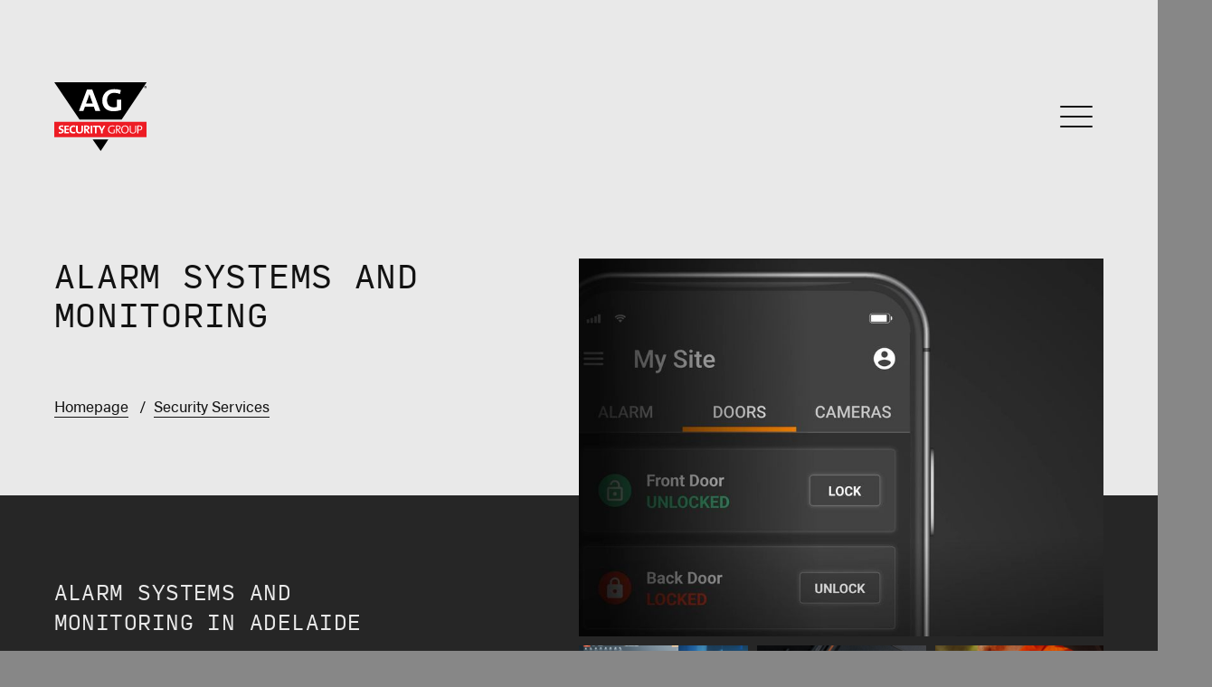

--- FILE ---
content_type: text/html; charset=UTF-8
request_url: https://www.agsecurity.com.au/services/alarm-systems-and-monitoring
body_size: 8368
content:
<!doctype html>
<html class="no-js theme-dark" lang="en-AU">
	<head>
		<meta charset="utf-8">
		<meta name="viewport" content="width=device-width, initial-scale=1.0, maximum-scale=1.0, user-scalable=no">
		
		<link rel="apple-touch-icon" sizes="180x180" href="/dist/images/favicon/apple-touch-icon.png">
		<link rel="icon" type="image/png" sizes="32x32" href="/dist/images/favicon/favicon-32x32.png">
		<link rel="icon" type="image/png" sizes="16x16" href="/dist/images/favicon/favicon-16x16.png">
		<link rel="manifest" href="/dist/images/favicon/site.webmanifest">
		<link rel="mask-icon" href="/dist/images/favicon/afari-pinned-tab.svg" color="#5bbad5">
		<meta name="msapplication-TileColor" content="#da532c">
		<meta name="theme-color" content="#ffffff">
		
		
									
		<link rel="stylesheet" href="https://use.typekit.net/xrc0sqq.css">
	<title>Alarm Systems and Monitoring | AG Security Group</title>
<script>dataLayer = [];
(function(w,d,s,l,i){w[l]=w[l]||[];w[l].push({'gtm.start':
new Date().getTime(),event:'gtm.js'});var f=d.getElementsByTagName(s)[0],
j=d.createElement(s),dl=l!='dataLayer'?'&l='+l:'';j.async=true;j.src=
'https://www.googletagmanager.com/gtm.js?id='+i+dl;f.parentNode.insertBefore(j,f);
})(window,document,'script','dataLayer','GTM-TFFNNRX');
</script><meta name="generator" content="SEOmatic">
<meta name="keywords" content="AG Security Group are the leading provider of innovative security alarm systems and 24/7 security monitoring services for government, utility, critical infrastructure and commercial environments.">
<meta name="description" content="Leading provider of innovative alarm systems and 24/7 monitoring services for government, utilities, critical infrastructure, and commercial clients.">
<meta name="referrer" content="no-referrer-when-downgrade">
<meta name="robots" content="all">
<meta content="en_AU" property="og:locale">
<meta content="AG Security Group" property="og:site_name">
<meta content="website" property="og:type">
<meta content="https://www.agsecurity.com.au/services/alarm-systems-and-monitoring" property="og:url">
<meta content="Alarm Systems and Monitoring" property="og:title">
<meta content="Leading provider of innovative alarm systems and 24/7 monitoring services for government, utilities, critical infrastructure, and commercial clients." property="og:description">
<meta content="https://www.agsecurity.com.au/assets/volumes/images/_1200x630_crop_center-center_82_none/Access-Control-05.jpg?mtime=1651128671" property="og:image">
<meta content="1200" property="og:image:width">
<meta content="630" property="og:image:height">
<meta content="Talk to a security consultant today" property="og:image:alt">
<meta name="twitter:card" content="summary_large_image">
<meta name="twitter:creator" content="@">
<meta name="twitter:title" content="Alarm Systems and Monitoring">
<meta name="twitter:description" content="Leading provider of innovative alarm systems and 24/7 monitoring services for government, utilities, critical infrastructure, and commercial clients.">
<meta name="twitter:image" content="https://www.agsecurity.com.au/assets/volumes/images/_800x418_crop_center-center_82_none/Access-Control-05.jpg?mtime=1651128671">
<meta name="twitter:image:width" content="800">
<meta name="twitter:image:height" content="418">
<meta name="twitter:image:alt" content="Talk to a security consultant today">
<link href="https://www.agsecurity.com.au/services/alarm-systems-and-monitoring" rel="canonical">
<link href="https://www.agsecurity.com.au/" rel="home">
<link type="text/plain" href="https://www.agsecurity.com.au/humans.txt" rel="author">
<link href="/dist/site.css?v=1717461728" rel="stylesheet"></head>
	
	<body data-icons="/dist/sprite.svg?v=866e4cad4c73694edab6c0736d3bba49"><noscript><iframe src="https://www.googletagmanager.com/ns.html?id=GTM-TFFNNRX"
height="0" width="0" style="display:none;visibility:hidden"></iframe></noscript>

		<!--[if lt IE 10]>
		<section class="warning">
			Did you know that your web browser is a bit old? Some of the content on this site might not work right as a result. <a href="http://whatbrowser.org">Upgrade your browser</a> for a faster, better, and safer web experience.
		</section>
		<![endif]-->

		<a href="#main-content" class="skip-to-content">
			<span>Skip to main content</span>
		</a>

		<nav class="smallmenu" data-smallmenu>
			
			<ul class="mm__list">
				<li class="mm__item">
					


<button type="submit" class="button button--withicon button--close" 		data-smallmenu-close=""
 alt="" aria-label="">
			<span class="button__text">Close</span>
				<span class="button__icon">
					<span class="icon  icon-cross button__symbol" 		
>
		<svg viewBox="0 0 100 100"><use xlink:href="#cross"/></svg>
	</span>

		</span>
	</button>
				</li>

									<li class="mm__item">
						<a href="https://www.agsecurity.com.au/">Home</a>
					</li>
				
								<li class="mm__item ">
					<a href="https://www.agsecurity.com.au/contact">Contact Us</a>
				</li>
								<li class="mm__item mm--selected">
					<a href="https://www.agsecurity.com.au/services">Security Services</a>
				</li>
								<li class="mm__item ">
					<a href="https://www.agsecurity.com.au/client-solutions">Client Solutions</a>
				</li>
								<li class="mm__item ">
					<a href="https://www.agsecurity.com.au/about">About</a>
				</li>
								<li class="mm__item ">
					<a href="https://www.agsecurity.com.au/careers">Careers</a>
				</li>
							</ul>
		</nav>


		<div class="wrapper" data-smallmenu-wrapper>
			<header class="header">
				<div class="container">
					<div class="header__wrapper">
						<a href="https://www.agsecurity.com.au/" class="header__logo" aria-label="Logo">
							<img class="logo" src="/dist/images/logo.svg" alt="">
						</a>

						
						<button class="mburger mburger--collapse mburger--black" type="button" data-smallmenu-trigger>
							<b></b>
							<b></b>
							<b></b>
						</button>
					</div>
				</div>
			</header>
			
			
				
			
	
							
	


    



<section class="banner banner--gallery">

	<div class="banner__container">
		<div class="banner__heading">
			<h1 class="banner__title">
				
				
				Alarm Systems and Monitoring
			</h1>

			<div class="banner__breadcrumbs">
									




	<nav class="breadcrumbs" aria-label="You are here:" role="navigation">
		<ul class="breadcrumbs__wrapper">

						
																		
														<li class="breadcrumbs__crumb">
						<a class="breadcrumbs__link" href="https://www.agsecurity.com.au/">Homepage</a>
					</li>
				
			
																		
														<li class="breadcrumbs__crumb">
						<a class="breadcrumbs__link" href="https://www.agsecurity.com.au/services">Security Services</a>
					</li>
				
			
																		
														
				
					</ul>
	</nav>

							</div>
		</div>

		<div class="banner__content">

			
				
				
											<a class="gallery__link" data-fancybox="banner-gallery" href="/assets/resized/images/5781/Access-Control-05_W1600_H1600_Mfit_fallback.jpg">
							<div class="gallery__link-inner">
										<span class="icon  icon-plus gallery__icon" 		
>
		<svg viewBox="0 0 100 100"><use xlink:href="#plus"/></svg>
	</span>

								
			
			
														
	
	
				
				
				
		
				
		<picture class="lazy lazy--img">
			<img class="lazyload lazy__image" src="data:image/svg+xml;charset=utf-8,%3Csvg%20xmlns%3D%27http%3A%2F%2Fwww.w3.org%2F2000%2Fsvg%27%20width%3D%27825%27%20height%3D%27594%27%20style%3D%27background%3Atransparent%27%2F%3E" alt="Access Control 05" data-parent-fit="cover" data-sizes="auto" data-src="/assets/resized/images/5781/Access-Control-05_W2000_upscale_Q100_removeMetadata1_W825_H594_Q80_P50-50.jpg" data-srcset="/assets/resized/images/5781/Access-Control-05_W2000_upscale_Q100_removeMetadata1_W825_H594_Q80_P50-50.jpg 825w 594h" />
							<div class="lazy__placeholder" aria-hidden="true"></div>
					</picture>

	

							</div>
						</a>
					
											<div class="banner__gallery gallery">
							<ul class="gallery__list">

																										
									
																										
																			<li class="gallery__item gallery__item">

											<a class="gallery__link" data-fancybox="banner-gallery" title="Control Room" href="/assets/resized/images/5796/Control-Room_W1600_H1600_Mfit_fallback.jpg">

												<div class="gallery__link-inner">
					
																													<span class="icon  icon-plus gallery__icon" 		
>
		<svg viewBox="0 0 100 100"><use xlink:href="#plus"/></svg>
	</span>

													
													
			
			
														
	
	
				
				
				
		
				
		<picture class="lazy lazy--img">
			<img class="lazyload lazy__image" src="data:image/svg+xml;charset=utf-8,%3Csvg%20xmlns%3D%27http%3A%2F%2Fwww.w3.org%2F2000%2Fsvg%27%20width%3D%27825%27%20height%3D%27594%27%20style%3D%27background%3Atransparent%27%2F%3E" alt="Control Room" data-parent-fit="cover" data-sizes="auto" data-src="/assets/resized/images/5796/Control-Room_W2000_upscale_Q100_removeMetadata1_W825_H594_Q80_P50-50.jpg" data-srcset="/assets/resized/images/5796/Control-Room_W2000_upscale_Q100_removeMetadata1_W825_H594_Q80_P50-50.jpg 825w 594h" />
							<div class="lazy__placeholder" aria-hidden="true"></div>
					</picture>

	

												</div>

											</a>

										</li>
									
																										
																			<li class="gallery__item gallery__item">

											<a class="gallery__link" data-fancybox="banner-gallery" title="Simple AGS 2020 08 Aug 07 0486" href="/assets/resized/images/Simple-Security-Product-Photography/3172/Simple_AGS_2020_08_Aug_07_0486_W1600_H1600_Mfit_fallback.jpg">

												<div class="gallery__link-inner">
					
																													<span class="icon  icon-plus gallery__icon" 		
>
		<svg viewBox="0 0 100 100"><use xlink:href="#plus"/></svg>
	</span>

													
													
			
			
														
	
	
				
				
				
		
				
		<picture class="lazy lazy--img">
			<img class="lazyload lazy__image" src="data:image/svg+xml;charset=utf-8,%3Csvg%20xmlns%3D%27http%3A%2F%2Fwww.w3.org%2F2000%2Fsvg%27%20width%3D%27825%27%20height%3D%27594%27%20style%3D%27background%3Atransparent%27%2F%3E" alt="Simple AGS 2020 08 Aug 07 0486" data-parent-fit="cover" data-sizes="auto" data-src="/assets/resized/images/Simple-Security-Product-Photography/3172/Simple_AGS_2020_08_Aug_07_0486_W2000_upscale_Q100_removeMetadata1_W825_H594_Q80_P50-50.jpg" data-srcset="/assets/resized/images/Simple-Security-Product-Photography/3172/Simple_AGS_2020_08_Aug_07_0486_W2000_upscale_Q100_removeMetadata1_W825_H594_Q80_P50-50.jpg 825w 594h" />
							<div class="lazy__placeholder" aria-hidden="true"></div>
					</picture>

	

												</div>

											</a>

										</li>
									
																										
																			<li class="gallery__item gallery__item">

											<a class="gallery__link" data-fancybox="banner-gallery" title="2020 09 Sept 01 AGS Headshots 865" href="/assets/resized/images/3321/2020_09_Sept_01_AGS_Headshots-865_W1600_H1600_Mfit_fallback.jpg">

												<div class="gallery__link-inner">
					
																											<div class="gallery__content">
															<div class="gallery__counter">
																<span class="gallery__counter-inner">+8</span>
															</div>
														</div>
													
													
			
			
														
	
	
				
				
				
		
				
		<picture class="lazy lazy--img">
			<img class="lazyload lazy__image" src="data:image/svg+xml;charset=utf-8,%3Csvg%20xmlns%3D%27http%3A%2F%2Fwww.w3.org%2F2000%2Fsvg%27%20width%3D%27825%27%20height%3D%27594%27%20style%3D%27background%3Atransparent%27%2F%3E" alt="2020 09 Sept 01 AGS Headshots 865" data-parent-fit="cover" data-sizes="auto" data-src="/assets/resized/images/3321/2020_09_Sept_01_AGS_Headshots-865_W2000_upscale_Q100_removeMetadata1_W825_H594_Q80_P50-50.jpg" data-srcset="/assets/resized/images/3321/2020_09_Sept_01_AGS_Headshots-865_W2000_upscale_Q100_removeMetadata1_W825_H594_Q80_P50-50.jpg 825w 594h" />
							<div class="lazy__placeholder" aria-hidden="true"></div>
					</picture>

	

												</div>

											</a>

										</li>
									
																										
																			<li class="gallery__item gallery__item--hidden">

											<a class="gallery__link" data-fancybox="banner-gallery" title="Alarm 01" href="/assets/resized/images/5793/Alarm-01_W1600_H1600_Mfit_fallback.jpg">

												<div class="gallery__link-inner">
					
																													<span class="icon  icon-plus gallery__icon" 		
>
		<svg viewBox="0 0 100 100"><use xlink:href="#plus"/></svg>
	</span>

													
													
			
			
														
	
	
				
				
				
		
				
		<picture class="lazy lazy--img">
			<img class="lazyload lazy__image" src="data:image/svg+xml;charset=utf-8,%3Csvg%20xmlns%3D%27http%3A%2F%2Fwww.w3.org%2F2000%2Fsvg%27%20width%3D%27825%27%20height%3D%27594%27%20style%3D%27background%3Atransparent%27%2F%3E" alt="Alarm 01" data-parent-fit="cover" data-sizes="auto" data-src="/assets/resized/images/5793/Alarm-01_W2000_upscale_Q100_removeMetadata1_W825_H594_Q80_P50-50.jpg" data-srcset="/assets/resized/images/5793/Alarm-01_W2000_upscale_Q100_removeMetadata1_W825_H594_Q80_P50-50.jpg 825w 594h" />
							<div class="lazy__placeholder" aria-hidden="true"></div>
					</picture>

	

												</div>

											</a>

										</li>
									
																										
																			<li class="gallery__item gallery__item--hidden">

											<a class="gallery__link" data-fancybox="banner-gallery" title="2020 09 Sept 01 AGS Headshots 817" href="/assets/resized/images/3318/2020_09_Sept_01_AGS_Headshots-817_W1600_H1600_Mfit_fallback.jpg">

												<div class="gallery__link-inner">
					
																													<span class="icon  icon-plus gallery__icon" 		
>
		<svg viewBox="0 0 100 100"><use xlink:href="#plus"/></svg>
	</span>

													
													
			
			
														
	
	
				
				
				
		
				
		<picture class="lazy lazy--img">
			<img class="lazyload lazy__image" src="data:image/svg+xml;charset=utf-8,%3Csvg%20xmlns%3D%27http%3A%2F%2Fwww.w3.org%2F2000%2Fsvg%27%20width%3D%27825%27%20height%3D%27594%27%20style%3D%27background%3Atransparent%27%2F%3E" alt="2020 09 Sept 01 AGS Headshots 817" data-parent-fit="cover" data-sizes="auto" data-src="/assets/resized/images/3318/2020_09_Sept_01_AGS_Headshots-817_W2000_upscale_Q100_removeMetadata1_W825_H594_Q80_P50-50.jpg" data-srcset="/assets/resized/images/3318/2020_09_Sept_01_AGS_Headshots-817_W2000_upscale_Q100_removeMetadata1_W825_H594_Q80_P50-50.jpg 825w 594h" />
							<div class="lazy__placeholder" aria-hidden="true"></div>
					</picture>

	

												</div>

											</a>

										</li>
									
																										
																			<li class="gallery__item gallery__item--hidden">

											<a class="gallery__link" data-fancybox="banner-gallery" title="Access Control 07" href="/assets/resized/images/5783/Access-Control-07_W1600_H1600_Mfit_fallback.jpg">

												<div class="gallery__link-inner">
					
																													<span class="icon  icon-plus gallery__icon" 		
>
		<svg viewBox="0 0 100 100"><use xlink:href="#plus"/></svg>
	</span>

													
													
			
			
														
	
	
				
				
				
		
				
		<picture class="lazy lazy--img">
			<img class="lazyload lazy__image" src="data:image/svg+xml;charset=utf-8,%3Csvg%20xmlns%3D%27http%3A%2F%2Fwww.w3.org%2F2000%2Fsvg%27%20width%3D%27825%27%20height%3D%27594%27%20style%3D%27background%3Atransparent%27%2F%3E" alt="Access Control 07" data-parent-fit="cover" data-sizes="auto" data-src="/assets/resized/images/5783/Access-Control-07_W2000_upscale_Q100_removeMetadata1_W825_H594_Q80_P50-50.jpg" data-srcset="/assets/resized/images/5783/Access-Control-07_W2000_upscale_Q100_removeMetadata1_W825_H594_Q80_P50-50.jpg 825w 594h" />
							<div class="lazy__placeholder" aria-hidden="true"></div>
					</picture>

	

												</div>

											</a>

										</li>
									
																										
																			<li class="gallery__item gallery__item--hidden">

											<a class="gallery__link" data-fancybox="banner-gallery" title="SOP 12" href="/assets/resized/images/5823/SOP-12_W1600_H1600_Mfit_fallback.jpg">

												<div class="gallery__link-inner">
					
																													<span class="icon  icon-plus gallery__icon" 		
>
		<svg viewBox="0 0 100 100"><use xlink:href="#plus"/></svg>
	</span>

													
													
			
			
														
	
	
				
				
				
		
				
		<picture class="lazy lazy--img">
			<img class="lazyload lazy__image" src="data:image/svg+xml;charset=utf-8,%3Csvg%20xmlns%3D%27http%3A%2F%2Fwww.w3.org%2F2000%2Fsvg%27%20width%3D%27825%27%20height%3D%27594%27%20style%3D%27background%3Atransparent%27%2F%3E" alt="SOP 12" data-parent-fit="cover" data-sizes="auto" data-src="/assets/resized/images/5823/SOP-12_W2000_upscale_Q100_removeMetadata1_W825_H594_Q80_P50-50.jpg" data-srcset="/assets/resized/images/5823/SOP-12_W2000_upscale_Q100_removeMetadata1_W825_H594_Q80_P50-50.jpg 825w 594h" />
							<div class="lazy__placeholder" aria-hidden="true"></div>
					</picture>

	

												</div>

											</a>

										</li>
									
																										
																			<li class="gallery__item gallery__item--hidden">

											<a class="gallery__link" data-fancybox="banner-gallery" title="Alarm 02" href="/assets/resized/images/5794/Alarm-02_W1600_H1600_Mfit_fallback.jpg">

												<div class="gallery__link-inner">
					
																													<span class="icon  icon-plus gallery__icon" 		
>
		<svg viewBox="0 0 100 100"><use xlink:href="#plus"/></svg>
	</span>

													
													
			
			
														
	
	
				
				
				
		
				
		<picture class="lazy lazy--img">
			<img class="lazyload lazy__image" src="data:image/svg+xml;charset=utf-8,%3Csvg%20xmlns%3D%27http%3A%2F%2Fwww.w3.org%2F2000%2Fsvg%27%20width%3D%27825%27%20height%3D%27594%27%20style%3D%27background%3Atransparent%27%2F%3E" alt="Alarm 02" data-parent-fit="cover" data-sizes="auto" data-src="/assets/resized/images/5794/Alarm-02_W2000_upscale_Q100_removeMetadata1_W825_H594_Q80_P50-50.jpg" data-srcset="/assets/resized/images/5794/Alarm-02_W2000_upscale_Q100_removeMetadata1_W825_H594_Q80_P50-50.jpg 825w 594h" />
							<div class="lazy__placeholder" aria-hidden="true"></div>
					</picture>

	

												</div>

											</a>

										</li>
									
																										
																			<li class="gallery__item gallery__item--hidden">

											<a class="gallery__link" data-fancybox="banner-gallery" title="SOP 05" href="/assets/resized/images/5816/SOP-05_W1600_H1600_Mfit_fallback.jpg">

												<div class="gallery__link-inner">
					
																													<span class="icon  icon-plus gallery__icon" 		
>
		<svg viewBox="0 0 100 100"><use xlink:href="#plus"/></svg>
	</span>

													
													
			
			
														
	
	
				
				
				
		
				
		<picture class="lazy lazy--img">
			<img class="lazyload lazy__image" src="data:image/svg+xml;charset=utf-8,%3Csvg%20xmlns%3D%27http%3A%2F%2Fwww.w3.org%2F2000%2Fsvg%27%20width%3D%27825%27%20height%3D%27594%27%20style%3D%27background%3Atransparent%27%2F%3E" alt="SOP 05" data-parent-fit="cover" data-sizes="auto" data-src="/assets/resized/images/5816/SOP-05_W2000_upscale_Q100_removeMetadata1_W825_H594_Q80_P50-50.JPG" data-srcset="/assets/resized/images/5816/SOP-05_W2000_upscale_Q100_removeMetadata1_W825_H594_Q80_P50-50.JPG 825w 594h" />
							<div class="lazy__placeholder" aria-hidden="true"></div>
					</picture>

	

												</div>

											</a>

										</li>
									
																										
																			<li class="gallery__item gallery__item--hidden">

											<a class="gallery__link" data-fancybox="banner-gallery" title="2020 09 Sept 01 AGS Headshots 1113" href="/assets/resized/images/3302/2020_09_Sept_01_AGS_Headshots-1113_W1600_H1600_Mfit_fallback.jpg">

												<div class="gallery__link-inner">
					
																													<span class="icon  icon-plus gallery__icon" 		
>
		<svg viewBox="0 0 100 100"><use xlink:href="#plus"/></svg>
	</span>

													
													
			
			
														
	
	
				
				
				
		
				
		<picture class="lazy lazy--img">
			<img class="lazyload lazy__image" src="data:image/svg+xml;charset=utf-8,%3Csvg%20xmlns%3D%27http%3A%2F%2Fwww.w3.org%2F2000%2Fsvg%27%20width%3D%27825%27%20height%3D%27594%27%20style%3D%27background%3Atransparent%27%2F%3E" alt="2020 09 Sept 01 AGS Headshots 1113" data-parent-fit="cover" data-sizes="auto" data-src="/assets/resized/images/3302/2020_09_Sept_01_AGS_Headshots-1113_W2000_upscale_Q100_removeMetadata1_W825_H594_Q80_P50-50.jpg" data-srcset="/assets/resized/images/3302/2020_09_Sept_01_AGS_Headshots-1113_W2000_upscale_Q100_removeMetadata1_W825_H594_Q80_P50-50.jpg 825w 594h" />
							<div class="lazy__placeholder" aria-hidden="true"></div>
					</picture>

	

												</div>

											</a>

										</li>
									
																										
																			<li class="gallery__item gallery__item--hidden">

											<a class="gallery__link" data-fancybox="banner-gallery" title="Access Control 10" href="/assets/resized/images/5786/Access-Control-10_W1600_H1600_Mfit_fallback.jpg">

												<div class="gallery__link-inner">
					
																													<span class="icon  icon-plus gallery__icon" 		
>
		<svg viewBox="0 0 100 100"><use xlink:href="#plus"/></svg>
	</span>

													
													
			
			
														
	
	
				
				
				
		
				
		<picture class="lazy lazy--img">
			<img class="lazyload lazy__image" src="data:image/svg+xml;charset=utf-8,%3Csvg%20xmlns%3D%27http%3A%2F%2Fwww.w3.org%2F2000%2Fsvg%27%20width%3D%27825%27%20height%3D%27594%27%20style%3D%27background%3Atransparent%27%2F%3E" alt="Access Control 10" data-parent-fit="cover" data-sizes="auto" data-src="/assets/resized/images/5786/Access-Control-10_W2000_upscale_Q100_removeMetadata1_W825_H594_Q80_P50-50.jpg" data-srcset="/assets/resized/images/5786/Access-Control-10_W2000_upscale_Q100_removeMetadata1_W825_H594_Q80_P50-50.jpg 825w 594h" />
							<div class="lazy__placeholder" aria-hidden="true"></div>
					</picture>

	

												</div>

											</a>

										</li>
									
								
							</ul>
						</div>
					
								
			

		</div>
	</div>

</section>
			
			
			<div id="main-content">
				
    
    
		
	
							
	


	
<main>

	<section class="internal internal--service">

		<div class="internal__wrapper">

			<div class=" internal__content ">

				<article class="internal__article">

								
	
	<div class="block block--heading">

		<div class="richtext">
	<h2 id="alarm-systems-and-monitoring-in-adelaide">
		Alarm Systems and Monitoring in Adelaide
	</h2>
</div>

	</div>


	
	<div class="block block--rich-text">

		<div class="richtext">
	<p>We provide cutting-edge alarm systems and monitoring services to ensure the safety and security of your property in Adelaide. With 34 years of experience, we are committed to delivering reliable and customised security solutions for residential, commercial, and government clients. Our advanced alarm systems and professional monitoring services act as a robust deterrent against unauthorised access and potential threats, giving you peace of mind 24/7.</p>
<h2>Choose AG Security Group for Alarm Systems and Monitoring in Adelaide</h2>
<ul><li><strong>Proven Expertise</strong>: With decades of industry experience, we are trusted by businesses and individuals across Adelaide for our innovative and dependable security solutions.</li><li><strong>Tailored Security Plans</strong>: We design and implement alarm systems and monitoring solutions to meet the specific needs of your property, ensuring optimal protection.</li><li><strong>Advanced Technology</strong>: Our alarm systems feature the latest technology, including motion detectors, glass-break sensors, and remote access capabilities for seamless security management.</li><li><strong>24/7 Monitoring</strong>: Our state-of-the-art monitoring centre provides constant oversight, responding to alarms swiftly and effectively to mitigate risks.</li></ul>
<h2>Our Alarm Systems and Monitoring Services</h2>
<h3>Customised Alarm Systems</h3>
<p>We design, install, integrate, service, and maintain monitored security alarm systems incorporating innovative technologies to reduce risk, theft, vandalism, loss, and incidents. From small residential properties to large commercial premises, our solutions provide comprehensive protection against potential threats. Our systems include:</p>
<ul><li><strong>Intrusion Detection Systems</strong>: Protect your property with advanced sensors and alarms that detect unauthorised entry.</li><li><strong>Perimeter Security</strong>: Secure your property boundaries with cutting-edge technology designed to prevent breaches.</li><li><strong>Integrated Solutions</strong>: Combine alarm systems with CCTV and access control for a complete security solution.</li></ul>
<h3>Professional Alarm Monitoring </h3>
<p>Our professional alarm monitoring services ensure round-the-clock protection for your property. Our trained security operators monitor your alarms in real time, responding quickly to any incidents. With AG Security Group, you benefit from:</p>
<ul><li><strong>Grade A1 Monitoring</strong>: Our security monitoring centre is certified as Grade A1, Redundant Level R1A (A1-R1A), meeting the highest Australian standards and accreditations. Approved by the police and the Australian Security Industry Association Ltd (ASIAL), we ensure unparalleled reliability.</li><li><strong>Rapid Response</strong>: Our team acts immediately upon alarm activation, contacting emergency services if necessary, and dispatching mobile patrols to attend incidents.</li><li><strong>Comprehensive Reporting</strong>: Receive detailed reports and insights into security events, helping you stay informed about your property’s safety.</li><li><strong>Redundant Systems</strong>: Our monitoring services utilise multiple communication pathways to ensure uninterrupted service.</li></ul>
<h3>Integrated Security Systems </h3>
<p>We can integrate surveillance cameras with your security system so that upon alarm activation, digital images are immediately transmitted to our Grade 1 security control room. Our technology partners, leading international brands, help us deliver robust and dependable security solutions.</p>
<h2>Industries We Serve</h2>
<p>We cater to a diverse range of industries, providing specialised security solutions for:</p>
<ul><li><strong>Residential Properties</strong>: Protect your home and family with reliable alarm systems and monitoring services.</li><li><strong>Commercial Buildings</strong>: Safeguard assets, employees, and customers with customised security solutions.</li><li><strong>Government Projects</strong>: Delivering high-quality security services for government facilities and initiatives.</li><li><strong>Industrial Sites</strong>: Ensure the safety of equipment and personnel with robust security measures.</li><li><strong>Retail Stores</strong>: Prevent theft and ensure a safe shopping environment with integrated security systems.</li></ul>
<h2>Trusted by Adelaide’s Leading Organisations</h2>
<p>We are proud to protect all of our valued clients, which include SA Water, Department for Education (DfE), Department for Infrastructure and Transport (DIT), Department for Correctional Services (DCS), ElectraNet, and SA Power Networks. Our reputation for excellence has also made us the preferred security partner for organisations such as SAPOL, SA Water, and Adelaide Airport.</p>
<h2>Comprehensive Security Solutions</h2>
<p>At AG Security Group, we offer more than just alarm systems and monitoring. Our comprehensive range of services includes:</p>
<ul><li><strong>CCTV Installation and Monitoring</strong></li><li><strong>Access Control Systems</strong></li><li><strong>Security Guard Services</strong></li><li><strong>Mobile Patrols</strong></li><li><strong>Emergency and Rapid Response</strong></li></ul>
<h2>Awards and Certifications</h2>
<p>AG Security Group are Platinum Members and award winners with the Australian Security Industry Association Ltd (ASIAL). Our commitment to quality and innovation ensures that our clients receive unmatched security services tailored to their unique requirements.</p>
<h2>Get a Free Quote or Consultation</h2>
<p>Protect your property today with AG Security Group. Contact us for a free consultation to learn how our alarm systems and monitoring services can be customised to meet your specific needs. Trust us to provide the security solutions that keep Adelaide safe.</p>
</div>
	</div>

		
				</article>

			</div>

			
				<aside class="internal__aside">             <div class="aside-cta">
                <h3 class="aside-cta__heading">Contact us to learn more about how our alarm systems and 24/7 security monitoring solutions can help protect you.</h3>

                                    
                    


<a
	href="https://www.agsecurity.com.au/contact/"
	 class="button button--withicon button--outline button--red aside-cta__button" 		
 alt="" aria-label="">
			<span class="button__text">Contact Us</span>
				<span class="button__icon">
					<span class="icon  icon-triangle button__symbol" 		
>
		<svg viewBox="0 0 100 100"><use xlink:href="#triangle"/></svg>
	</span>

		</span>
	</a>
                            </div>
        
					</aside>

				
															<div class="internal__testimonial"></div>
									
																<div class="internal__carousel related-projects">
					<h2 class="related-projects__heading">Related Client Solutions</h2>

					<div class="related-projects__carousel" data-carousel="related-projects">
																				
							<a href="https://www.agsecurity.com.au/client-solutions/sa-water" class="related-projects__slide">
								<div class="related-projects__wrapper">
									
			
			
														
	
	
				
				
				
		
				
		<picture class="lazy lazy--background related-projects__image">
			<img class="lazyload lazy__image" src="data:image/svg+xml;charset=utf-8,%3Csvg%20xmlns%3D%27http%3A%2F%2Fwww.w3.org%2F2000%2Fsvg%27%20width%3D%27825%27%20height%3D%27594%27%20style%3D%27background%3Atransparent%27%2F%3E" alt="SA Water Adelaide Desalination Plant" data-parent-fit="cover" data-sizes="auto" data-src="/assets/resized/images/Client-Solutions/SA-Water/6350/SA-Water-Adelaide-Desalination-Plant_W2000_upscale_Q100_removeMetadata1_W825_H594_Q80_P50-50.jpeg" data-srcset="/assets/resized/images/Client-Solutions/SA-Water/6350/SA-Water-Adelaide-Desalination-Plant_W2000_upscale_Q100_removeMetadata1_W825_H594_Q80_P50-50.jpeg 825w 594h" />
							<div class="lazy__placeholder" aria-hidden="true"></div>
					</picture>

	

								</div>

								<h3 class="related-projects__title">
																			<span class="related-projects__title--client">SA Water</span>
									
									Water Utility
								</h3>

								<p class="related-projects__summary">
									A dedicated security partner trusted to protect more than 500 critical infrastructure sites throughout South Australia.
								</p>

								


<button type="submit" class="button button--withicon button--red related-projects__button" 		
 alt="" aria-label="">
				<span class="button__icon">
					<span class="icon  icon-arrow-right button__symbol" 		
>
		<svg viewBox="0 0 100 100"><use xlink:href="#arrow-right"/></svg>
	</span>

		</span>
	</button>
							</a>
																				
							<a href="https://www.agsecurity.com.au/client-solutions/electranet" class="related-projects__slide">
								<div class="related-projects__wrapper">
									
			
			
														
	
	
				
				
				
		
				
		<picture class="lazy lazy--background related-projects__image">
			<img class="lazyload lazy__image" src="data:image/svg+xml;charset=utf-8,%3Csvg%20xmlns%3D%27http%3A%2F%2Fwww.w3.org%2F2000%2Fsvg%27%20width%3D%27825%27%20height%3D%27594%27%20style%3D%27background%3Atransparent%27%2F%3E" alt="Electra Net" data-parent-fit="cover" data-sizes="auto" data-src="/assets/resized/images/Client-Solutions/ElectraNet/6343/ElectraNet_W2000_upscale_Q100_removeMetadata1_W825_H594_Q80_P50-50.jpg" data-srcset="/assets/resized/images/Client-Solutions/ElectraNet/6343/ElectraNet_W2000_upscale_Q100_removeMetadata1_W825_H594_Q80_P50-50.jpg 825w 594h" />
							<div class="lazy__placeholder" aria-hidden="true"></div>
					</picture>

	

								</div>

								<h3 class="related-projects__title">
																			<span class="related-projects__title--client">ElectraNet</span>
									
									Energy Utility
								</h3>

								<p class="related-projects__summary">
									A true partnership built through a strong and trusted relationship over many years to help protect South Australia’s critical infrastructure energy assets.
								</p>

								


<button type="submit" class="button button--withicon button--red related-projects__button" 		
 alt="" aria-label="">
				<span class="button__icon">
					<span class="icon  icon-arrow-right button__symbol" 		
>
		<svg viewBox="0 0 100 100"><use xlink:href="#arrow-right"/></svg>
	</span>

		</span>
	</button>
							</a>
																				
							<a href="https://www.agsecurity.com.au/client-solutions/apa-group" class="related-projects__slide">
								<div class="related-projects__wrapper">
									
			
			
														
	
	
				
				
				
		
				
		<picture class="lazy lazy--background related-projects__image">
			<img class="lazyload lazy__image" src="data:image/svg+xml;charset=utf-8,%3Csvg%20xmlns%3D%27http%3A%2F%2Fwww.w3.org%2F2000%2Fsvg%27%20width%3D%27825%27%20height%3D%27594%27%20style%3D%27background%3Atransparent%27%2F%3E" alt="APA" data-parent-fit="cover" data-sizes="auto" data-src="/assets/resized/images/Client-Solutions/APA/6338/APA_W2000_upscale_Q100_removeMetadata1_W825_H594_Q80_P50-50.jpg" data-srcset="/assets/resized/images/Client-Solutions/APA/6338/APA_W2000_upscale_Q100_removeMetadata1_W825_H594_Q80_P50-50.jpg 825w 594h" />
							<div class="lazy__placeholder" aria-hidden="true"></div>
					</picture>

	

								</div>

								<h3 class="related-projects__title">
																			<span class="related-projects__title--client">APA Group</span>
									
									Energy Utility
								</h3>

								<p class="related-projects__summary">
									A strong relationship built on trust, of our proven technical excellence and award-winning safety management to help deliver large national critical infrastructure energy projects.
								</p>

								


<button type="submit" class="button button--withicon button--red related-projects__button" 		
 alt="" aria-label="">
				<span class="button__icon">
					<span class="icon  icon-arrow-right button__symbol" 		
>
		<svg viewBox="0 0 100 100"><use xlink:href="#arrow-right"/></svg>
	</span>

		</span>
	</button>
							</a>
																				
							<a href="https://www.agsecurity.com.au/client-solutions/sa-power-networks" class="related-projects__slide">
								<div class="related-projects__wrapper">
									
			
			
														
	
	
				
				
				
		
				
		<picture class="lazy lazy--background related-projects__image">
			<img class="lazyload lazy__image" src="data:image/svg+xml;charset=utf-8,%3Csvg%20xmlns%3D%27http%3A%2F%2Fwww.w3.org%2F2000%2Fsvg%27%20width%3D%27825%27%20height%3D%27594%27%20style%3D%27background%3Atransparent%27%2F%3E" alt="SAPN" data-parent-fit="cover" data-sizes="auto" data-src="/assets/resized/images/Client-Solutions/SAPN/6358/SAPN_W2000_upscale_Q100_removeMetadata1_W825_H594_Q80_P50-50.jpeg" data-srcset="/assets/resized/images/Client-Solutions/SAPN/6358/SAPN_W2000_upscale_Q100_removeMetadata1_W825_H594_Q80_P50-50.jpeg 825w 594h" />
							<div class="lazy__placeholder" aria-hidden="true"></div>
					</picture>

	

								</div>

								<h3 class="related-projects__title">
																			<span class="related-projects__title--client">SA Power Networks</span>
									
									Energy Utility
								</h3>

								<p class="related-projects__summary">
									Trusted to help protect one of South Australia’s essential critical infrastructure energy providers.
								</p>

								


<button type="submit" class="button button--withicon button--red related-projects__button" 		
 alt="" aria-label="">
				<span class="button__icon">
					<span class="icon  icon-arrow-right button__symbol" 		
>
		<svg viewBox="0 0 100 100"><use xlink:href="#arrow-right"/></svg>
	</span>

		</span>
	</button>
							</a>
																				
							<a href="https://www.agsecurity.com.au/client-solutions/department-for-education" class="related-projects__slide">
								<div class="related-projects__wrapper">
									
			
			
														
	
	
				
				
				
		
				
		<picture class="lazy lazy--background related-projects__image">
			<img class="lazyload lazy__image" src="data:image/svg+xml;charset=utf-8,%3Csvg%20xmlns%3D%27http%3A%2F%2Fwww.w3.org%2F2000%2Fsvg%27%20width%3D%27825%27%20height%3D%27594%27%20style%3D%27background%3Atransparent%27%2F%3E" alt="Df E 01" data-parent-fit="cover" data-sizes="auto" data-src="/assets/resized/images/Client-Solutions/DfE/6571/DfE-01_W2000_upscale_Q100_removeMetadata1_W825_H594_Q80_P50-50.jpg" data-srcset="/assets/resized/images/Client-Solutions/DfE/6571/DfE-01_W2000_upscale_Q100_removeMetadata1_W825_H594_Q80_P50-50.jpg 825w 594h" />
							<div class="lazy__placeholder" aria-hidden="true"></div>
					</picture>

	

								</div>

								<h3 class="related-projects__title">
																			<span class="related-projects__title--client">Department for Education</span>
									
									Government
								</h3>

								<p class="related-projects__summary">
									Our commitment to continuously delivering expectations has reinforced our reliable reputation in helping protect South Australia’s learning environments.
								</p>

								


<button type="submit" class="button button--withicon button--red related-projects__button" 		
 alt="" aria-label="">
				<span class="button__icon">
					<span class="icon  icon-arrow-right button__symbol" 		
>
		<svg viewBox="0 0 100 100"><use xlink:href="#arrow-right"/></svg>
	</span>

		</span>
	</button>
							</a>
											</div>
				</div>
									
			</div>


		</section>

	</main>
			</div>
			
			
			
<footer class="footer">
	<section class="footer-contact">
		
		<h3 class="footer-contact__heading">Talk to a security consultant today</h3>

		


<a
	href="https://www.agsecurity.com.au/contact"
	 class="button button--withicon button--outline button--white footer-contact__button" 		
 alt="" aria-label="">
			<span class="button__text">Contact Us</span>
				<span class="button__icon">
					<span class="icon  icon-triangle button__symbol" 		
>
		<svg viewBox="0 0 100 100"><use xlink:href="#triangle"/></svg>
	</span>

		</span>
	</a>

	</section>

	<section class="footer__container">
		<div class="footer__top-row">
			<div class="footer__wrapper">
				<img class="footer__wordmark" src="/dist/images/wordmark.svg" alt="">
			</div>

			<div class="footer__offices">
									<div class="office">
						<h4 class="office__capital">
							Adelaide
						</h4>
						<ul class="office__address">
							<li class="office__street">21 Howie Avenue</li>
							<li class="office__city">Torrensville
								SA
								5031</li>
							<li class="office__phone">
								<a href="tel:08 8231 0411" class="link">08 8231 0411</a>
							</li>
													</ul>
					</div>
									<div class="office">
						<h4 class="office__capital">
							Canberra
						</h4>
						<ul class="office__address">
							<li class="office__street">Level 4, 15 Moore Street</li>
							<li class="office__city">Canberra
								ACT
								2601</li>
							<li class="office__phone">
								<a href="tel:02 6248 7030" class="link">02 6248 7030</a>
							</li>
													</ul>
					</div>
									<div class="office">
						<h4 class="office__capital">
							Melbourne
						</h4>
						<ul class="office__address">
							<li class="office__street">Level 1, 580 Church Street</li>
							<li class="office__city">Richmond
								VIC
								3121</li>
							<li class="office__phone">
								<a href="tel:03 9530 5003" class="link">03 9530 5003</a>
							</li>
													</ul>
					</div>
									<div class="office">
						<h4 class="office__capital">
							Sydney
						</h4>
						<ul class="office__address">
							<li class="office__street">Level 2, 8-12 King Street</li>
							<li class="office__city">Rockdale
								NSW
								2216</li>
							<li class="office__phone">
								<a href="tel:02 9316 5222" class="link">02 9316 5222</a>
							</li>
													</ul>
					</div>
							</div>
		</div>

		<div class="footer__bottom-row">
			<span class="footer__date">©2026
				AG Security Group</span>

			<div class="footer__misc">

				<ul class="footer__social">
											


<a
	href="http://www.linkedin.com/companies/ag-security-group"
	 class="button button--withicon footer__icon button--link" 		
 alt="linkedin" aria-label="linkedin">
				<span class="button__icon">
					<span class="icon  icon-linkedin button__symbol" 		
>
		<svg viewBox="0 0 100 100"><use xlink:href="#linkedin"/></svg>
	</span>

		</span>
	</a>
											


<a
	href="https://www.facebook.com/AG-Security-Group-205268932823600/"
	 class="button button--withicon footer__icon button--link" 		
 alt="facebook" aria-label="facebook">
				<span class="button__icon">
					<span class="icon  icon-facebook button__symbol" 		
>
		<svg viewBox="0 0 100 100"><use xlink:href="#facebook"/></svg>
	</span>

		</span>
	</a>
											


<a
	href="http://twitter.com/AGSecurityGroup"
	 class="button button--withicon footer__icon button--link" 		
 alt="twitter" aria-label="twitter">
				<span class="button__icon">
					<span class="icon  icon-twitter button__symbol" 		
>
		<svg viewBox="0 0 100 100"><use xlink:href="#twitter"/></svg>
	</span>

		</span>
	</a>
											


<a
	href="http://www.youtube.com/user/AGSecurity"
	 class="button button--withicon footer__icon button--link" 		
 alt="youtube" aria-label="youtube">
				<span class="button__icon">
					<span class="icon  icon-youtube button__symbol" 		
>
		<svg viewBox="0 0 100 100"><use xlink:href="#youtube"/></svg>
	</span>

		</span>
	</a>
									</ul>

				<div class="footer__internal-links">
											


<a
	href="https://www.agsecurity.com.au/privacy"
	 class="button button--link link" 		
 alt="" aria-label="">
			<span class="button__text">Privacy</span>
		</a>
											


<a
	href="https://www.agsecurity.com.au/disclaimer"
	 class="button button--link link" 		
 alt="" aria-label="">
			<span class="button__text">Disclaimer</span>
		</a>
									</div>

				<div class="footer__credits">
					<a href="https://simple.com.au" target="_blank" class="link">
						Website by Simple
					</a>
				</div>
			</div>
		</div>
	</section>
</footer>
		</div>

					<script src="/dist/manifest.js?v=b815dfb163c0395229f0a24e864154fa"></script>
			<script src="/dist/vendor.js?v=c5683f883046b2eed398fe4d60c41df9"></script>
			<script src="/dist/site.js?v=f5f510758e00c09d2d839733f5728578"></script>
			
			<script type="application/ld+json">{"@context":"https://schema.org","@graph":[{"@type":"WebPage","author":{"@id":"#identity"},"copyrightHolder":{"@id":"#identity"},"copyrightYear":"2022","creator":{"@id":"https://simple.com.au#creator"},"dateCreated":"2024-12-17T15:19:49+10:30","dateModified":"2025-07-07T19:14:43+09:30","datePublished":"2022-04-22T00:00:00+09:30","description":"Leading provider of innovative alarm systems and 24/7 monitoring services for government, utilities, critical infrastructure, and commercial clients.","headline":"Alarm Systems and Monitoring","image":{"@type":"ImageObject","url":"https://www.agsecurity.com.au/assets/volumes/images/_1200x630_crop_center-center_82_none/Access-Control-05.jpg?mtime=1651128671"},"inLanguage":"en-au","mainEntityOfPage":"https://www.agsecurity.com.au/services/alarm-systems-and-monitoring","name":"Alarm Systems and Monitoring","publisher":{"@id":"https://simple.com.au#creator"},"url":"https://www.agsecurity.com.au/services/alarm-systems-and-monitoring"},{"@id":"#identity","@type":"LocalBusiness","name":"AG Security Group","priceRange":"$"},{"@id":"https://simple.com.au#creator","@type":"LocalBusiness","address":{"@type":"PostalAddress","addressCountry":"Australia","addressLocality":"Unley","addressRegion":"South Australia","postalCode":"5061","streetAddress":"5/77 King William Road"},"alternateName":"Simple","description":"Simple is a national integrated marketing agency based in Adelaide and Melbourne. Our team is comprised of specialists spanning a full range of marketing disciplines. We’re effectively a graphic design, digital (web design) and advertising agency all rolled into one. We work with clients spanning all sizes, industry sectors and geographic locations. Our clients include federal, state and local governments, education providers and major organisations through to local, family-owned businesses and ambitious start-ups.","email":"hello@simple.com.au","geo":{"@type":"GeoCoordinates","latitude":"-34.9479621","longitude":"138.5998018"},"name":"Simple Integrated Marketing","openingHoursSpecification":[{"@type":"OpeningHoursSpecification","closes":"17:00:00","dayOfWeek":["Monday"],"opens":"08:30:00"},{"@type":"OpeningHoursSpecification","closes":"17:00:00","dayOfWeek":["Tuesday"],"opens":"08:30:00"},{"@type":"OpeningHoursSpecification","closes":"17:00:00","dayOfWeek":["Wednesday"],"opens":"08:30:00"},{"@type":"OpeningHoursSpecification","closes":"17:00:00","dayOfWeek":["Thursday"],"opens":"08:30:00"},{"@type":"OpeningHoursSpecification","closes":"17:00:00","dayOfWeek":["Friday"],"opens":"08:30:00"}],"priceRange":"$$$","telephone":"+61 8 8185 1427","url":"https://simple.com.au"},{"@type":"BreadcrumbList","description":"Breadcrumbs list","itemListElement":[{"@type":"ListItem","item":"https://www.agsecurity.com.au/","name":"Homepage","position":1},{"@type":"ListItem","item":"https://www.agsecurity.com.au/services","name":"Security Services","position":2},{"@type":"ListItem","item":"https://www.agsecurity.com.au/services/alarm-systems-and-monitoring","name":"Alarm Systems and Monitoring","position":3}],"name":"Breadcrumbs"}]}</script></body>
</html>


--- FILE ---
content_type: text/css
request_url: https://www.agsecurity.com.au/dist/site.css?v=1717461728
body_size: 19973
content:
html{font-family:sans-serif;-ms-text-size-adjust:100%;-webkit-text-size-adjust:100%;-webkit-box-sizing:border-box;box-sizing:border-box;-webkit-font-feature-settings:"kern", "liga", "pnum";font-feature-settings:"kern", "liga", "pnum";text-rendering:optimizeLegibility;-webkit-font-smoothing:antialiased;-moz-osx-font-smoothing:grayscale;-webkit-tap-highlight-color:transparent;-ms-overflow-style:-ms-autohiding-scrollbar}*,*:before,*:after{-webkit-box-sizing:inherit;box-sizing:inherit}body{margin:0;line-height:1;position:relative;min-height:100vh;overflow-x:hidden;overflow-y:scroll}article,aside,details,figcaption,figure,footer,header,hgroup,main,menu,nav,section,summary{display:block}audio,canvas,progress,video{display:inline-block;vertical-align:baseline}audio:not([controls]){display:none;height:0}[hidden]{display:none}a{text-decoration:none;color:inherit}a:active,a:hover{outline:0}abbr[title]{border-bottom:1px dotted}b,strong{font-weight:bold}img:not([width]),picture:not([width]){margin:0;width:100%}img[width],picture[width]{margin:0;max-width:100%}img{border:0;height:auto;display:block}svg:not(:root){overflow:hidden}button,input,optgroup,select,textarea{color:inherit;font:inherit;margin:0}button{overflow:visible}button,select{text-transform:none}button,html input[type="button"],input[type="reset"],input[type="submit"]{-webkit-appearance:button;cursor:pointer}button[disabled],html input[disabled]{cursor:default}button::-moz-focus-inner,input::-moz-focus-inner{border:0;padding:0}input{line-height:normal}input[type="search"]{-webkit-appearance:textfield;-webkit-box-sizing:content-box;box-sizing:content-box}input[type="search"]::-webkit-search-cancel-button,input[type="search"]::-webkit-search-decoration{-webkit-appearance:none}textarea{overflow:auto}table{border-collapse:collapse;border-spacing:0;width:100%}td,th{padding:0}ol,ul{list-style:none;padding-left:0}p,h1,h2,h3,h4,h5,ul,ol,p{margin-top:0;margin-bottom:0}@-webkit-keyframes slideUp{to{-webkit-transform:translateY(0);transform:translateY(0)}}@keyframes slideUp{to{-webkit-transform:translateY(0);transform:translateY(0)}}@-webkit-keyframes slideDown{from{-webkit-transform:translateY(-100%);transform:translateY(-100%)}}@keyframes slideDown{from{-webkit-transform:translateY(-100%);transform:translateY(-100%)}}@media (max-width: 320px){html{font-size:8px}}@media (min-width: 2560px){html{font-size:16px}}@media (min-width: 320px) and (max-width: 2560px){html{font-size:calc(.35698vw + 6.85765px)}}.grid-overlay{position:relative;display:-webkit-box;display:flex;-webkit-box-orient:horizontal;-webkit-box-direction:normal;flex-direction:row;flex-wrap:wrap;-webkit-box-align:stretch;align-items:stretch;position:fixed;top:0;left:0;pointer-events:none;visibility:hidden;width:100%;z-index:10000000;margin-top:0 !important;margin-bottom:0 !important;padding-top:0 !important;padding-bottom:0 !important}@media (max-width: 600px){.grid-overlay{padding-left:16px}}@media (min-width: 600px) and (max-width: 1599px){.grid-overlay{padding-left:calc(6.4vw + -22.4px)}}@media (min-width: 2560px){.grid-overlay{padding-left:160px}}@media (min-width: 1600px) and (max-width: 2560px){.grid-overlay{padding-left:calc(8.32466vw + -53.19459px)}}@media (max-width: 600px){.grid-overlay{padding-right:16px}}@media (min-width: 600px) and (max-width: 1599px){.grid-overlay{padding-right:calc(6.4vw + -22.4px)}}@media (min-width: 2560px){.grid-overlay{padding-right:160px}}@media (min-width: 1600px) and (max-width: 2560px){.grid-overlay{padding-right:calc(8.32466vw + -53.19459px)}}html.show-containers .grid-overlay:after{display:block;text-align:right;content:"Grid";position:absolute;padding:4px;left:2px;bottom:2px;right:2px;top:2px;outline:2px solid rgba(0,0,255,0.75);font-weight:bold;letter-spacing:0.1em;color:#8080ff;z-index:100;font-size:10px;font-weight:normal;text-transform:uppercase;font-family:sans-serif;line-height:8px;-webkit-font-smoothing:antialiased;-moz-osx-font-smoothing:grayscale;pointer-events:none}@media (max-width: 320px){html.show-containers .grid-overlay:after{margin-top:8px}}@media (min-width: 1299px){html.show-containers .grid-overlay:after{margin-top:32px}}@media (min-width: 320px) and (max-width: 1299px){html.show-containers .grid-overlay:after{margin-top:calc(2.44898vw + .16327px)}}html.show-grid .grid-overlay{visibility:visible}.show-containers .grid-overlay:after{display:none !important}.grid-overlay__column{display:block;position:relative;min-width:0;width:4.16667%;margin-top:0 !important;margin-bottom:0 !important}html.show-columns .grid-overlay__column:after{display:block;text-align:right;content:"grid-column";position:absolute;padding:4px;left:2px;bottom:2px;right:2px;top:2px;outline:2px solid rgba(255,153,0,0.75);font-weight:bold;letter-spacing:0.1em;color:#ffcc80;z-index:100;font-size:10px;font-weight:normal;text-transform:uppercase;font-family:sans-serif;line-height:8px;-webkit-font-smoothing:antialiased;-moz-osx-font-smoothing:grayscale;pointer-events:none}html.show-block-children .grid-overlay__column>*:after{display:block;text-align:right;content:"grid-column > *";position:absolute;padding:4px;left:2px;bottom:2px;right:2px;top:2px;outline:2px solid rgba(255,0,255,0.75);font-weight:bold;letter-spacing:0.1em;color:#ff80ff;z-index:100;font-size:10px;font-weight:normal;text-transform:uppercase;font-family:sans-serif;line-height:8px;-webkit-font-smoothing:antialiased;-moz-osx-font-smoothing:grayscale;pointer-events:none}.grid-overlay__column:before{display:block;position:absolute;content:'';top:0;left:0;bottom:0;right:0;border:0.5px solid rgba(255,0,0,0.25)}.show-block-children .grid-overlay__column>*:after,.show-columns .grid-overlay__column:after{display:none !important}.grid-overlay__column>div{display:block;content:'';top:0;bottom:0;left:0;right:0;height:100vh;width:100%;background-color:rgba(255,0,0,0.25)}.skip-to-content{background-color:#E9E9E9;color:#fff;z-index:100;text-align:center;display:block;position:fixed;text-align:center;top:-100rem;width:100%}.skip-to-content span{display:inline-block;padding:0.5rem 2rem;margin:0.5rem auto}.skip-to-content:focus{top:0;outline:0;margin-top:0}.button{font-family:"input-mono",monospace;-webkit-appearance:none;-moz-appearance:none;background-color:transparent;display:-webkit-box;display:flex;-webkit-box-align:center;align-items:center;vertical-align:middle;padding:0.45em 1em;line-height:1.8;border-radius:0;text-transform:uppercase;cursor:pointer;-webkit-transition:all .25s ease;transition:all .25s ease}@media (max-width: 320px){.button{font-size:16px}}@media (min-width: 2560px){.button{font-size:18px}}@media (min-width: 320px) and (max-width: 2560px){.button{font-size:calc(.08925vw + 15.71441px)}}.button:hover,.button:focus{outline:0}.button--fill.button--primary{background-color:#121212;border-color:#121212;color:#fff}.button--fill.button--primary:hover,.button--fill.button--primary:focus{outline:0;background-color:#fff;border-color:#121212;color:#121212}.button--outline{border:1px solid;background-color:transparent}.button--outline:hover,.button--outline:focus{border-color:#121212;background-color:#121212}.button--outline.button--red{color:#D93C32}.button--outline.button--red:hover,.button--outline.button--red:focus{border-color:#E9E9E9;background-color:#E9E9E9}.button--outline.button--red-grey{color:#D93C32}.button--outline.button--red-grey:hover,.button--outline.button--red-grey:focus{color:#fff;border-color:#D93C32;background-color:#D93C32}.button--outline.button--white{color:#fff}.button--outline.button--white:hover,.button--outline.button--white:focus{color:#D93C32;border-color:#E9E9E9;background-color:#E9E9E9}.button--outline .icon{margin-left:0.6em}.theme-light .button--outline.button--red:hover,.theme-light .button--outline.button--red:focus{border-color:#D93C32;background-color:#D93C32;color:#E9E9E9}.button--small{padding-left:0.6em;padding-right:0.6em}@media (max-width: 320px){.button__text{font-size:16px}}@media (min-width: 2560px){.button__text{font-size:18px}}@media (min-width: 320px) and (max-width: 2560px){.button__text{font-size:calc(.08925vw + 15.71441px)}}.button--link{padding:0;text-transform:none}.button--link:not(:last-of-type){margin-right:1rem}.button--close{border:none;width:100%;-webkit-box-pack:justify;justify-content:space-between;-webkit-box-align:center;align-items:center;padding:9rem calc(20px * 2) 0;padding:9rem calc(var(--mm-item-indent) * 2) 0}.button--close .button__text,.button--close .button__icon,.button--close .button__symbol{padding:0}.button--close .icon svg{width:60px;height:60px}.button__icon{display:-webkit-box;display:flex}.link{position:relative;font-family:"acumin-pro",sans-serif}.link:after{content:"";display:block;opacity:0;position:absolute;bottom:0;right:0;background-color:currentColor;width:100%;height:1px;-webkit-transition:opacity 350ms ease-in-out;transition:opacity 350ms ease-in-out}.link:hover:after{opacity:1}html{color:#121212;background-color:#878787;font-family:"acumin-pro",sans-serif;line-height:1.5;scroll-behavior:smooth}body{position:relative;min-height:100vh;overflow-y:scroll}@media (max-width: 320px){body{font-size:16px}}@media (min-width: 2560px){body{font-size:18px}}@media (min-width: 320px) and (max-width: 2560px){body{font-size:calc(.08925vw + 15.71441px)}}@media screen and (min-width: 1300px){body{margin:0 auto !important}}@media screen and (max-width: 768px){body{touch-action:pan-y;overflow-x:hidden}}.wrapper{max-width:2561px;margin:0 auto;background-color:#E9E9E9}::-moz-selection{color:#fff;background:#121212;text-shadow:none}::selection{color:#fff;background:#121212;text-shadow:none}figure{margin:0}.icon{display:inline-block;fill:none;stroke:currentColor;vertical-align:middle}.icon svg{width:2rem;height:2rem;display:block}.icon.icon-arrow-right{fill:currentColor;stroke:none}a[href]:focus:not([tabindex='-1']),area[href]:focus:not([tabindex='-1']),input:not([disabled]):focus:not([tabindex='-1']),select:not([disabled]):focus:not([tabindex='-1']),textarea:not([disabled]):focus:not([tabindex='-1']),button:not([disabled]):focus:not([tabindex='-1']),iframe:focus:not([tabindex='-1']),[tabindex]:focus:not([tabindex='-1']),[contentEditable=true]:focus:not([tabindex='-1']){outline:0}html.keyboarding.keyboarding a[href]:focus:not([tabindex='-1']),html.keyboarding.keyboarding area[href]:focus:not([tabindex='-1']),html.keyboarding.keyboarding input:not([disabled]):focus:not([tabindex='-1']),html.keyboarding.keyboarding select:not([disabled]):focus:not([tabindex='-1']),html.keyboarding.keyboarding textarea:not([disabled]):focus:not([tabindex='-1']),html.keyboarding.keyboarding button:not([disabled]):focus:not([tabindex='-1']),html.keyboarding.keyboarding iframe:focus:not([tabindex='-1']),html.keyboarding.keyboarding [tabindex]:focus:not([tabindex='-1']),html.keyboarding.keyboarding [contentEditable=true]:focus:not([tabindex='-1']){outline:yellow solid 3px}.swatches{display:-webkit-box;display:flex;-webkit-box-pack:center;justify-content:center}.color{display:-webkit-box;display:flex;-webkit-box-orient:vertical;-webkit-box-direction:normal;flex-direction:column}.swatch{height:5rem;width:10rem;margin:1px;background-color:#E9E9E9}.swatch.green-100{background-color:#edf8f2}.swatch.green-200{background-color:#d1eedd}.swatch.green-300{background-color:#b6e4c9}.swatch.green-400{background-color:#7fcfa1}.swatch.green-600{background-color:#328354}.swatch.green-700{background-color:#286742}.swatch.green-800{background-color:#1d4b30}.swatch.green-900{background-color:#07130c}.swatch.teal-100{background-color:#ebf7f7}.swatch.teal-200{background-color:#cdecea}.swatch.teal-300{background-color:#afe0de}.swatch.teal-400{background-color:#74c9c5}.swatch.teal-600{background-color:#277d78}.swatch.teal-700{background-color:#1f625f}.swatch.teal-800{background-color:#164745}.swatch.teal-900{background-color:#061211}.swatch.blue-100{background-color:#ecf5fc}.swatch.blue-200{background-color:#d0e6f8}.swatch.blue-300{background-color:#b3d6f3}.swatch.blue-400{background-color:#7bb8ea}.swatch.blue-600{background-color:#2e6b9e}.swatch.blue-700{background-color:#24547c}.swatch.blue-800{background-color:#1a3d5a}.swatch.blue-900{background-color:#070f17}.swatch.purple-100{background-color:#f5f2fd}.swatch.purple-200{background-color:#e7defa}.swatch.purple-300{background-color:#d9caf7}.swatch.purple-400{background-color:#bca2f0}.swatch.purple-600{background-color:#6f55a4}.swatch.purple-700{background-color:#574381}.swatch.purple-800{background-color:#40315e}.swatch.purple-900{background-color:#100c17}html:root{--fui-font: $base-font-family;--fui-font-size: $font-sizes;--fui-color: $white;--fui-border-radius: 0;--fui-primary-color: $primary;--fui-error: #fd5c63;--fui-gray-100: $gray;--fui-gray-200: $gray;--fui-gray-300: $grey-light;--fui-gray-400: $grey-light;--fui-gray-500: $grey-dark;--fui-gray-600: $grey-dark;--fui-gray-700: $grey-dark;--fui-gray-800: $grey-dark;--fui-gray-900: $grey-dark;--fui-border-color: $grey-light;--fui-focus-border-color: $white;--fui-submit-btn-bg-color: $charcoal;--fui-row-gutter: 1.4rem;--fui-field-gutter: 1rem;--fui-alert-padding: 1em;--fui-alert-font-size: 0.875em;--fui-alert-line-height: 1.25;--fui-label-error-color: var(--fui-error);--fui-label-error-border-color: var(--fui-error);--fui-label-font-size: 1em;--fui-btn-font-size: 1em;--fui-btn-padding: 0.5em 1em;--fui-check-margin-bottom: 1em;--fui-check-font-size: 0.7em;--fui-group-padding: 1rem;--fui-input-font-size: 0.8em;--fui-input-padding: 1em;--fui-input-background-color: transparent;--fui-input-error-border-color: var(--fui-error) !important;--fui-input-error-color: var(--fui-color);--fui-input-error-box-shadow-focus: var(--fui-color);--fui-table-th-font-size: 0.8em}.fui-input,.fui-select{font-size:var(--fui-input-font-size) !important;padding:var(--fui-input-padding) !important;background-color:var(--fui-dark) !important;border:1px solid !important;-webkit-box-shadow:none !important;box-shadow:none !important}.fui-input:focus,.fui-select:focus{-webkit-box-shadow:none !important;box-shadow:none !important}.fui-input .fui-error,.fui-select .fui-error{border-color:var(--fui-input-error-border-color) !important}.fui-checkbox-label{font-size:calc(var(--fui-input-font-size) * 1.8);line-height:1.2em !important}.fui-checkbox-label::before{border-radius:0 !important;background-color:transparent !important;border:1px solid !important}.fui-checkbox input:focus+label:before{-webkit-box-shadow:none !important;box-shadow:none !important}.fui-layout-wrap{padding:1em;border:1px solid !important;margin:0.3em 0}.fui-submit,.fui-submit:hover{background-color:transparent !important;border-color:var(--fui-color) !important;-webkit-box-shadow:none !important;box-shadow:none !important}.fui-alert-error{color:var(--fui-color) !important;background:var(--fui-error) !important}@media screen and (max-width: 768px){.fui-row{-webkit-box-orient:vertical !important;-webkit-box-direction:normal !important;flex-direction:column !important}}.grecaptcha-badge{z-index:2 !important}.fui-input.fui-error{border-color:var(--fui-error) !important}.fui-select,.fui-select:hover{background:#262626 !important}input::-webkit-inner-spin-button,input::-webkit-outer-spin-button{-webkit-appearance:none}input[type="number"]{-moz-appearance:textfield}/*!
 * mmenujs.com/mmenu-light
 *
 * Copyright (c) Fred Heusschen
 * www.frebsite.nl
 *
 * License: CC-BY-4.0
 * http://creativecommons.org/licenses/by/4.0/
 */.mm,.mm ul,.mm li,.mm a,.mm span{display:block;padding:0;margin:0;-webkit-box-sizing:border-box;box-sizing:border-box}:root{--mm-item-height: 50px;--mm-item-indent: 20px;--mm-line-height: 24px}.mm-hidden{display:none !important}.mm{-webkit-tap-highlight-color:transparent;-webkit-overflow-scrolling:touch;overflow:hidden;-webkit-clip-path:inset(0 0 0 0);clip-path:inset(0 0 0 0);color:#444;background:#f3f3f3;line-height:24px;line-height:24px;line-height:var(--mm-line-height);-webkit-transform:translateX(0px);transform:translateX(0px)}.mm{cursor:pointer}.mm:before{content:'';display:block;position:absolute;top:25px;top:calc(50px / 2);top:calc(var(--mm-item-height) / 2);left:20px;left:20px;left:var(--mm-item-indent);width:10px;height:10px;margin-top:2px;border-top:2px solid;border-left:2px solid;-webkit-transform:rotate(-45deg) translate(50%, -50%);transform:rotate(-45deg) translate(50%, -50%);opacity:.4}.mm.mm--main{cursor:default}.mm.mm--main:before{content:none;display:none}.mm:after{content:attr(data-mm-title);display:block;position:absolute;top:0;left:0;right:0;height:50px;height:50px;height:var(--mm-item-height);padding:0 40px;padding:0 calc(20px * 2);padding:0 calc(var(--mm-item-indent) * 2);line-height:50px;line-height:50px;line-height:var(--mm-item-height);opacity:.4;text-align:center;overflow:hidden;white-space:nowrap;text-overflow:ellipsis;-webkit-box-shadow:0 1px 0 0 rgba(255,255,255,0.625),0 1px 0 0 currentColor;box-shadow:0 1px 0 0 rgba(255,255,255,0.625),0 1px 0 0 currentColor}.mm.mm--main:after{padding-left:20px;padding-left:20px;padding-left:var(--mm-item-indent)}.mm ul{-webkit-overflow-scrolling:touch;position:fixed;top:50px;top:50px;top:var(--mm-item-height);left:100%;bottom:0;width:200%;padding-right:100%;overflow:visible;overflow-y:auto;background:inherit;-webkit-transition:left 350ms ease 0s;transition:left 350ms ease 0s;cursor:default}.mm ul:after{content:'';display:block;height:50px;height:50px;height:var(--mm-item-height)}.mm>ul{left:0}.mm ul.mm--open{left:0}.mm ul.mm--parent{left:-100%;overflow-y:hidden}.mm li{position:relative;background:inherit;cursor:pointer}.mm li:before{content:'';display:block;position:absolute;top:25px;top:calc(50px / 2);top:calc(var(--mm-item-height) / 2);right:25px;right:calc(50px / 2);right:calc(var(--mm-item-height) / 2);z-index:0;width:10px;height:10px;border-top:2px solid;border-right:2px solid;-webkit-transform:rotate(45deg) translate(0, -50%);transform:rotate(45deg) translate(0, -50%);opacity:.4}.mm li:after{content:'';display:block;margin-left:20px;margin-left:20px;margin-left:var(--mm-item-indent);border-top:1px solid;opacity:.15}.mm a,.mm span{position:relative;z-index:1;padding:13px 20px;padding:calc((50px - 24px) / 2) 20px;padding:calc((var(--mm-item-height) - var(--mm-line-height)) / 2) var(--mm-item-indent)}.mm a{background:inherit;color:inherit;text-decoration:none}.mm a:not(:last-child){width:calc(100% - 50px);width:calc(100% - 50px);width:calc(100% - var(--mm-item-height))}.mm a:not(:last-child):after{content:'';display:block;position:absolute;top:0;right:0;bottom:0;border-right:1px solid;opacity:.15}.mm span{background:transparent}.mm.mm--dark{background:#333;color:#ccc}.mm.mm--vertical:before,.mm.mm--vertical:after{content:none;display:none}.mm.mm--vertical{overflow-y:auto}.mm.mm--vertical ul{width:100%;padding-right:0;position:static}.mm.mm--vertical ul ul{display:none;padding-left:20px;padding-left:20px;padding-left:var(--mm-item-indent)}.mm.mm--vertical ul ul:after{height:25px;height:calc(50px / 2);height:calc(var(--mm-item-height) / 2)}.mm.mm--vertical ul.mm--open{display:block}.mm.mm--vertical li.mm--open:before{-webkit-transform:rotate(135deg) translate(-50%, 0);transform:rotate(135deg) translate(-50%, 0)}.mm.mm--vertical ul ul li:last-child:after{content:none;display:none}:root{--mm-width: 80%;--mm-min-width: 200px;--mm-max-width: 440px}.mm-body--open{overflow-y:hidden;pointer-events:none}.mm{pointer-events:auto}.mm.mm--offcanvas{position:fixed;top:0;bottom:0;left:0;z-index:9995;width:80%;width:80%;width:var(--mm-width);min-width:200px;min-width:200px;min-width:var(--mm-min-width);max-width:440px;max-width:440px;max-width:var(--mm-max-width);-webkit-transition:bottom 0s ease 0s,-webkit-transform 350ms ease 0s;transition:bottom 0s ease 0s,-webkit-transform 350ms ease 0s;transition:transform 350ms ease 0s,bottom 0s ease 0s;transition:transform 350ms ease 0s,bottom 0s ease 0s,-webkit-transform 350ms ease 0s}.mm.mm--offcanvas:not(.mm--open){bottom:100%;-webkit-transform:translateX(-100%);transform:translateX(-100%);-webkit-transition-delay:0s,700ms;transition-delay:0s,700ms}.mm.mm--right{left:auto;right:0}.mm.mm--right:not(.mm--open){-webkit-transform:translateX(100%);transform:translateX(100%)}.mm-blocker{pointer-events:auto;display:block;position:fixed;bottom:0;right:0;background:rgba(0,0,0,0.2);top:100%;z-index:9990;width:100%;opacity:0;-webkit-transition-property:opacity, top;transition-property:opacity, top;-webkit-transition-timing-function:ease, linear;transition-timing-function:ease, linear;-webkit-transition-duration:525ms,0s;transition-duration:525ms,0s;-webkit-transition-delay:0s,525ms;transition-delay:0s,525ms}.mm-blocker.mm--open{top:0;z-index:9999;width:calc(100% - 80%);width:calc(100% - 80%);width:calc(100% - var(--mm-width));min-width:calc(100% - 440px);min-width:calc(100% - 440px);min-width:calc(100% - var(--mm-max-width));max-width:calc(100% - 200px);max-width:calc(100% - 200px);max-width:calc(100% - var(--mm-min-width));opacity:1;-webkit-transition-delay:350ms,0s;transition-delay:350ms,0s}.mm.mm--right{left:auto;right:0}.mm.mm--right:not(.mm--open){-webkit-transform:translateX(100%);transform:translateX(100%)}.mm-blocker.mm--right{right:auto;left:0}.smallmenu{display:none}.mm{background-color:#D93C32;color:#E9E9E9;--mm-width: 80%;--mm-min-width: 200px;--mm-max-width: 440px;--mm-item-height: 50px;--mm-item-indent: 20px;--mm-line-height: 24px;--mb-bar-height: 2px;font-family:"acumin-pro",sans-serif;font-weight:400}@media (max-width: 320px){.mm{font-size:30px}}@media (min-width: 2560px){.mm{font-size:45px}}@media (min-width: 320px) and (max-width: 2560px){.mm{font-size:calc(.66934vw + 27.8581px)}}.mm--offcanvas{-webkit-transition-delay:0s;transition-delay:0s;-webkit-transition-timing-function:cubic-bezier(0.455, 0.03, 0.515, 0.955);transition-timing-function:cubic-bezier(0.455, 0.03, 0.515, 0.955)}.mm--offcanvas:not(.mm--open){-webkit-transition-delay:0.075s;transition-delay:0.075s}.mm ul{top:0}.mm ul:after{display:none}.mm a,.mm span{padding:0 40px;padding:0 40px;padding:0 calc(20px * 2);padding:0 calc(var(--mm-item-indent) * 2);line-height:1.5}.mm__item:first-of-type:before{display:none}.mm li{font-family:"input-mono",monospace;letter-spacing:.02em;line-height:1.2;text-transform:uppercase;font-weight:400}@media (max-width: 320px){.mm li{font-size:30px}}@media (min-width: 2560px){.mm li{font-size:45px}}@media (min-width: 320px) and (max-width: 2560px){.mm li{font-size:calc(.66934vw + 27.8581px)}}.mm li:not(:last-of-type){margin-bottom:2rem}.mm li:after{display:none}.mm li.mm--selected:after{content:"";position:absolute;top:13px;top:calc((50px - 24px) / 2);top:calc((var(--mm-item-height) - var(--mm-line-height)) / 2);width:20px;width:20px;width:var(--mm-item-indent);height:2px;background-color:#E9E9E9;display:block;margin-left:0;border-top:none;opacity:1;z-index:1}.mm--open:after{display:none}.wrapper{-webkit-transition:-webkit-transform 350ms cubic-bezier(0.455, 0.03, 0.515, 0.955) 0s;transition:-webkit-transform 350ms cubic-bezier(0.455, 0.03, 0.515, 0.955) 0s;transition:transform 350ms cubic-bezier(0.455, 0.03, 0.515, 0.955) 0s;transition:transform 350ms cubic-bezier(0.455, 0.03, 0.515, 0.955) 0s, -webkit-transform 350ms cubic-bezier(0.455, 0.03, 0.515, 0.955) 0s;will-change:transform}.wrapper--opened{-webkit-transform:translateX(calc(-1 * 440px));transform:translateX(calc(-1 * 440px));-webkit-transform:translateX(calc(-1 * var(--mm-max-width)));transform:translateX(calc(-1 * var(--mm-max-width)));-webkit-transition:-webkit-transform 350ms cubic-bezier(0.455, 0.03, 0.515, 0.955) 0.05s;transition:-webkit-transform 350ms cubic-bezier(0.455, 0.03, 0.515, 0.955) 0.05s;transition:transform 350ms cubic-bezier(0.455, 0.03, 0.515, 0.955) 0.05s;transition:transform 350ms cubic-bezier(0.455, 0.03, 0.515, 0.955) 0.05s, -webkit-transform 350ms cubic-bezier(0.455, 0.03, 0.515, 0.955) 0.05s}:root{--mb-button-size: 60px;--mb-bar-width: 0.6;--mb-bar-height: 4px;--mb-bar-spacing: 10px;--mb-animate-timeout: .4s}.mburger{background:transparent;border:none;border-radius:0;color:inherit;display:inline-block;position:relative;-webkit-box-sizing:border-box;box-sizing:border-box;height:60px;height:var(--mb-button-size);padding:0 0 0 60px;padding:0 0 0 var(--mb-button-size);margin:0;line-height:60px;line-height:var(--mb-button-size);vertical-align:middle;-webkit-appearance:none;-moz-appearance:none;appearance:none;outline:none;cursor:pointer}.mburger b{display:block;position:absolute;left:calc(60px * ((1 - 0.6) / 2));left:calc(var(--mb-button-size) * ((1 - var(--mb-bar-width)) / 2));width:calc(60px * 0.6);width:calc(var(--mb-button-size) * var(--mb-bar-width));height:4px;height:var(--mb-bar-height);border-radius:calc(4px / 2);border-radius:calc(var(--mb-bar-height) / 2);background:currentColor;color:inherit;opacity:1}.mburger b:nth-of-type(1){bottom:calc(50% + 10px);bottom:calc(50% + var(--mb-bar-spacing));-webkit-transition:bottom 0.2s ease, width 0.2s ease, -webkit-transform 0.2s ease;transition:bottom 0.2s ease, width 0.2s ease, -webkit-transform 0.2s ease;transition:bottom 0.2s ease, transform 0.2s ease, width 0.2s ease;transition:bottom 0.2s ease, transform 0.2s ease, width 0.2s ease, -webkit-transform 0.2s ease}.mburger b:nth-of-type(2){top:calc(50% - (4px / 2));top:calc(50% - (var(--mb-bar-height) / 2));-webkit-transition:opacity 0.2s ease;transition:opacity 0.2s ease}.mburger b:nth-of-type(3){top:calc(50% + 10px);top:calc(50% + var(--mb-bar-spacing));-webkit-transition:top 0.2s ease, width 0.2s ease, -webkit-transform 0.2s ease;transition:top 0.2s ease, width 0.2s ease, -webkit-transform 0.2s ease;transition:top 0.2s ease, transform 0.2s ease, width 0.2s ease;transition:top 0.2s ease, transform 0.2s ease, width 0.2s ease, -webkit-transform 0.2s ease}.mm-wrapper_opened .mburger b:nth-of-type(1){bottom:calc(50% - (4px / 2));bottom:calc(50% - (var(--mb-bar-height) / 2));-webkit-transform:rotate(45deg);transform:rotate(45deg)}.mm-wrapper_opened .mburger b:nth-of-type(2){opacity:0}.mm-wrapper_opened .mburger b:nth-of-type(3){top:calc(50% - (4px / 2));top:calc(50% - (var(--mb-bar-height) / 2));-webkit-transform:rotate(-45deg);transform:rotate(-45deg)}.mburger--collapse b:nth-of-type(1){-webkit-transition:bottom 0.2s ease, margin 0.2s ease, -webkit-transform 0.2s ease;transition:bottom 0.2s ease, margin 0.2s ease, -webkit-transform 0.2s ease;transition:bottom 0.2s ease, margin 0.2s ease, transform 0.2s ease;transition:bottom 0.2s ease, margin 0.2s ease, transform 0.2s ease, -webkit-transform 0.2s ease;-webkit-transition-delay:0.2s, 0s, 0s;transition-delay:0.2s, 0s, 0s}.mburger--collapse b:nth-of-type(2){-webkit-transition:top 0.2s ease, opacity 0s ease;transition:top 0.2s ease, opacity 0s ease;-webkit-transition-delay:0.3s, 0.3s;transition-delay:0.3s, 0.3s}.mburger--collapse b:nth-of-type(3){-webkit-transition:top 0.2s ease, -webkit-transform 0.2s ease;transition:top 0.2s ease, -webkit-transform 0.2s ease;transition:top 0.2s ease, transform 0.2s ease;transition:top 0.2s ease, transform 0.2s ease, -webkit-transform 0.2s ease}.mm-wrapper_opened .mburger--collapse b:nth-of-type(1){bottom:calc( 50% - 10px - 4px);bottom:calc( 50% - var(--mb-bar-spacing) - var(--mb-bar-height));margin-bottom:calc( 10px + (4px / 2));margin-bottom:calc( var(--mb-bar-spacing) + (var(--mb-bar-height) / 2));-webkit-transform:rotate(45deg);transform:rotate(45deg);-webkit-transition-delay:calc(.4s + 0.1s),calc(.4s + 0.3s),calc(.4s + 0.3s);transition-delay:calc(.4s + 0.1s),calc(.4s + 0.3s),calc(.4s + 0.3s);-webkit-transition-delay:calc(var(--mb-animate-timeout) + 0.1s),calc(var(--mb-animate-timeout) + 0.3s),calc(var(--mb-animate-timeout) + 0.3s);transition-delay:calc(var(--mb-animate-timeout) + 0.1s),calc(var(--mb-animate-timeout) + 0.3s),calc(var(--mb-animate-timeout) + 0.3s)}.mm-wrapper_opened .mburger--collapse b:nth-of-type(2){top:calc(50% + 10px);top:calc(50% + var(--mb-bar-spacing));opacity:0;-webkit-transition-delay:calc(.4s + 0s),calc(.4s + 0.2s);transition-delay:calc(.4s + 0s),calc(.4s + 0.2s);-webkit-transition-delay:calc(var(--mb-animate-timeout) + 0s),calc(var(--mb-animate-timeout) + 0.2s);transition-delay:calc(var(--mb-animate-timeout) + 0s),calc(var(--mb-animate-timeout) + 0.2s)}.mm-wrapper_opened .mburger--collapse b:nth-of-type(3){top:calc(50% - (4px / 2));top:calc(50% - (var(--mb-bar-height) / 2));-webkit-transform:rotate(-45deg);transform:rotate(-45deg);-webkit-transition-delay:calc(.4s + 0.3s),calc(.4s + 0.3s);transition-delay:calc(.4s + 0.3s),calc(.4s + 0.3s);-webkit-transition-delay:calc(var(--mb-animate-timeout) + 0.3s),calc(var(--mb-animate-timeout) + 0.3s);transition-delay:calc(var(--mb-animate-timeout) + 0.3s),calc(var(--mb-animate-timeout) + 0.3s)}body.compensate-for-scrollbar{overflow:hidden}.fancybox-active{height:auto}.fancybox-is-hidden{left:-9999px;margin:0;position:absolute !important;top:-9999px;visibility:hidden}.fancybox-container{-webkit-backface-visibility:hidden;height:100%;left:0;outline:none;position:fixed;-webkit-tap-highlight-color:transparent;top:0;touch-action:manipulation;-webkit-transform:translateZ(0);transform:translateZ(0);width:100%;z-index:99992}.fancybox-container *{-webkit-box-sizing:border-box;box-sizing:border-box}.fancybox-bg,.fancybox-inner,.fancybox-outer,.fancybox-stage{bottom:0;left:0;position:absolute;right:0;top:0}.fancybox-outer{-webkit-overflow-scrolling:touch;overflow-y:auto}.fancybox-bg{background:#1e1e1e;opacity:0;-webkit-transition-duration:inherit;transition-duration:inherit;-webkit-transition-property:opacity;transition-property:opacity;-webkit-transition-timing-function:cubic-bezier(0.47, 0, 0.74, 0.71);transition-timing-function:cubic-bezier(0.47, 0, 0.74, 0.71)}.fancybox-is-open .fancybox-bg{opacity:.9;-webkit-transition-timing-function:cubic-bezier(0.22, 0.61, 0.36, 1);transition-timing-function:cubic-bezier(0.22, 0.61, 0.36, 1)}.fancybox-caption,.fancybox-infobar,.fancybox-navigation .fancybox-button,.fancybox-toolbar{direction:ltr;opacity:0;position:absolute;-webkit-transition:opacity .25s ease,visibility 0s ease .25s;transition:opacity .25s ease,visibility 0s ease .25s;visibility:hidden;z-index:99997}.fancybox-show-caption .fancybox-caption,.fancybox-show-infobar .fancybox-infobar,.fancybox-show-nav .fancybox-navigation .fancybox-button,.fancybox-show-toolbar .fancybox-toolbar{opacity:1;-webkit-transition:opacity .25s ease 0s,visibility 0s ease 0s;transition:opacity .25s ease 0s,visibility 0s ease 0s;visibility:visible}.fancybox-infobar{color:#ccc;font-size:13px;-webkit-font-smoothing:subpixel-antialiased;height:44px;left:0;line-height:44px;min-width:44px;mix-blend-mode:difference;padding:0 10px;pointer-events:none;top:0;-webkit-touch-callout:none;-webkit-user-select:none;-moz-user-select:none;-ms-user-select:none;user-select:none}.fancybox-toolbar{right:0;top:0}.fancybox-stage{direction:ltr;overflow:visible;-webkit-transform:translateZ(0);transform:translateZ(0);z-index:99994}.fancybox-is-open .fancybox-stage{overflow:hidden}.fancybox-slide{-webkit-backface-visibility:hidden;display:none;height:100%;left:0;outline:none;overflow:auto;-webkit-overflow-scrolling:touch;padding:44px;position:absolute;text-align:center;top:0;-webkit-transition-property:opacity,-webkit-transform;transition-property:opacity,-webkit-transform;transition-property:transform,opacity;transition-property:transform,opacity,-webkit-transform;white-space:normal;width:100%;z-index:99994}.fancybox-slide:before{content:"";display:inline-block;font-size:0;height:100%;vertical-align:middle;width:0}.fancybox-is-sliding .fancybox-slide,.fancybox-slide--current,.fancybox-slide--next,.fancybox-slide--previous{display:block}.fancybox-slide--image{overflow:hidden;padding:44px 0}.fancybox-slide--image:before{display:none}.fancybox-slide--html{padding:6px}.fancybox-content{background:#fff;display:inline-block;margin:0;max-width:100%;overflow:auto;-webkit-overflow-scrolling:touch;padding:44px;position:relative;text-align:left;vertical-align:middle}.fancybox-slide--image .fancybox-content{-webkit-animation-timing-function:cubic-bezier(0.5, 0, 0.14, 1);animation-timing-function:cubic-bezier(0.5, 0, 0.14, 1);-webkit-backface-visibility:hidden;background:transparent;background-repeat:no-repeat;background-size:100% 100%;left:0;max-width:none;overflow:visible;padding:0;position:absolute;top:0;-webkit-transform-origin:top left;transform-origin:top left;-webkit-transition-property:opacity,-webkit-transform;transition-property:opacity,-webkit-transform;transition-property:transform,opacity;transition-property:transform,opacity,-webkit-transform;-webkit-user-select:none;-moz-user-select:none;-ms-user-select:none;user-select:none;z-index:99995}.fancybox-can-zoomOut .fancybox-content{cursor:-webkit-zoom-out;cursor:zoom-out}.fancybox-can-zoomIn .fancybox-content{cursor:-webkit-zoom-in;cursor:zoom-in}.fancybox-can-pan .fancybox-content,.fancybox-can-swipe .fancybox-content{cursor:-webkit-grab;cursor:grab}.fancybox-is-grabbing .fancybox-content{cursor:-webkit-grabbing;cursor:grabbing}.fancybox-container [data-selectable=true]{cursor:text}.fancybox-image,.fancybox-spaceball{background:transparent;border:0;height:100%;left:0;margin:0;max-height:none;max-width:none;padding:0;position:absolute;top:0;-webkit-user-select:none;-moz-user-select:none;-ms-user-select:none;user-select:none;width:100%}.fancybox-spaceball{z-index:1}.fancybox-slide--iframe .fancybox-content,.fancybox-slide--map .fancybox-content,.fancybox-slide--pdf .fancybox-content,.fancybox-slide--video .fancybox-content{height:100%;overflow:visible;padding:0;width:100%}.fancybox-slide--video .fancybox-content{background:#000}.fancybox-slide--map .fancybox-content{background:#e5e3df}.fancybox-slide--iframe .fancybox-content{background:#fff}.fancybox-iframe,.fancybox-video{background:transparent;border:0;display:block;height:100%;margin:0;overflow:hidden;padding:0;width:100%}.fancybox-iframe{left:0;position:absolute;top:0}.fancybox-error{background:#fff;cursor:default;max-width:400px;padding:40px;width:100%}.fancybox-error p{color:#444;font-size:16px;line-height:20px;margin:0;padding:0}.fancybox-button{background:rgba(30,30,30,0.6);border:0;border-radius:0;-webkit-box-shadow:none;box-shadow:none;cursor:pointer;display:inline-block;height:44px;margin:0;padding:10px;position:relative;-webkit-transition:color .2s;transition:color .2s;vertical-align:top;visibility:inherit;width:44px}.fancybox-button,.fancybox-button:link,.fancybox-button:visited{color:#ccc}.fancybox-button:hover{color:#fff}.fancybox-button:focus{outline:none}.fancybox-button.fancybox-focus{outline:1px dotted}.fancybox-button[disabled],.fancybox-button[disabled]:hover{color:#888;cursor:default;outline:none}.fancybox-button div{height:100%}.fancybox-button svg{display:block;height:100%;overflow:visible;position:relative;width:100%}.fancybox-button svg path{fill:currentColor;stroke-width:0}.fancybox-button--fsenter svg:nth-child(2),.fancybox-button--fsexit svg:first-child,.fancybox-button--pause svg:first-child,.fancybox-button--play svg:nth-child(2){display:none}.fancybox-progress{background:#ff5268;height:2px;left:0;position:absolute;right:0;top:0;-webkit-transform:scaleX(0);transform:scaleX(0);-webkit-transform-origin:0;transform-origin:0;-webkit-transition-property:-webkit-transform;transition-property:-webkit-transform;transition-property:transform;transition-property:transform, -webkit-transform;-webkit-transition-timing-function:linear;transition-timing-function:linear;z-index:99998}.fancybox-close-small{background:transparent;border:0;border-radius:0;color:#ccc;cursor:pointer;opacity:.8;padding:8px;position:absolute;right:-12px;top:-44px;z-index:401}.fancybox-close-small:hover{color:#fff;opacity:1}.fancybox-slide--html .fancybox-close-small{color:currentColor;padding:10px;right:0;top:0}.fancybox-slide--image.fancybox-is-scaling .fancybox-content{overflow:hidden}.fancybox-is-scaling .fancybox-close-small,.fancybox-is-zoomable.fancybox-can-pan .fancybox-close-small{display:none}.fancybox-navigation .fancybox-button{background-clip:content-box;height:100px;opacity:0;position:absolute;top:calc(50% - 50px);width:70px}.fancybox-navigation .fancybox-button div{padding:7px}.fancybox-navigation .fancybox-button--arrow_left{left:0;left:env(safe-area-inset-left);padding:31px 26px 31px 6px}.fancybox-navigation .fancybox-button--arrow_right{padding:31px 6px 31px 26px;right:0;right:env(safe-area-inset-right)}.fancybox-caption{background:-webkit-gradient(linear, left bottom, left top, color-stop(0, rgba(0,0,0,0.85)), color-stop(50%, rgba(0,0,0,0.3)), color-stop(65%, rgba(0,0,0,0.15)), color-stop(75.5%, rgba(0,0,0,0.075)), color-stop(82.85%, rgba(0,0,0,0.037)), color-stop(88%, rgba(0,0,0,0.019)), to(transparent));background:linear-gradient(0deg, rgba(0,0,0,0.85) 0, rgba(0,0,0,0.3) 50%, rgba(0,0,0,0.15) 65%, rgba(0,0,0,0.075) 75.5%, rgba(0,0,0,0.037) 82.85%, rgba(0,0,0,0.019) 88%, transparent);bottom:0;color:#eee;font-size:14px;font-weight:400;left:0;line-height:1.5;padding:75px 44px 25px;pointer-events:none;right:0;text-align:center;z-index:99996}@supports (padding: max(0px)){.fancybox-caption{padding:75px max(44px,env(safe-area-inset-right)) max(25px,env(safe-area-inset-bottom)) max(44px,env(safe-area-inset-left))}}.fancybox-caption--separate{margin-top:-50px}.fancybox-caption__body{max-height:50vh;overflow:auto;pointer-events:all}.fancybox-caption a,.fancybox-caption a:link,.fancybox-caption a:visited{color:#ccc;text-decoration:none}.fancybox-caption a:hover{color:#fff;text-decoration:underline}.fancybox-loading{-webkit-animation:a 1s linear infinite;animation:a 1s linear infinite;background:transparent;border:4px solid #888;border-bottom-color:#fff;border-radius:50%;height:50px;left:50%;margin:-25px 0 0 -25px;opacity:.7;padding:0;position:absolute;top:50%;width:50px;z-index:99999}@-webkit-keyframes a{to{-webkit-transform:rotate(1turn);transform:rotate(1turn)}}@keyframes a{to{-webkit-transform:rotate(1turn);transform:rotate(1turn)}}.fancybox-animated{-webkit-transition-timing-function:cubic-bezier(0, 0, 0.25, 1);transition-timing-function:cubic-bezier(0, 0, 0.25, 1)}.fancybox-fx-slide.fancybox-slide--previous{opacity:0;-webkit-transform:translate3d(-100%, 0, 0);transform:translate3d(-100%, 0, 0)}.fancybox-fx-slide.fancybox-slide--next{opacity:0;-webkit-transform:translate3d(100%, 0, 0);transform:translate3d(100%, 0, 0)}.fancybox-fx-slide.fancybox-slide--current{opacity:1;-webkit-transform:translateZ(0);transform:translateZ(0)}.fancybox-fx-fade.fancybox-slide--next,.fancybox-fx-fade.fancybox-slide--previous{opacity:0;-webkit-transition-timing-function:cubic-bezier(0.19, 1, 0.22, 1);transition-timing-function:cubic-bezier(0.19, 1, 0.22, 1)}.fancybox-fx-fade.fancybox-slide--current{opacity:1}.fancybox-fx-zoom-in-out.fancybox-slide--previous{opacity:0;-webkit-transform:scale3d(1.5, 1.5, 1.5);transform:scale3d(1.5, 1.5, 1.5)}.fancybox-fx-zoom-in-out.fancybox-slide--next{opacity:0;-webkit-transform:scale3d(0.5, 0.5, 0.5);transform:scale3d(0.5, 0.5, 0.5)}.fancybox-fx-zoom-in-out.fancybox-slide--current{opacity:1;-webkit-transform:scaleX(1);transform:scaleX(1)}.fancybox-fx-rotate.fancybox-slide--previous{opacity:0;-webkit-transform:rotate(-1turn);transform:rotate(-1turn)}.fancybox-fx-rotate.fancybox-slide--next{opacity:0;-webkit-transform:rotate(1turn);transform:rotate(1turn)}.fancybox-fx-rotate.fancybox-slide--current{opacity:1;-webkit-transform:rotate(0deg);transform:rotate(0deg)}.fancybox-fx-circular.fancybox-slide--previous{opacity:0;-webkit-transform:scale3d(0, 0, 0) translate3d(-100%, 0, 0);transform:scale3d(0, 0, 0) translate3d(-100%, 0, 0)}.fancybox-fx-circular.fancybox-slide--next{opacity:0;-webkit-transform:scale3d(0, 0, 0) translate3d(100%, 0, 0);transform:scale3d(0, 0, 0) translate3d(100%, 0, 0)}.fancybox-fx-circular.fancybox-slide--current{opacity:1;-webkit-transform:scaleX(1) translateZ(0);transform:scaleX(1) translateZ(0)}.fancybox-fx-tube.fancybox-slide--previous{-webkit-transform:translate3d(-100%, 0, 0) scale(0.1) skew(-10deg);transform:translate3d(-100%, 0, 0) scale(0.1) skew(-10deg)}.fancybox-fx-tube.fancybox-slide--next{-webkit-transform:translate3d(100%, 0, 0) scale(0.1) skew(10deg);transform:translate3d(100%, 0, 0) scale(0.1) skew(10deg)}.fancybox-fx-tube.fancybox-slide--current{-webkit-transform:translateZ(0) scale(1);transform:translateZ(0) scale(1)}@media (max-height: 576px){.fancybox-slide{padding-left:6px;padding-right:6px}.fancybox-slide--image{padding:6px 0}.fancybox-close-small{right:-6px}.fancybox-slide--image .fancybox-close-small{background:#4e4e4e;color:#f2f4f6;height:36px;opacity:1;padding:6px;right:0;top:0;width:36px}.fancybox-caption{padding-left:12px;padding-right:12px}@supports (padding: max(0px)){.fancybox-caption{padding-left:max(12px,env(safe-area-inset-left));padding-right:max(12px,env(safe-area-inset-right))}}}.fancybox-share{background:#f4f4f4;border-radius:3px;max-width:90%;padding:30px;text-align:center}.fancybox-share h1{color:#222;font-size:35px;font-weight:700;margin:0 0 20px}.fancybox-share p{margin:0;padding:0}.fancybox-share__button{border:0;border-radius:3px;display:inline-block;font-size:14px;font-weight:700;line-height:40px;margin:0 5px 10px;min-width:130px;padding:0 15px;text-decoration:none;-webkit-transition:all .2s;transition:all .2s;-webkit-user-select:none;-moz-user-select:none;-ms-user-select:none;user-select:none;white-space:nowrap}.fancybox-share__button:link,.fancybox-share__button:visited{color:#fff}.fancybox-share__button:hover{text-decoration:none}.fancybox-share__button--fb{background:#3b5998}.fancybox-share__button--fb:hover{background:#344e86}.fancybox-share__button--pt{background:#bd081d}.fancybox-share__button--pt:hover{background:#aa0719}.fancybox-share__button--tw{background:#1da1f2}.fancybox-share__button--tw:hover{background:#0d95e8}.fancybox-share__button svg{height:25px;margin-right:7px;position:relative;top:-1px;vertical-align:middle;width:25px}.fancybox-share__button svg path{fill:#fff}.fancybox-share__input{background:transparent;border:0;border-bottom:1px solid #d7d7d7;border-radius:0;color:#5d5b5b;font-size:14px;margin:10px 0 0;outline:none;padding:10px 15px;width:100%}.fancybox-thumbs{background:#ddd;bottom:0;display:none;margin:0;-webkit-overflow-scrolling:touch;-ms-overflow-style:-ms-autohiding-scrollbar;padding:2px 2px 4px;position:absolute;right:0;-webkit-tap-highlight-color:rgba(0,0,0,0);top:0;width:212px;z-index:99995}.fancybox-thumbs-x{overflow-x:auto;overflow-y:hidden}.fancybox-show-thumbs .fancybox-thumbs{display:block}.fancybox-show-thumbs .fancybox-inner{right:212px}.fancybox-thumbs__list{font-size:0;height:100%;list-style:none;margin:0;overflow-x:hidden;overflow-y:auto;padding:0;position:absolute;position:relative;white-space:nowrap;width:100%}.fancybox-thumbs-x .fancybox-thumbs__list{overflow:hidden}.fancybox-thumbs-y .fancybox-thumbs__list::-webkit-scrollbar{width:7px}.fancybox-thumbs-y .fancybox-thumbs__list::-webkit-scrollbar-track{background:#fff;border-radius:10px;-webkit-box-shadow:inset 0 0 6px rgba(0,0,0,0.3);box-shadow:inset 0 0 6px rgba(0,0,0,0.3)}.fancybox-thumbs-y .fancybox-thumbs__list::-webkit-scrollbar-thumb{background:#2a2a2a;border-radius:10px}.fancybox-thumbs__list a{-webkit-backface-visibility:hidden;backface-visibility:hidden;background-color:rgba(0,0,0,0.1);background-position:50%;background-repeat:no-repeat;background-size:cover;cursor:pointer;float:left;height:75px;margin:2px;max-height:calc(100% - 8px);max-width:calc(50% - 4px);outline:none;overflow:hidden;padding:0;position:relative;-webkit-tap-highlight-color:transparent;width:100px}.fancybox-thumbs__list a:before{border:6px solid #ff5268;bottom:0;content:"";left:0;opacity:0;position:absolute;right:0;top:0;-webkit-transition:all 0.2s cubic-bezier(0.25, 0.46, 0.45, 0.94);transition:all 0.2s cubic-bezier(0.25, 0.46, 0.45, 0.94);z-index:99991}.fancybox-thumbs__list a:focus:before{opacity:.5}.fancybox-thumbs__list a.fancybox-thumbs-active:before{opacity:1}@media (max-width: 576px){.fancybox-thumbs{width:110px}.fancybox-show-thumbs .fancybox-inner{right:110px}.fancybox-thumbs__list a{max-width:calc(100% - 10px)}}.banner{position:relative;display:-webkit-box;display:flex;-webkit-box-orient:horizontal;-webkit-box-direction:normal;flex-direction:row;flex-wrap:wrap;-webkit-box-align:stretch;align-items:stretch;padding-top:25rem;z-index:5}@media (max-width: 600px){.banner{padding-left:16px}}@media (min-width: 600px) and (max-width: 1599px){.banner{padding-left:calc(6.4vw + -22.4px)}}@media (min-width: 2560px){.banner{padding-left:160px}}@media (min-width: 1600px) and (max-width: 2560px){.banner{padding-left:calc(8.32466vw + -53.19459px)}}@media (max-width: 600px){.banner{padding-right:16px}}@media (min-width: 600px) and (max-width: 1599px){.banner{padding-right:calc(6.4vw + -22.4px)}}@media (min-width: 2560px){.banner{padding-right:160px}}@media (min-width: 1600px) and (max-width: 2560px){.banner{padding-right:calc(8.32466vw + -53.19459px)}}html.show-containers .banner:after{display:block;text-align:right;content:"Grid";position:absolute;padding:4px;left:2px;bottom:2px;right:2px;top:2px;outline:2px solid rgba(0,0,255,0.75);font-weight:bold;letter-spacing:0.1em;color:#8080ff;z-index:100;font-size:10px;font-weight:normal;text-transform:uppercase;font-family:sans-serif;line-height:8px;-webkit-font-smoothing:antialiased;-moz-osx-font-smoothing:grayscale;pointer-events:none}@media (max-width: 320px){html.show-containers .banner:after{margin-top:8px}}@media (min-width: 1299px){html.show-containers .banner:after{margin-top:32px}}@media (min-width: 320px) and (max-width: 1299px){html.show-containers .banner:after{margin-top:calc(2.44898vw + .16327px)}}.banner__container{display:-webkit-box;display:flex;flex-wrap:wrap;width:100%}.banner__heading{display:block;position:relative;min-width:0;min-height:15rem;display:-webkit-box;display:flex;-webkit-box-orient:vertical;-webkit-box-direction:normal;flex-direction:column}@media (max-width: 767px){.banner__heading{width:100%}}@media (min-width: 768px) and (max-width: 1023px){.banner__heading{width:100%}}@media (min-width: 1024px){.banner__heading{width:41.66667%}}html.show-columns .banner__heading:after{display:block;text-align:right;content:"grid-column";position:absolute;padding:4px;left:2px;bottom:2px;right:2px;top:2px;outline:2px solid rgba(255,153,0,0.75);font-weight:bold;letter-spacing:0.1em;color:#ffcc80;z-index:100;font-size:10px;font-weight:normal;text-transform:uppercase;font-family:sans-serif;line-height:8px;-webkit-font-smoothing:antialiased;-moz-osx-font-smoothing:grayscale;pointer-events:none}html.show-block-children .banner__heading>*:after{display:block;text-align:right;content:"grid-column > *";position:absolute;padding:4px;left:2px;bottom:2px;right:2px;top:2px;outline:2px solid rgba(255,0,255,0.75);font-weight:bold;letter-spacing:0.1em;color:#ff80ff;z-index:100;font-size:10px;font-weight:normal;text-transform:uppercase;font-family:sans-serif;line-height:8px;-webkit-font-smoothing:antialiased;-moz-osx-font-smoothing:grayscale;pointer-events:none}.banner--gallery .banner__heading{display:block;position:relative;min-width:0;display:-webkit-box;display:flex}@media (max-width: 767px){.banner--gallery .banner__heading{width:100%}}@media (min-width: 768px) and (max-width: 1023px){.banner--gallery .banner__heading{width:100%}}@media (min-width: 1024px){.banner--gallery .banner__heading{width:41.66667%}}html.show-columns .banner--gallery .banner__heading:after{display:block;text-align:right;content:"grid-column";position:absolute;padding:4px;left:2px;bottom:2px;right:2px;top:2px;outline:2px solid rgba(255,153,0,0.75);font-weight:bold;letter-spacing:0.1em;color:#ffcc80;z-index:100;font-size:10px;font-weight:normal;text-transform:uppercase;font-family:sans-serif;line-height:8px;-webkit-font-smoothing:antialiased;-moz-osx-font-smoothing:grayscale;pointer-events:none}html.show-block-children .banner--gallery .banner__heading>*:after{display:block;text-align:right;content:"grid-column > *";position:absolute;padding:4px;left:2px;bottom:2px;right:2px;top:2px;outline:2px solid rgba(255,0,255,0.75);font-weight:bold;letter-spacing:0.1em;color:#ff80ff;z-index:100;font-size:10px;font-weight:normal;text-transform:uppercase;font-family:sans-serif;line-height:8px;-webkit-font-smoothing:antialiased;-moz-osx-font-smoothing:grayscale;pointer-events:none}@media (max-width: 1024px){.banner__heading{margin-bottom:4rem}}.banner__title{font-family:"input-mono",monospace;letter-spacing:.02em;line-height:1.2;text-transform:uppercase;font-weight:400;margin-bottom:2rem;display:-webkit-box;display:flex;-webkit-box-orient:vertical;-webkit-box-direction:normal;flex-direction:column}@media (max-width: 320px){.banner__title{font-size:30px}}@media (min-width: 2560px){.banner__title{font-size:45px}}@media (min-width: 320px) and (max-width: 2560px){.banner__title{font-size:calc(.66934vw + 27.8581px)}}.banner__title--client{color:#D93C32}.banner__title--client:after{content:"\a";white-space:pre}.banner__title--location{color:#D93C32}.banner__title--location:after{content:"\a";white-space:pre}.banner__breadcrumbs{margin-top:auto}.banner__content{display:block;position:relative;min-width:0}@media (max-width: 767px){.banner__content{width:100%}}@media (min-width: 768px) and (max-width: 1023px){.banner__content{width:100%}}@media (min-width: 1024px){.banner__content{width:50%}}@media (max-width: 767px){.banner__content{margin-left:0%}}@media (min-width: 768px) and (max-width: 1023px){.banner__content{margin-left:0%}}@media (min-width: 1024px){.banner__content{margin-left:8.33333%}}html.show-columns .banner__content:after{display:block;text-align:right;content:"grid-column";position:absolute;padding:4px;left:2px;bottom:2px;right:2px;top:2px;outline:2px solid rgba(255,153,0,0.75);font-weight:bold;letter-spacing:0.1em;color:#ffcc80;z-index:100;font-size:10px;font-weight:normal;text-transform:uppercase;font-family:sans-serif;line-height:8px;-webkit-font-smoothing:antialiased;-moz-osx-font-smoothing:grayscale;pointer-events:none}html.show-block-children .banner__content>*:after{display:block;text-align:right;content:"grid-column > *";position:absolute;padding:4px;left:2px;bottom:2px;right:2px;top:2px;outline:2px solid rgba(255,0,255,0.75);font-weight:bold;letter-spacing:0.1em;color:#ff80ff;z-index:100;font-size:10px;font-weight:normal;text-transform:uppercase;font-family:sans-serif;line-height:8px;-webkit-font-smoothing:antialiased;-moz-osx-font-smoothing:grayscale;pointer-events:none}.banner--404 .banner__content{margin-bottom:-45rem}@media (max-width: 1024px){.banner--404 .banner__content{margin-bottom:0}}.banner--gallery .banner__content{margin-bottom:-45rem}@media (max-width: 1024px){.banner--gallery .banner__content{margin-bottom:0}}.banner__image>*{max-height:inherit;object-fit:cover}.banner--gallery .banner__image{max-height:50rem}.banner__gallery{margin-bottom:4rem}.cards__list{position:relative;display:-webkit-box;display:flex;-webkit-box-orient:horizontal;-webkit-box-direction:normal;flex-direction:row;flex-wrap:wrap;-webkit-box-align:stretch;align-items:stretch;width:100%}html.show-containers .cards__list:after{display:block;text-align:right;content:"Nested Grid";position:absolute;padding:4px;left:2px;bottom:2px;right:2px;top:2px;outline:2px solid rgba(0,255,255,0.75);font-weight:bold;letter-spacing:0.1em;color:#80ffff;z-index:100;font-size:10px;font-weight:normal;text-transform:uppercase;font-family:sans-serif;line-height:8px;-webkit-font-smoothing:antialiased;-moz-osx-font-smoothing:grayscale;pointer-events:none}@media (max-width: 320px){html.show-containers .cards__list:after{margin-top:8px}}@media (min-width: 1299px){html.show-containers .cards__list:after{margin-top:32px}}@media (min-width: 320px) and (max-width: 1299px){html.show-containers .cards__list:after{margin-top:calc(2.44898vw + .16327px)}}.cards__list--4up .cards__item{display:block;position:relative;min-width:0}@media (max-width: 319px){.cards__list--4up .cards__item{width:100%}}@media (min-width: 320px) and (max-width: 599px){.cards__list--4up .cards__item{width:100%}}@media (min-width: 600px) and (max-width: 767px){.cards__list--4up .cards__item{width:50%}}@media (min-width: 768px){.cards__list--4up .cards__item{width:25%}}html.show-columns .cards__list--4up .cards__item:after{display:block;text-align:right;content:"grid-column";position:absolute;padding:4px;left:2px;bottom:2px;right:2px;top:2px;outline:2px solid rgba(255,153,0,0.75);font-weight:bold;letter-spacing:0.1em;color:#ffcc80;z-index:100;font-size:10px;font-weight:normal;text-transform:uppercase;font-family:sans-serif;line-height:8px;-webkit-font-smoothing:antialiased;-moz-osx-font-smoothing:grayscale;pointer-events:none}html.show-block-children .cards__list--4up .cards__item>*:after{display:block;text-align:right;content:"grid-column > *";position:absolute;padding:4px;left:2px;bottom:2px;right:2px;top:2px;outline:2px solid rgba(255,0,255,0.75);font-weight:bold;letter-spacing:0.1em;color:#ff80ff;z-index:100;font-size:10px;font-weight:normal;text-transform:uppercase;font-family:sans-serif;line-height:8px;-webkit-font-smoothing:antialiased;-moz-osx-font-smoothing:grayscale;pointer-events:none}.cards__list--3up .cards__item{display:block;position:relative;min-width:0}@media (max-width: 599px){.cards__list--3up .cards__item{width:100%}}@media (min-width: 600px) and (max-width: 767px){.cards__list--3up .cards__item{width:100%}}@media (min-width: 768px) and (max-width: 1023px){.cards__list--3up .cards__item{width:45.83333%}}@media (min-width: 1024px){.cards__list--3up .cards__item{width:29.16667%}}@media (max-width: 599px){.cards__list--3up .cards__item{margin-left:0%}}@media (min-width: 600px) and (max-width: 767px){.cards__list--3up .cards__item{margin-left:0%}}@media (min-width: 768px){.cards__list--3up .cards__item{margin-left:4.16667%}}html.show-columns .cards__list--3up .cards__item:after{display:block;text-align:right;content:"grid-column";position:absolute;padding:4px;left:2px;bottom:2px;right:2px;top:2px;outline:2px solid rgba(255,153,0,0.75);font-weight:bold;letter-spacing:0.1em;color:#ffcc80;z-index:100;font-size:10px;font-weight:normal;text-transform:uppercase;font-family:sans-serif;line-height:8px;-webkit-font-smoothing:antialiased;-moz-osx-font-smoothing:grayscale;pointer-events:none}html.show-block-children .cards__list--3up .cards__item>*:after{display:block;text-align:right;content:"grid-column > *";position:absolute;padding:4px;left:2px;bottom:2px;right:2px;top:2px;outline:2px solid rgba(255,0,255,0.75);font-weight:bold;letter-spacing:0.1em;color:#ff80ff;z-index:100;font-size:10px;font-weight:normal;text-transform:uppercase;font-family:sans-serif;line-height:8px;-webkit-font-smoothing:antialiased;-moz-osx-font-smoothing:grayscale;pointer-events:none}.cards__list--2up{flex-wrap:wrap}.cards__list--2up .cards__item{display:block;position:relative;min-width:0}@media (max-width: 767px){.cards__list--2up .cards__item{width:100%}}@media (min-width: 768px) and (max-width: 1023px){.cards__list--2up .cards__item{width:100%}}@media (min-width: 1024px){.cards__list--2up .cards__item{width:41.66667%}}@media (max-width: 767px){.cards__list--2up .cards__item{margin-left:0%}}@media (min-width: 768px) and (max-width: 1023px){.cards__list--2up .cards__item{margin-left:0%}}@media (min-width: 1024px){.cards__list--2up .cards__item{margin-left:4.16667%}}@media (max-width: 767px){.cards__list--2up .cards__item{margin-right:0%}}@media (min-width: 768px) and (max-width: 1023px){.cards__list--2up .cards__item{margin-right:0%}}@media (min-width: 1024px){.cards__list--2up .cards__item{margin-right:4.16667%}}html.show-columns .cards__list--2up .cards__item:after{display:block;text-align:right;content:"grid-column";position:absolute;padding:4px;left:2px;bottom:2px;right:2px;top:2px;outline:2px solid rgba(255,153,0,0.75);font-weight:bold;letter-spacing:0.1em;color:#ffcc80;z-index:100;font-size:10px;font-weight:normal;text-transform:uppercase;font-family:sans-serif;line-height:8px;-webkit-font-smoothing:antialiased;-moz-osx-font-smoothing:grayscale;pointer-events:none}html.show-block-children .cards__list--2up .cards__item>*:after{display:block;text-align:right;content:"grid-column > *";position:absolute;padding:4px;left:2px;bottom:2px;right:2px;top:2px;outline:2px solid rgba(255,0,255,0.75);font-weight:bold;letter-spacing:0.1em;color:#ff80ff;z-index:100;font-size:10px;font-weight:normal;text-transform:uppercase;font-family:sans-serif;line-height:8px;-webkit-font-smoothing:antialiased;-moz-osx-font-smoothing:grayscale;pointer-events:none}.cards__list--projects:first-of-type{padding-top:14rem}@media (max-width: 768px){.cards__list--projects:first-of-type{padding-top:7rem}}.cards__list--projects:last-of-type{padding-bottom:4rem}.cards__list--projects:nth-of-type(odd):after{content:"";display:block;position:absolute;top:24rem;background-color:#fff;height:95%;z-index:-1}@media (max-width: 600px){.cards__list--projects:nth-of-type(odd):after{left:-16px}}@media (min-width: 600px) and (max-width: 1599px){.cards__list--projects:nth-of-type(odd):after{left:calc(-6.4vw + 22.4px)}}@media (min-width: 2560px){.cards__list--projects:nth-of-type(odd):after{left:-160px}}@media (min-width: 1600px) and (max-width: 2560px){.cards__list--projects:nth-of-type(odd):after{left:calc(-8.32466vw + 53.19459px)}}@media (max-width: 600px){.cards__list--projects:nth-of-type(odd):after{right:-16px}}@media (min-width: 600px) and (max-width: 1599px){.cards__list--projects:nth-of-type(odd):after{right:calc(-6.4vw + 22.4px)}}@media (min-width: 2560px){.cards__list--projects:nth-of-type(odd):after{right:-160px}}@media (min-width: 1600px) and (max-width: 2560px){.cards__list--projects:nth-of-type(odd):after{right:calc(-8.32466vw + 53.19459px)}}@media (max-width: 768px){.cards__list--projects:nth-of-type(odd):after{top:10rem}}.cards__list--services:first-of-type{padding-top:14rem}@media (max-width: 768px){.cards__list--services:first-of-type{padding-top:7rem}}.cards__list--services:last-of-type{padding-bottom:7rem}.cards__list--services:nth-of-type(odd):after{content:"";display:block;position:absolute;top:15%;background-color:#262626;height:95%;z-index:-1}@media (max-width: 600px){.cards__list--services:nth-of-type(odd):after{left:-16px}}@media (min-width: 600px) and (max-width: 1599px){.cards__list--services:nth-of-type(odd):after{left:calc(-6.4vw + 22.4px)}}@media (min-width: 2560px){.cards__list--services:nth-of-type(odd):after{left:-160px}}@media (min-width: 1600px) and (max-width: 2560px){.cards__list--services:nth-of-type(odd):after{left:calc(-8.32466vw + 53.19459px)}}@media (max-width: 600px){.cards__list--services:nth-of-type(odd):after{right:-16px}}@media (min-width: 600px) and (max-width: 1599px){.cards__list--services:nth-of-type(odd):after{right:calc(-6.4vw + 22.4px)}}@media (min-width: 2560px){.cards__list--services:nth-of-type(odd):after{right:-160px}}@media (min-width: 1600px) and (max-width: 2560px){.cards__list--services:nth-of-type(odd):after{right:calc(-8.32466vw + 53.19459px)}}@media (max-width: 768px){.cards__list--services:nth-of-type(odd):after{top:10rem}}.cards__list--services:nth-of-type(odd) .cards__item{color:#fff}.cards__list--services:nth-of-type(odd) .cards__item:nth-of-type(3){display:block;position:relative;min-width:0;display:-webkit-box;display:flex;-webkit-box-orient:vertical;-webkit-box-direction:normal;flex-direction:column}@media (max-width: 767px){.cards__list--services:nth-of-type(odd) .cards__item:nth-of-type(3){width:100%}}@media (min-width: 768px) and (max-width: 1023px){.cards__list--services:nth-of-type(odd) .cards__item:nth-of-type(3){width:100%}}@media (min-width: 1024px){.cards__list--services:nth-of-type(odd) .cards__item:nth-of-type(3){width:29.16667%}}html.show-columns .cards__list--services:nth-of-type(odd) .cards__item:nth-of-type(3):after{display:block;text-align:right;content:"grid-column";position:absolute;padding:4px;left:2px;bottom:2px;right:2px;top:2px;outline:2px solid rgba(255,153,0,0.75);font-weight:bold;letter-spacing:0.1em;color:#ffcc80;z-index:100;font-size:10px;font-weight:normal;text-transform:uppercase;font-family:sans-serif;line-height:8px;-webkit-font-smoothing:antialiased;-moz-osx-font-smoothing:grayscale;pointer-events:none}html.show-block-children .cards__list--services:nth-of-type(odd) .cards__item:nth-of-type(3)>*:after{display:block;text-align:right;content:"grid-column > *";position:absolute;padding:4px;left:2px;bottom:2px;right:2px;top:2px;outline:2px solid rgba(255,0,255,0.75);font-weight:bold;letter-spacing:0.1em;color:#ff80ff;z-index:100;font-size:10px;font-weight:normal;text-transform:uppercase;font-family:sans-serif;line-height:8px;-webkit-font-smoothing:antialiased;-moz-osx-font-smoothing:grayscale;pointer-events:none}.cards__list--services:nth-of-type(odd) .cards__item:nth-of-type(4){display:block;position:relative;min-width:0;display:-webkit-box;display:flex;-webkit-box-orient:vertical;-webkit-box-direction:normal;flex-direction:column}@media (max-width: 599px){.cards__list--services:nth-of-type(odd) .cards__item:nth-of-type(4){width:100%}}@media (min-width: 600px) and (max-width: 767px){.cards__list--services:nth-of-type(odd) .cards__item:nth-of-type(4){width:100%}}@media (min-width: 768px) and (max-width: 1023px){.cards__list--services:nth-of-type(odd) .cards__item:nth-of-type(4){width:45.83333%}}@media (min-width: 1024px){.cards__list--services:nth-of-type(odd) .cards__item:nth-of-type(4){width:62.5%}}html.show-columns .cards__list--services:nth-of-type(odd) .cards__item:nth-of-type(4):after{display:block;text-align:right;content:"grid-column";position:absolute;padding:4px;left:2px;bottom:2px;right:2px;top:2px;outline:2px solid rgba(255,153,0,0.75);font-weight:bold;letter-spacing:0.1em;color:#ffcc80;z-index:100;font-size:10px;font-weight:normal;text-transform:uppercase;font-family:sans-serif;line-height:8px;-webkit-font-smoothing:antialiased;-moz-osx-font-smoothing:grayscale;pointer-events:none}html.show-block-children .cards__list--services:nth-of-type(odd) .cards__item:nth-of-type(4)>*:after{display:block;text-align:right;content:"grid-column > *";position:absolute;padding:4px;left:2px;bottom:2px;right:2px;top:2px;outline:2px solid rgba(255,0,255,0.75);font-weight:bold;letter-spacing:0.1em;color:#ff80ff;z-index:100;font-size:10px;font-weight:normal;text-transform:uppercase;font-family:sans-serif;line-height:8px;-webkit-font-smoothing:antialiased;-moz-osx-font-smoothing:grayscale;pointer-events:none}.cards__list--services:nth-of-type(odd) .cards__item:nth-of-type(4) .card__title,.cards__list--services:nth-of-type(odd) .cards__item:nth-of-type(4) .card__summary,.cards__list--services:nth-of-type(odd) .cards__item:nth-of-type(4) .card__button{width:50%}@media (max-width: 1024px){.cards__list--services:nth-of-type(odd) .cards__item:nth-of-type(4) .card__title,.cards__list--services:nth-of-type(odd) .cards__item:nth-of-type(4) .card__summary,.cards__list--services:nth-of-type(odd) .cards__item:nth-of-type(4) .card__button{width:100%}}@media (max-width: 768px){.cards__list--services:nth-of-type(odd):before{top:5%;height:100%}}.cards__list--services:nth-of-type(even) .cards__item:first-of-type{display:block;position:relative;min-width:0;display:-webkit-box;display:flex;-webkit-box-orient:vertical;-webkit-box-direction:normal;flex-direction:column}@media (max-width: 767px){.cards__list--services:nth-of-type(even) .cards__item:first-of-type{width:100%}}@media (min-width: 768px) and (max-width: 1023px){.cards__list--services:nth-of-type(even) .cards__item:first-of-type{width:100%}}@media (min-width: 1024px){.cards__list--services:nth-of-type(even) .cards__item:first-of-type{width:29.16667%}}html.show-columns .cards__list--services:nth-of-type(even) .cards__item:first-of-type:after{display:block;text-align:right;content:"grid-column";position:absolute;padding:4px;left:2px;bottom:2px;right:2px;top:2px;outline:2px solid rgba(255,153,0,0.75);font-weight:bold;letter-spacing:0.1em;color:#ffcc80;z-index:100;font-size:10px;font-weight:normal;text-transform:uppercase;font-family:sans-serif;line-height:8px;-webkit-font-smoothing:antialiased;-moz-osx-font-smoothing:grayscale;pointer-events:none}html.show-block-children .cards__list--services:nth-of-type(even) .cards__item:first-of-type>*:after{display:block;text-align:right;content:"grid-column > *";position:absolute;padding:4px;left:2px;bottom:2px;right:2px;top:2px;outline:2px solid rgba(255,0,255,0.75);font-weight:bold;letter-spacing:0.1em;color:#ff80ff;z-index:100;font-size:10px;font-weight:normal;text-transform:uppercase;font-family:sans-serif;line-height:8px;-webkit-font-smoothing:antialiased;-moz-osx-font-smoothing:grayscale;pointer-events:none}.cards__list--services:nth-of-type(even) .cards__item:last-of-type{display:block;position:relative;min-width:0;display:-webkit-box;display:flex;-webkit-box-orient:vertical;-webkit-box-direction:normal;flex-direction:column}@media (max-width: 599px){.cards__list--services:nth-of-type(even) .cards__item:last-of-type{width:100%}}@media (min-width: 600px) and (max-width: 767px){.cards__list--services:nth-of-type(even) .cards__item:last-of-type{width:100%}}@media (min-width: 768px) and (max-width: 1023px){.cards__list--services:nth-of-type(even) .cards__item:last-of-type{width:45.83333%}}@media (min-width: 1024px){.cards__list--services:nth-of-type(even) .cards__item:last-of-type{width:62.5%}}html.show-columns .cards__list--services:nth-of-type(even) .cards__item:last-of-type:after{display:block;text-align:right;content:"grid-column";position:absolute;padding:4px;left:2px;bottom:2px;right:2px;top:2px;outline:2px solid rgba(255,153,0,0.75);font-weight:bold;letter-spacing:0.1em;color:#ffcc80;z-index:100;font-size:10px;font-weight:normal;text-transform:uppercase;font-family:sans-serif;line-height:8px;-webkit-font-smoothing:antialiased;-moz-osx-font-smoothing:grayscale;pointer-events:none}html.show-block-children .cards__list--services:nth-of-type(even) .cards__item:last-of-type>*:after{display:block;text-align:right;content:"grid-column > *";position:absolute;padding:4px;left:2px;bottom:2px;right:2px;top:2px;outline:2px solid rgba(255,0,255,0.75);font-weight:bold;letter-spacing:0.1em;color:#ff80ff;z-index:100;font-size:10px;font-weight:normal;text-transform:uppercase;font-family:sans-serif;line-height:8px;-webkit-font-smoothing:antialiased;-moz-osx-font-smoothing:grayscale;pointer-events:none}.cards__list--services:nth-of-type(even) .cards__item:last-of-type .card__title,.cards__list--services:nth-of-type(even) .cards__item:last-of-type .card__summary,.cards__list--services:nth-of-type(even) .cards__item:last-of-type .card__button{width:50%}@media (max-width: 1024px){.cards__list--services:nth-of-type(even) .cards__item:last-of-type .card__title,.cards__list--services:nth-of-type(even) .cards__item:last-of-type .card__summary,.cards__list--services:nth-of-type(even) .cards__item:last-of-type .card__button{width:100%}}@media (max-width: 1024px){.cards__list--people .cards__item{margin-bottom:4rem}}.cards__list--careers{padding-top:14rem;padding-bottom:7rem}.cards .cards__item{display:-webkit-box;display:flex;-webkit-box-orient:vertical;-webkit-box-direction:normal;flex-direction:column}.card{margin-bottom:4rem}.card:hover .card__button{-webkit-transform:translateX(5%);transform:translateX(5%)}.card:hover .card__image:before{opacity:0}.card__wrapper{margin-bottom:4rem}.card .card__image{min-height:35em}.card .card__image:before{content:"";display:block;opacity:0.65;position:absolute;top:0;background-color:#262626;mix-blend-mode:multiply;width:100%;height:100%;z-index:1;-webkit-transition:all 350ms ease-in-out;transition:all 350ms ease-in-out}@media (max-width: 1600px){.card .card__image{min-height:30em}}@media (max-width: 1300px){.card .card__image{min-height:25em}}.card .card__title{font-family:"input-mono",monospace;letter-spacing:.02em;line-height:1.2;text-transform:uppercase;font-weight:400;margin-bottom:3rem}@media (max-width: 320px){.card .card__title{font-size:18px}}@media (min-width: 2560px){.card .card__title{font-size:23px}}@media (min-width: 320px) and (max-width: 2560px){.card .card__title{font-size:calc(.22311vw + 17.28603px)}}.card .card__title--client{font-family:"input-mono",monospace;letter-spacing:.02em;line-height:1.2;text-transform:uppercase;font-weight:400;color:#D93C32}@media (max-width: 320px){.card .card__title--client{font-size:18px}}@media (min-width: 2560px){.card .card__title--client{font-size:23px}}@media (min-width: 320px) and (max-width: 2560px){.card .card__title--client{font-size:calc(.22311vw + 17.28603px)}}.card .card__title--client:after{content:"\a";white-space:pre}.card .card__title--location{font-family:"input-mono",monospace;letter-spacing:.02em;line-height:1.2;text-transform:uppercase;font-weight:400;color:#D93C32}@media (max-width: 320px){.card .card__title--location{font-size:18px}}@media (min-width: 2560px){.card .card__title--location{font-size:23px}}@media (min-width: 320px) and (max-width: 2560px){.card .card__title--location{font-size:calc(.22311vw + 17.28603px)}}.card .card__title--location:after{content:"\a";white-space:pre}.card__summary{letter-spacing:.01em;line-height:1.8;margin-bottom:3rem}.card__button{margin-top:auto;color:#D93C32;align-self:flex-start;padding:0;border:none;width:100%;-webkit-transition:all 350ms ease-in-out;transition:all 350ms ease-in-out}.breadcrumbs__wrapper{display:-webkit-box;display:flex;flex-wrap:wrap;margin:0;padding:0}.breadcrumbs__crumb{display:inline-block}.breadcrumbs__crumb:not(:last-of-type):after{content:"/";margin-left:0.5em;margin-right:0.5em}.breadcrumbs__link{text-decoration:none;border-bottom:1px solid;-webkit-transition:border-bottom 300ms;transition:border-bottom 300ms}.breadcrumbs__link:hover,.breadcrumbs__link:focus{outline:0;border-bottom-color:transparent}.breadcrumbs__active{margin:0}.fullwidth-image__wrapper{display:block;position:relative}.fullwidth-image__wrapper:before{content:"";display:block;position:absolute;top:0;left:0;width:100%;height:100%;z-index:1;opacity:0;background-color:#262626;-webkit-transition:opacity .25s;transition:opacity .25s}.fullwidth-image__wrapper--link:hover:before{opacity:0.5}.fullwidth-image__image{display:block;max-width:100%;height:auto}.fullwidth-image__caption{font-weight:400;line-height:1.8;margin-top:1rem}@media (max-width: 320px){.fullwidth-image__caption{font-size:16px}}@media (min-width: 2560px){.fullwidth-image__caption{font-size:18px}}@media (min-width: 320px) and (max-width: 2560px){.fullwidth-image__caption{font-size:calc(.08925vw + 15.71441px)}}.fullwidth-image__caption p{margin:0}.lazy--img{position:relative;overflow:hidden;display:block}.lazy--background{position:relative;overflow:hidden;display:block;width:100%;height:100%}.lazy--background .lazyload,.lazy--background .lazyloading,.lazy--background .lazyloaded{position:absolute;top:0;right:0;bottom:0;left:0;object-fit:cover;object-position:50%;font-family:"object-fit: cover;";height:100%}@-webkit-keyframes lazyloading{0%{background-position:50% 0%}50%{background-position:50% 100%}100%{background-position:50% 0%}}@keyframes lazyloading{0%{background-position:50% 0%}50%{background-position:50% 100%}100%{background-position:50% 0%}}.lazy__placeholder[src]{object-fit:cover}.lazy__placeholder{position:absolute;top:0;right:0;bottom:0;left:0;height:100%;-webkit-transition:opacity 1s ease-in, background-size 2s ease-in;transition:opacity 1s ease-in, background-size 2s ease-in;will-change:opacity;pointer-events:none;background:-webkit-gradient(linear, left bottom, left top, from(#262626), color-stop(100%, #262626), color-stop(150%, #262626), color-stop(200%, #262626));background:linear-gradient(0deg, #262626 0%, #262626 100%, #262626 150%, #262626 200%);background-size:100% 100%}.lazyloading+.lazy__placeholder,.lazyloaded+.lazy__placeholder{background-size:400% 400%;-webkit-animation:lazyloading 10s ease-in-out infinite;animation:lazyloading 10s ease-in-out infinite}.lazyload+.lazy__placeholder{opacity:1}.lazyloaded+.lazy__placeholder{opacity:0}.richtext{font-weight:400;line-height:1.8}.richtext h2,.richtext h3,.richtext h4{font-family:"input-mono",monospace;letter-spacing:.02em;line-height:1.2;text-transform:uppercase;font-weight:400;font-weight:400}.richtext h2,.richtext h3,.richtext h4{line-height:1.5;letter-spacing:.02em}@media (max-width: 320px){.richtext h1{font-size:30px}}@media (min-width: 2560px){.richtext h1{font-size:45px}}@media (min-width: 320px) and (max-width: 2560px){.richtext h1{font-size:calc(.66934vw + 27.8581px)}}@media (max-width: 320px){.richtext h2{font-size:20px}}@media (min-width: 2560px){.richtext h2{font-size:26px}}@media (min-width: 320px) and (max-width: 2560px){.richtext h2{font-size:calc(.26774vw + 19.14324px)}}@media (max-width: 320px){.richtext h3{font-size:18px}}@media (min-width: 2560px){.richtext h3{font-size:23px}}@media (min-width: 320px) and (max-width: 2560px){.richtext h3{font-size:calc(.22311vw + 17.28603px)}}@media (max-width: 320px){.richtext h4{font-size:17px}}@media (min-width: 2560px){.richtext h4{font-size:18px}}@media (min-width: 320px) and (max-width: 2560px){.richtext h4{font-size:calc(.04462vw + 16.85721px)}}.richtext p{line-height:1.8;letter-spacing:.01em}.richtext>*:last-child{margin-bottom:0}.richtext>*:first-child{margin-top:0}.richtext h2,.richtext h3,.richtext h4{margin-top:4rem;margin-bottom:2rem}.richtext p{margin-bottom:1.9rem}.richtext ol,.richtext ul{position:relative;list-style-type:none;padding-left:3em}.richtext ol+ol,.richtext ul+ul{margin-top:3em}.richtext p+ol,.richtext p+ul{margin-top:3em}.richtext ol{counter-reset:decimal-counter}.richtext ol li:before{content:counter(decimal-counter);counter-increment:decimal-counter;position:absolute;margin-left:-2rem}.richtext ol ol{margin-top:1rem;margin-bottom:1.5rem}.richtext ol ol li:before{content:counter(decimal-counter, lower-alpha)}.richtext ul li:before{content:"—";position:absolute;margin-left:-2rem}.richtext ul ul{margin-top:1rem;margin-bottom:1.5rem}.richtext li+li{margin-top:0.5rem}.richtext a{color:#262626;text-decoration:underline}.richtext a:hover,.richtext a:focus{color:#0d0d0d;text-decoration:none}.richtext a:active{color:#000}.richtext table{margin-top:4rem}@media (min-width: 1024px){.richtext table{width:100%}}.richtext table thead th{font-weight:normal;padding-right:1rem;padding-top:1rem;padding-bottom:2.5rem;text-align:left}@media (max-width: 320px){.richtext table thead th{font-size:16px}}@media (min-width: 2560px){.richtext table thead th{font-size:18px}}@media (min-width: 320px) and (max-width: 2560px){.richtext table thead th{font-size:calc(.08925vw + 15.71441px)}}.richtext table thead th.center-align{text-align:center}.richtext table thead th.right-align{text-align:right;padding-right:0}.richtext table thead th+th{padding-left:1rem}@media (max-width: 1023px){.richtext table thead{border:0;clip:rect(0 0 0 0);height:1px;margin:-1px;overflow:hidden;padding:0;position:absolute;width:1px}}.richtext table a{color:#262626}.richtext table--project-summary tbody tr{border-top:1px solid #262626}.richtext table--project-summary tbody th{font-family:"input-mono",monospace;letter-spacing:.02em;line-height:1.2;text-transform:uppercase;font-weight:400;display:block;text-align:left;padding-top:1rem;padding:1rem 1rem 1.5rem 0;line-height:1.5}@media (max-width: 1024px){.richtext table--project-summary tbody td:before{display:none}}.richtext table td,.richtext table__cell{vertical-align:top;text-align:left}@media (max-width: 320px){.richtext table td,.richtext table__cell{font-size:16px}}@media (min-width: 2560px){.richtext table td,.richtext table__cell{font-size:18px}}@media (min-width: 320px) and (max-width: 2560px){.richtext table td,.richtext table__cell{font-size:calc(.08925vw + 15.71441px)}}@media (max-width: 1023px){.richtext table td,.richtext table__cell{position:relative;border:none;display:block}.richtext table td:before,.richtext table__cell:before{content:attr(data-th);margin-right:2rem;display:inline-block;width:7.5em;vertical-align:inherit}}@media (min-width: 1024px){.richtext table td,.richtext table__cell{padding:1rem;padding-bottom:1.5rem}.richtext table td--center,.richtext table__cell--center{text-align:center}.richtext table td--right,.richtext table__cell--right{text-align:right}.richtext table td+td,.richtext table__cell+td{padding-left:1rem}.richtext table td:first-child,.richtext table__cell:first-child{padding-left:0}.richtext table td:last-child,.richtext table__cell:last-child{padding-right:0}}@media (max-width: 1023px){.richtext table,.richtext table thead,.richtext table tbody,.richtext table th,.richtext table td,.richtext table tr{display:block}.richtext table tbody td{padding:0.5rem 0}.richtext table tbody tr:not(:last-child){padding-bottom:1rem}.richtext table tbody tr:last-of-type{border-bottom:0}.richtext table tbody tr:last-of-type td:last-of-type{border-bottom:0}}.richtext .feature-paragraph{font-family:"input-mono",monospace;letter-spacing:.02em;line-height:1.2;text-transform:uppercase;font-weight:400;margin-bottom:4rem}@media (max-width: 320px){.richtext .feature-paragraph{font-size:20px}}@media (min-width: 2560px){.richtext .feature-paragraph{font-size:26px}}@media (min-width: 320px) and (max-width: 2560px){.richtext .feature-paragraph{font-size:calc(.26774vw + 19.14324px)}}.richtext .feature-paragraph:not(:first-of-type){margin-top:4rem}.subnav__item{border-top:1px solid #E9E9E9;padding-bottom:0.75em}@media (max-width: 320px){.subnav__item{font-size:16px}}@media (min-width: 2560px){.subnav__item{font-size:18px}}@media (min-width: 320px) and (max-width: 2560px){.subnav__item{font-size:calc(.08925vw + 15.71441px)}}.subnav__item--active>.subnav__link,.subnav__item--childactive>.subnav__link{color:#121212}.subnav__item .subnav__list{margin-top:2em;padding-left:2em}.subnav__link{display:block;position:relative;overflow:hidden;color:#E9E9E9;line-height:1.33;text-decoration:none;-webkit-transition:color .25s ease;transition:color .25s ease}.subnav__link:hover,.subnav__link:focus{color:#262626}.about{position:relative;display:-webkit-box;display:flex;-webkit-box-orient:horizontal;-webkit-box-direction:normal;flex-direction:row;flex-wrap:wrap;-webkit-box-align:stretch;align-items:stretch}@media (max-width: 600px){.about{padding-left:16px}}@media (min-width: 600px) and (max-width: 1599px){.about{padding-left:calc(6.4vw + -22.4px)}}@media (min-width: 2560px){.about{padding-left:160px}}@media (min-width: 1600px) and (max-width: 2560px){.about{padding-left:calc(8.32466vw + -53.19459px)}}@media (max-width: 600px){.about{padding-right:16px}}@media (min-width: 600px) and (max-width: 1599px){.about{padding-right:calc(6.4vw + -22.4px)}}@media (min-width: 2560px){.about{padding-right:160px}}@media (min-width: 1600px) and (max-width: 2560px){.about{padding-right:calc(8.32466vw + -53.19459px)}}html.show-containers .about:after{display:block;text-align:right;content:"Grid";position:absolute;padding:4px;left:2px;bottom:2px;right:2px;top:2px;outline:2px solid rgba(0,0,255,0.75);font-weight:bold;letter-spacing:0.1em;color:#8080ff;z-index:100;font-size:10px;font-weight:normal;text-transform:uppercase;font-family:sans-serif;line-height:8px;-webkit-font-smoothing:antialiased;-moz-osx-font-smoothing:grayscale;pointer-events:none}@media (max-width: 320px){html.show-containers .about:after{margin-top:8px}}@media (min-width: 1299px){html.show-containers .about:after{margin-top:32px}}@media (min-width: 320px) and (max-width: 1299px){html.show-containers .about:after{margin-top:calc(2.44898vw + .16327px)}}.about__container{width:100%;position:relative;display:-webkit-box;display:flex;-webkit-box-orient:horizontal;-webkit-box-direction:normal;flex-direction:row;flex-wrap:wrap;-webkit-box-align:stretch;align-items:stretch}html.show-containers .about__container:after{display:block;text-align:right;content:"Nested Grid";position:absolute;padding:4px;left:2px;bottom:2px;right:2px;top:2px;outline:2px solid rgba(0,255,255,0.75);font-weight:bold;letter-spacing:0.1em;color:#80ffff;z-index:100;font-size:10px;font-weight:normal;text-transform:uppercase;font-family:sans-serif;line-height:8px;-webkit-font-smoothing:antialiased;-moz-osx-font-smoothing:grayscale;pointer-events:none}@media (max-width: 320px){html.show-containers .about__container:after{margin-top:8px}}@media (min-width: 1299px){html.show-containers .about__container:after{margin-top:32px}}@media (min-width: 320px) and (max-width: 1299px){html.show-containers .about__container:after{margin-top:calc(2.44898vw + .16327px)}}.about__container:after{content:"";display:block;position:absolute;top:0;background-color:#262626;height:100%;z-index:-1}@media (max-width: 600px){.about__container:after{left:-16px}}@media (min-width: 600px) and (max-width: 1599px){.about__container:after{left:calc(-6.4vw + 22.4px)}}@media (min-width: 2560px){.about__container:after{left:-160px}}@media (min-width: 1600px) and (max-width: 2560px){.about__container:after{left:calc(-8.32466vw + 53.19459px)}}@media (max-width: 600px){.about__container:after{right:-16px}}@media (min-width: 600px) and (max-width: 1599px){.about__container:after{right:calc(-6.4vw + 22.4px)}}@media (min-width: 2560px){.about__container:after{right:-160px}}@media (min-width: 1600px) and (max-width: 2560px){.about__container:after{right:calc(-8.32466vw + 53.19459px)}}.about__text{display:block;position:relative;min-width:0;color:#fff;padding:5rem 0;display:-webkit-box;display:flex;-webkit-box-orient:vertical;-webkit-box-direction:normal;flex-direction:column}@media (max-width: 599px){.about__text{width:100%}}@media (min-width: 600px) and (max-width: 767px){.about__text{width:100%}}@media (min-width: 768px){.about__text{width:29.16667%}}@media (max-width: 599px){.about__text{margin-right:4.16667%}}@media (min-width: 600px) and (max-width: 767px){.about__text{margin-right:4.16667%}}@media (min-width: 768px){.about__text{margin-right:0%}}html.show-columns .about__text:after{display:block;text-align:right;content:"grid-column";position:absolute;padding:4px;left:2px;bottom:2px;right:2px;top:2px;outline:2px solid rgba(255,153,0,0.75);font-weight:bold;letter-spacing:0.1em;color:#ffcc80;z-index:100;font-size:10px;font-weight:normal;text-transform:uppercase;font-family:sans-serif;line-height:8px;-webkit-font-smoothing:antialiased;-moz-osx-font-smoothing:grayscale;pointer-events:none}html.show-block-children .about__text>*:after{display:block;text-align:right;content:"grid-column > *";position:absolute;padding:4px;left:2px;bottom:2px;right:2px;top:2px;outline:2px solid rgba(255,0,255,0.75);font-weight:bold;letter-spacing:0.1em;color:#ff80ff;z-index:100;font-size:10px;font-weight:normal;text-transform:uppercase;font-family:sans-serif;line-height:8px;-webkit-font-smoothing:antialiased;-moz-osx-font-smoothing:grayscale;pointer-events:none}.about .about__heading{font-family:"input-mono",monospace;letter-spacing:.02em;line-height:1.2;text-transform:uppercase;font-weight:400;color:#D93C32;display:-webkit-box;display:flex;-webkit-box-align:center;align-items:center;margin-bottom:5rem}@media (max-width: 320px){.about .about__heading{font-size:20px}}@media (min-width: 2560px){.about .about__heading{font-size:26px}}@media (min-width: 320px) and (max-width: 2560px){.about .about__heading{font-size:calc(.26774vw + 19.14324px)}}.about .about__heading .icon{margin-right:0.7rem}.about__description{letter-spacing:0.01em;line-height:1.8;padding-bottom:5rem}@media (max-width: 320px){.about__description{font-size:16px}}@media (min-width: 2560px){.about__description{font-size:18px}}@media (min-width: 320px) and (max-width: 2560px){.about__description{font-size:calc(.08925vw + 15.71441px)}}.about__description p:not(:last-of-type){padding-bottom:1.9rem}.about__button{align-self:flex-start;margin-top:auto}.about__wrapper{display:block;position:relative;min-width:0;min-height:50em}@media (max-width: 599px){.about__wrapper{width:100%}}@media (min-width: 600px) and (max-width: 767px){.about__wrapper{width:100%}}@media (min-width: 768px){.about__wrapper{width:62.5%}}@media (max-width: 599px){.about__wrapper{margin-left:0%}}@media (min-width: 600px) and (max-width: 767px){.about__wrapper{margin-left:0%}}@media (min-width: 768px){.about__wrapper{margin-left:8.33333%}}html.show-columns .about__wrapper:after{display:block;text-align:right;content:"grid-column";position:absolute;padding:4px;left:2px;bottom:2px;right:2px;top:2px;outline:2px solid rgba(255,153,0,0.75);font-weight:bold;letter-spacing:0.1em;color:#ffcc80;z-index:100;font-size:10px;font-weight:normal;text-transform:uppercase;font-family:sans-serif;line-height:8px;-webkit-font-smoothing:antialiased;-moz-osx-font-smoothing:grayscale;pointer-events:none}html.show-block-children .about__wrapper>*:after{display:block;text-align:right;content:"grid-column > *";position:absolute;padding:4px;left:2px;bottom:2px;right:2px;top:2px;outline:2px solid rgba(255,0,255,0.75);font-weight:bold;letter-spacing:0.1em;color:#ff80ff;z-index:100;font-size:10px;font-weight:normal;text-transform:uppercase;font-family:sans-serif;line-height:8px;-webkit-font-smoothing:antialiased;-moz-osx-font-smoothing:grayscale;pointer-events:none}@media (max-width: 768px){.about__wrapper{min-height:35em}}.about .about__image{display:block;background-repeat:no-repeat;background-size:cover;width:auto}@media (max-width: 600px){.about .about__image{margin-right:-16px}}@media (min-width: 600px) and (max-width: 1599px){.about .about__image{margin-right:calc(-6.4vw + 22.4px)}}@media (min-width: 2560px){.about .about__image{margin-right:-160px}}@media (min-width: 1600px) and (max-width: 2560px){.about .about__image{margin-right:calc(-8.32466vw + 53.19459px)}}@media (max-width: 768px) and (max-width: 600px){.about .about__image{margin-left:-16px}}@media (max-width: 768px) and (min-width: 600px) and (max-width: 1599px){.about .about__image{margin-left:calc(-6.4vw + 22.4px)}}@media (max-width: 768px) and (min-width: 2560px){.about .about__image{margin-left:-160px}}@media (max-width: 768px) and (min-width: 1600px) and (max-width: 2560px){.about .about__image{margin-left:calc(-8.32466vw + 53.19459px)}}.highlight{position:relative;display:-webkit-box;display:flex;-webkit-box-orient:horizontal;-webkit-box-direction:normal;flex-direction:row;flex-wrap:wrap;-webkit-box-align:stretch;align-items:stretch}@media (max-width: 600px){.highlight{padding-left:16px}}@media (min-width: 600px) and (max-width: 1599px){.highlight{padding-left:calc(6.4vw + -22.4px)}}@media (min-width: 2560px){.highlight{padding-left:160px}}@media (min-width: 1600px) and (max-width: 2560px){.highlight{padding-left:calc(8.32466vw + -53.19459px)}}@media (max-width: 600px){.highlight{padding-right:16px}}@media (min-width: 600px) and (max-width: 1599px){.highlight{padding-right:calc(6.4vw + -22.4px)}}@media (min-width: 2560px){.highlight{padding-right:160px}}@media (min-width: 1600px) and (max-width: 2560px){.highlight{padding-right:calc(8.32466vw + -53.19459px)}}html.show-containers .highlight:after{display:block;text-align:right;content:"Grid";position:absolute;padding:4px;left:2px;bottom:2px;right:2px;top:2px;outline:2px solid rgba(0,0,255,0.75);font-weight:bold;letter-spacing:0.1em;color:#8080ff;z-index:100;font-size:10px;font-weight:normal;text-transform:uppercase;font-family:sans-serif;line-height:8px;-webkit-font-smoothing:antialiased;-moz-osx-font-smoothing:grayscale;pointer-events:none}@media (max-width: 320px){html.show-containers .highlight:after{margin-top:8px}}@media (min-width: 1299px){html.show-containers .highlight:after{margin-top:32px}}@media (min-width: 320px) and (max-width: 1299px){html.show-containers .highlight:after{margin-top:calc(2.44898vw + .16327px)}}.highlight__container{position:relative;display:-webkit-box;display:flex;-webkit-box-orient:horizontal;-webkit-box-direction:normal;flex-direction:row;flex-wrap:wrap;-webkit-box-align:stretch;align-items:stretch;width:100%;color:#E9E9E9;padding:5rem 0}html.show-containers .highlight__container:after{display:block;text-align:right;content:"Nested Grid";position:absolute;padding:4px;left:2px;bottom:2px;right:2px;top:2px;outline:2px solid rgba(0,255,255,0.75);font-weight:bold;letter-spacing:0.1em;color:#80ffff;z-index:100;font-size:10px;font-weight:normal;text-transform:uppercase;font-family:sans-serif;line-height:8px;-webkit-font-smoothing:antialiased;-moz-osx-font-smoothing:grayscale;pointer-events:none}@media (max-width: 320px){html.show-containers .highlight__container:after{margin-top:8px}}@media (min-width: 1299px){html.show-containers .highlight__container:after{margin-top:32px}}@media (min-width: 320px) and (max-width: 1299px){html.show-containers .highlight__container:after{margin-top:calc(2.44898vw + .16327px)}}.highlight__container:after{content:"";display:block;position:absolute;top:0;background-color:#D93C32;height:100%;z-index:-1}@media (max-width: 600px){.highlight__container:after{left:-16px}}@media (min-width: 600px) and (max-width: 1599px){.highlight__container:after{left:calc(-6.4vw + 22.4px)}}@media (min-width: 2560px){.highlight__container:after{left:-160px}}@media (min-width: 1600px) and (max-width: 2560px){.highlight__container:after{left:calc(-8.32466vw + 53.19459px)}}@media (max-width: 600px){.highlight__container:after{right:-16px}}@media (min-width: 600px) and (max-width: 1599px){.highlight__container:after{right:calc(-6.4vw + 22.4px)}}@media (min-width: 2560px){.highlight__container:after{right:-160px}}@media (min-width: 1600px) and (max-width: 2560px){.highlight__container:after{right:calc(-8.32466vw + 53.19459px)}}@media (max-width: 768px){.highlight__container:after{background-color:#262626}}.highlight__dot{display:block;position:relative;min-width:0;display:-webkit-box;display:flex;-webkit-box-align:center;align-items:center}@media (max-width: 599px){.highlight__dot{width:91.66667%}}@media (min-width: 600px) and (max-width: 767px){.highlight__dot{width:91.66667%}}@media (min-width: 768px){.highlight__dot{width:33.33333%}}@media (max-width: 767px){.highlight__dot{margin-left:4.16667%}}@media (min-width: 768px) and (max-width: 1023px){.highlight__dot{margin-left:4.16667%}}@media (min-width: 1024px){.highlight__dot{margin-left:0%}}@media (max-width: 599px){.highlight__dot{margin-right:4.16667%}}@media (min-width: 600px) and (max-width: 767px){.highlight__dot{margin-right:4.16667%}}@media (min-width: 768px){.highlight__dot{margin-right:0%}}html.show-columns .highlight__dot:after{display:block;text-align:right;content:"grid-column";position:absolute;padding:4px;left:2px;bottom:2px;right:2px;top:2px;outline:2px solid rgba(255,153,0,0.75);font-weight:bold;letter-spacing:0.1em;color:#ffcc80;z-index:100;font-size:10px;font-weight:normal;text-transform:uppercase;font-family:sans-serif;line-height:8px;-webkit-font-smoothing:antialiased;-moz-osx-font-smoothing:grayscale;pointer-events:none}html.show-block-children .highlight__dot>*:after{display:block;text-align:right;content:"grid-column > *";position:absolute;padding:4px;left:2px;bottom:2px;right:2px;top:2px;outline:2px solid rgba(255,0,255,0.75);font-weight:bold;letter-spacing:0.1em;color:#ff80ff;z-index:100;font-size:10px;font-weight:normal;text-transform:uppercase;font-family:sans-serif;line-height:8px;-webkit-font-smoothing:antialiased;-moz-osx-font-smoothing:grayscale;pointer-events:none}.highlight__text{display:block;position:relative;min-width:0;margin-left:4.16667%;font-family:"input-mono",monospace;letter-spacing:.02em;line-height:1.2;text-transform:uppercase;font-weight:400}@media (max-width: 599px){.highlight__text{width:100%}}@media (min-width: 600px) and (max-width: 767px){.highlight__text{width:100%}}@media (min-width: 768px){.highlight__text{width:50%}}@media (max-width: 599px){.highlight__text{margin-right:4.16667%}}@media (min-width: 600px) and (max-width: 767px){.highlight__text{margin-right:4.16667%}}@media (min-width: 768px){.highlight__text{margin-right:8.33333%}}html.show-columns .highlight__text:after{display:block;text-align:right;content:"grid-column";position:absolute;padding:4px;left:2px;bottom:2px;right:2px;top:2px;outline:2px solid rgba(255,153,0,0.75);font-weight:bold;letter-spacing:0.1em;color:#ffcc80;z-index:100;font-size:10px;font-weight:normal;text-transform:uppercase;font-family:sans-serif;line-height:8px;-webkit-font-smoothing:antialiased;-moz-osx-font-smoothing:grayscale;pointer-events:none}html.show-block-children .highlight__text>*:after{display:block;text-align:right;content:"grid-column > *";position:absolute;padding:4px;left:2px;bottom:2px;right:2px;top:2px;outline:2px solid rgba(255,0,255,0.75);font-weight:bold;letter-spacing:0.1em;color:#ff80ff;z-index:100;font-size:10px;font-weight:normal;text-transform:uppercase;font-family:sans-serif;line-height:8px;-webkit-font-smoothing:antialiased;-moz-osx-font-smoothing:grayscale;pointer-events:none}@media (max-width: 320px){.highlight__text{font-size:20px}}@media (min-width: 2560px){.highlight__text{font-size:26px}}@media (min-width: 320px) and (max-width: 2560px){.highlight__text{font-size:calc(.26774vw + 19.14324px)}}@media (max-width: 768px){.highlight__container{background-color:#262626}.highlight__dot{color:#D93C32;margin-bottom:5rem}}.featured{position:relative;display:-webkit-box;display:flex;-webkit-box-orient:horizontal;-webkit-box-direction:normal;flex-direction:row;flex-wrap:wrap;-webkit-box-align:stretch;align-items:stretch;overflow:hidden}@media (max-width: 600px){.featured{padding-left:16px}}@media (min-width: 600px) and (max-width: 1599px){.featured{padding-left:calc(6.4vw + -22.4px)}}@media (min-width: 2560px){.featured{padding-left:160px}}@media (min-width: 1600px) and (max-width: 2560px){.featured{padding-left:calc(8.32466vw + -53.19459px)}}@media (max-width: 600px){.featured{padding-right:16px}}@media (min-width: 600px) and (max-width: 1599px){.featured{padding-right:calc(6.4vw + -22.4px)}}@media (min-width: 2560px){.featured{padding-right:160px}}@media (min-width: 1600px) and (max-width: 2560px){.featured{padding-right:calc(8.32466vw + -53.19459px)}}html.show-containers .featured:after{display:block;text-align:right;content:"Grid";position:absolute;padding:4px;left:2px;bottom:2px;right:2px;top:2px;outline:2px solid rgba(0,0,255,0.75);font-weight:bold;letter-spacing:0.1em;color:#8080ff;z-index:100;font-size:10px;font-weight:normal;text-transform:uppercase;font-family:sans-serif;line-height:8px;-webkit-font-smoothing:antialiased;-moz-osx-font-smoothing:grayscale;pointer-events:none}@media (max-width: 320px){html.show-containers .featured:after{margin-top:8px}}@media (min-width: 1299px){html.show-containers .featured:after{margin-top:32px}}@media (min-width: 320px) and (max-width: 1299px){html.show-containers .featured:after{margin-top:calc(2.44898vw + .16327px)}}.featured__container{position:relative;display:-webkit-box;display:flex;-webkit-box-orient:horizontal;-webkit-box-direction:normal;flex-direction:row;flex-wrap:wrap;-webkit-box-align:stretch;align-items:stretch;width:100%;padding:10rem 0 25rem}html.show-containers .featured__container:after{display:block;text-align:right;content:"Nested Grid";position:absolute;padding:4px;left:2px;bottom:2px;right:2px;top:2px;outline:2px solid rgba(0,255,255,0.75);font-weight:bold;letter-spacing:0.1em;color:#80ffff;z-index:100;font-size:10px;font-weight:normal;text-transform:uppercase;font-family:sans-serif;line-height:8px;-webkit-font-smoothing:antialiased;-moz-osx-font-smoothing:grayscale;pointer-events:none}@media (max-width: 320px){html.show-containers .featured__container:after{margin-top:8px}}@media (min-width: 1299px){html.show-containers .featured__container:after{margin-top:32px}}@media (min-width: 320px) and (max-width: 1299px){html.show-containers .featured__container:after{margin-top:calc(2.44898vw + .16327px)}}.featured .featured__static{display:block;position:relative;min-width:0;display:-webkit-box;display:flex;-webkit-box-orient:vertical;-webkit-box-direction:normal;flex-direction:column}@media (max-width: 599px){.featured .featured__static{width:100%}}@media (min-width: 600px) and (max-width: 767px){.featured .featured__static{width:100%}}@media (min-width: 768px) and (max-width: 1023px){.featured .featured__static{width:91.66667%}}@media (min-width: 1024px){.featured .featured__static{width:29.16667%}}@media (max-width: 767px){.featured .featured__static{margin-left:4.16667%}}@media (min-width: 768px) and (max-width: 1023px){.featured .featured__static{margin-left:4.16667%}}@media (min-width: 1024px){.featured .featured__static{margin-left:0%}}@media (max-width: 767px){.featured .featured__static{margin-right:4.16667%}}@media (min-width: 768px) and (max-width: 1023px){.featured .featured__static{margin-right:4.16667%}}@media (min-width: 1024px){.featured .featured__static{margin-right:0%}}html.show-columns .featured .featured__static:after{display:block;text-align:right;content:"grid-column";position:absolute;padding:4px;left:2px;bottom:2px;right:2px;top:2px;outline:2px solid rgba(255,153,0,0.75);font-weight:bold;letter-spacing:0.1em;color:#ffcc80;z-index:100;font-size:10px;font-weight:normal;text-transform:uppercase;font-family:sans-serif;line-height:8px;-webkit-font-smoothing:antialiased;-moz-osx-font-smoothing:grayscale;pointer-events:none}html.show-block-children .featured .featured__static>*:after{display:block;text-align:right;content:"grid-column > *";position:absolute;padding:4px;left:2px;bottom:2px;right:2px;top:2px;outline:2px solid rgba(255,0,255,0.75);font-weight:bold;letter-spacing:0.1em;color:#ff80ff;z-index:100;font-size:10px;font-weight:normal;text-transform:uppercase;font-family:sans-serif;line-height:8px;-webkit-font-smoothing:antialiased;-moz-osx-font-smoothing:grayscale;pointer-events:none}@media (max-width: 1024px){.featured .featured__static{margin-bottom:5rem;-webkit-box-orient:horizontal;-webkit-box-direction:normal;flex-direction:row;-webkit-box-align:center;align-items:center;-webkit-box-pack:justify;justify-content:space-between}}@media (max-width: 768px){.featured .featured__static{margin-bottom:0}}.featured__heading{font-family:"input-mono",monospace;letter-spacing:.02em;line-height:1.2;text-transform:uppercase;font-weight:400;display:-webkit-box;display:flex;-webkit-box-align:center;align-items:center;margin-bottom:5rem}@media (max-width: 320px){.featured__heading{font-size:20px}}@media (min-width: 2560px){.featured__heading{font-size:26px}}@media (min-width: 320px) and (max-width: 2560px){.featured__heading{font-size:calc(.26774vw + 19.14324px)}}.featured__heading .icon{margin-right:0.7rem}@media (max-width: 1024px){.featured__heading{margin-bottom:0}}@media (max-width: 768px){.featured__heading{margin-bottom:5rem}}.featured__button{margin-top:auto;align-self:flex-start}.featured__button--mobile{display:none}@media (max-width: 768px){.featured__button{display:none}.featured__button--mobile{margin-top:4rem;display:-webkit-box;display:flex}}.featured__carousel-wrapper{display:block;position:relative;min-width:0}@media (max-width: 599px){.featured__carousel-wrapper{width:95.83333%}}@media (min-width: 600px) and (max-width: 767px){.featured__carousel-wrapper{width:95.83333%}}@media (min-width: 768px) and (max-width: 1023px){.featured__carousel-wrapper{width:91.66667%}}@media (min-width: 1024px){.featured__carousel-wrapper{width:62.5%}}@media (max-width: 599px){.featured__carousel-wrapper{margin-left:4.16667%}}@media (min-width: 600px) and (max-width: 767px){.featured__carousel-wrapper{margin-left:4.16667%}}@media (min-width: 768px){.featured__carousel-wrapper{margin-left:8.33333%}}html.show-columns .featured__carousel-wrapper:after{display:block;text-align:right;content:"grid-column";position:absolute;padding:4px;left:2px;bottom:2px;right:2px;top:2px;outline:2px solid rgba(255,153,0,0.75);font-weight:bold;letter-spacing:0.1em;color:#ffcc80;z-index:100;font-size:10px;font-weight:normal;text-transform:uppercase;font-family:sans-serif;line-height:8px;-webkit-font-smoothing:antialiased;-moz-osx-font-smoothing:grayscale;pointer-events:none}html.show-block-children .featured__carousel-wrapper>*:after{display:block;text-align:right;content:"grid-column > *";position:absolute;padding:4px;left:2px;bottom:2px;right:2px;top:2px;outline:2px solid rgba(255,0,255,0.75);font-weight:bold;letter-spacing:0.1em;color:#ff80ff;z-index:100;font-size:10px;font-weight:normal;text-transform:uppercase;font-family:sans-serif;line-height:8px;-webkit-font-smoothing:antialiased;-moz-osx-font-smoothing:grayscale;pointer-events:none}.featured__carousel{overflow:hidden}@media (max-width: 600px){.featured__carousel{margin-right:-16px}}@media (min-width: 600px) and (max-width: 1599px){.featured__carousel{margin-right:calc(-6.4vw + 22.4px)}}@media (min-width: 2560px){.featured__carousel{margin-right:-160px}}@media (min-width: 1600px) and (max-width: 2560px){.featured__carousel{margin-right:calc(-8.32466vw + 53.19459px)}}.home-carousel{position:relative}.home-carousel .flickity-viewport{width:100%}.home-carousel .flickity-slider{display:-webkit-box;display:flex;width:100%;height:100%}.home-carousel__slide{display:block;position:relative;min-width:0;display:-webkit-box;display:flex;-webkit-box-orient:vertical;-webkit-box-direction:normal;flex-direction:column;min-height:100%}@media (max-width: 599px){.home-carousel__slide{width:87.5%}}@media (min-width: 600px) and (max-width: 767px){.home-carousel__slide{width:87.5%}}@media (min-width: 768px) and (max-width: 1023px){.home-carousel__slide{width:45.45455%}}@media (min-width: 1024px){.home-carousel__slide{width:37.5%}}@media (max-width: 599px){.home-carousel__slide{margin-right:4.16667%}}@media (min-width: 600px) and (max-width: 767px){.home-carousel__slide{margin-right:4.16667%}}@media (min-width: 768px) and (max-width: 1023px){.home-carousel__slide{margin-right:4.54545%}}@media (min-width: 1024px){.home-carousel__slide{margin-right:6.25%}}html.show-columns .home-carousel__slide:after{display:block;text-align:right;content:"grid-column";position:absolute;padding:4px;left:2px;bottom:2px;right:2px;top:2px;outline:2px solid rgba(255,153,0,0.75);font-weight:bold;letter-spacing:0.1em;color:#ffcc80;z-index:100;font-size:10px;font-weight:normal;text-transform:uppercase;font-family:sans-serif;line-height:8px;-webkit-font-smoothing:antialiased;-moz-osx-font-smoothing:grayscale;pointer-events:none}html.show-block-children .home-carousel__slide>*:after{display:block;text-align:right;content:"grid-column > *";position:absolute;padding:4px;left:2px;bottom:2px;right:2px;top:2px;outline:2px solid rgba(255,0,255,0.75);font-weight:bold;letter-spacing:0.1em;color:#ff80ff;z-index:100;font-size:10px;font-weight:normal;text-transform:uppercase;font-family:sans-serif;line-height:8px;-webkit-font-smoothing:antialiased;-moz-osx-font-smoothing:grayscale;pointer-events:none}.home-carousel__slide:hover .home-carousel__button{-webkit-transform:translateX(5%);transform:translateX(5%)}.home-carousel__slide:hover .home-carousel__image:before{opacity:0}.home-carousel__wrapper{margin-bottom:4rem}.home-carousel__image:before{content:"";display:block;opacity:0.65;position:relative;padding-top:120%;top:0;background-color:#262626;mix-blend-mode:multiply;width:100%;height:100%;z-index:1;-webkit-transition:all 350ms ease-in-out;transition:all 350ms ease-in-out}.home-carousel__title{font-family:"input-mono",monospace;letter-spacing:.02em;line-height:1.2;text-transform:uppercase;font-weight:400;margin-bottom:3rem}@media (max-width: 320px){.home-carousel__title{font-size:18px}}@media (min-width: 2560px){.home-carousel__title{font-size:23px}}@media (min-width: 320px) and (max-width: 2560px){.home-carousel__title{font-size:calc(.22311vw + 17.28603px)}}.home-carousel__title--client{color:#D93C32}.home-carousel__title--client:after{content:"\a";white-space:pre}.home-carousel__summary{line-height:1.8;margin-bottom:3rem}@media (max-width: 320px){.home-carousel__summary{font-size:16px}}@media (min-width: 2560px){.home-carousel__summary{font-size:18px}}@media (min-width: 320px) and (max-width: 2560px){.home-carousel__summary{font-size:calc(.08925vw + 15.71441px)}}.home-carousel__button{color:#D93C32;align-self:flex-start;padding:0;margin-top:auto;border:none;width:100%;-webkit-transition:all 350ms ease-in-out;transition:all 350ms ease-in-out}.home-carousel__button .icon svg{width:2em;height:2em}.services{position:relative;display:-webkit-box;display:flex;-webkit-box-orient:horizontal;-webkit-box-direction:normal;flex-direction:row;flex-wrap:wrap;-webkit-box-align:stretch;align-items:stretch}@media (max-width: 600px){.services{padding-left:16px}}@media (min-width: 600px) and (max-width: 1599px){.services{padding-left:calc(6.4vw + -22.4px)}}@media (min-width: 2560px){.services{padding-left:160px}}@media (min-width: 1600px) and (max-width: 2560px){.services{padding-left:calc(8.32466vw + -53.19459px)}}@media (max-width: 600px){.services{padding-right:16px}}@media (min-width: 600px) and (max-width: 1599px){.services{padding-right:calc(6.4vw + -22.4px)}}@media (min-width: 2560px){.services{padding-right:160px}}@media (min-width: 1600px) and (max-width: 2560px){.services{padding-right:calc(8.32466vw + -53.19459px)}}html.show-containers .services:after{display:block;text-align:right;content:"Grid";position:absolute;padding:4px;left:2px;bottom:2px;right:2px;top:2px;outline:2px solid rgba(0,0,255,0.75);font-weight:bold;letter-spacing:0.1em;color:#8080ff;z-index:100;font-size:10px;font-weight:normal;text-transform:uppercase;font-family:sans-serif;line-height:8px;-webkit-font-smoothing:antialiased;-moz-osx-font-smoothing:grayscale;pointer-events:none}@media (max-width: 320px){html.show-containers .services:after{margin-top:8px}}@media (min-width: 1299px){html.show-containers .services:after{margin-top:32px}}@media (min-width: 320px) and (max-width: 1299px){html.show-containers .services:after{margin-top:calc(2.44898vw + .16327px)}}.services__container{position:relative;display:-webkit-box;display:flex;-webkit-box-orient:horizontal;-webkit-box-direction:normal;flex-direction:row;flex-wrap:wrap;-webkit-box-align:stretch;align-items:stretch;width:100%;padding-bottom:10rem}html.show-containers .services__container:after{display:block;text-align:right;content:"Nested Grid";position:absolute;padding:4px;left:2px;bottom:2px;right:2px;top:2px;outline:2px solid rgba(0,255,255,0.75);font-weight:bold;letter-spacing:0.1em;color:#80ffff;z-index:100;font-size:10px;font-weight:normal;text-transform:uppercase;font-family:sans-serif;line-height:8px;-webkit-font-smoothing:antialiased;-moz-osx-font-smoothing:grayscale;pointer-events:none}@media (max-width: 320px){html.show-containers .services__container:after{margin-top:8px}}@media (min-width: 1299px){html.show-containers .services__container:after{margin-top:32px}}@media (min-width: 320px) and (max-width: 1299px){html.show-containers .services__container:after{margin-top:calc(2.44898vw + .16327px)}}.services__container:after{content:"";display:block;position:absolute;top:0;background-color:#262626;height:100%;z-index:-1}@media (max-width: 600px){.services__container:after{left:-16px}}@media (min-width: 600px) and (max-width: 1599px){.services__container:after{left:calc(-6.4vw + 22.4px)}}@media (min-width: 2560px){.services__container:after{left:-160px}}@media (min-width: 1600px) and (max-width: 2560px){.services__container:after{left:calc(-8.32466vw + 53.19459px)}}@media (max-width: 600px){.services__container:after{right:-16px}}@media (min-width: 600px) and (max-width: 1599px){.services__container:after{right:calc(-6.4vw + 22.4px)}}@media (min-width: 2560px){.services__container:after{right:-160px}}@media (min-width: 1600px) and (max-width: 2560px){.services__container:after{right:calc(-8.32466vw + 53.19459px)}}.services__text{display:block;position:relative;min-width:0;margin-left:4.16667%;display:-webkit-box;display:flex;-webkit-box-orient:vertical;-webkit-box-direction:normal;flex-direction:column}@media (max-width: 599px){.services__text{width:100%}}@media (min-width: 600px) and (max-width: 767px){.services__text{width:100%}}@media (min-width: 768px) and (max-width: 1023px){.services__text{width:33.33333%}}@media (min-width: 1024px){.services__text{width:25%}}@media (max-width: 599px){.services__text{margin-right:4.16667%}}@media (min-width: 600px) and (max-width: 767px){.services__text{margin-right:4.16667%}}@media (min-width: 768px){.services__text{margin-right:0%}}html.show-columns .services__text:after{display:block;text-align:right;content:"grid-column";position:absolute;padding:4px;left:2px;bottom:2px;right:2px;top:2px;outline:2px solid rgba(255,153,0,0.75);font-weight:bold;letter-spacing:0.1em;color:#ffcc80;z-index:100;font-size:10px;font-weight:normal;text-transform:uppercase;font-family:sans-serif;line-height:8px;-webkit-font-smoothing:antialiased;-moz-osx-font-smoothing:grayscale;pointer-events:none}html.show-block-children .services__text>*:after{display:block;text-align:right;content:"grid-column > *";position:absolute;padding:4px;left:2px;bottom:2px;right:2px;top:2px;outline:2px solid rgba(255,0,255,0.75);font-weight:bold;letter-spacing:0.1em;color:#ff80ff;z-index:100;font-size:10px;font-weight:normal;text-transform:uppercase;font-family:sans-serif;line-height:8px;-webkit-font-smoothing:antialiased;-moz-osx-font-smoothing:grayscale;pointer-events:none}.services__heading{font-family:"input-mono",monospace;letter-spacing:.02em;line-height:1.2;text-transform:uppercase;font-weight:400;margin-top:-7rem;margin-bottom:10rem;display:-webkit-box;display:flex;-webkit-box-align:center;align-items:center}@media (max-width: 320px){.services__heading{font-size:20px}}@media (min-width: 2560px){.services__heading{font-size:26px}}@media (min-width: 320px) and (max-width: 2560px){.services__heading{font-size:calc(.26774vw + 19.14324px)}}.services__heading .icon{margin-right:0.7rem}.services__description{letter-spacing:.01em;line-height:1.8;color:#fff;padding-bottom:4rem}@media (max-width: 320px){.services__description{font-size:16px}}@media (min-width: 2560px){.services__description{font-size:18px}}@media (min-width: 320px) and (max-width: 2560px){.services__description{font-size:calc(.08925vw + 15.71441px)}}.services__description p:not(:last-of-type){padding-bottom:1rem}.services__button{margin-top:auto;align-self:flex-start}.services__wrapper{display:block;position:relative;min-width:0;min-height:50em;margin-top:-15rem}@media (max-width: 599px){.services__wrapper{width:100%}}@media (min-width: 600px) and (max-width: 767px){.services__wrapper{width:100%}}@media (min-width: 768px) and (max-width: 1023px){.services__wrapper{width:62.5%}}@media (min-width: 1024px){.services__wrapper{width:70.83333%}}html.show-columns .services__wrapper:after{display:block;text-align:right;content:"grid-column";position:absolute;padding:4px;left:2px;bottom:2px;right:2px;top:2px;outline:2px solid rgba(255,153,0,0.75);font-weight:bold;letter-spacing:0.1em;color:#ffcc80;z-index:100;font-size:10px;font-weight:normal;text-transform:uppercase;font-family:sans-serif;line-height:8px;-webkit-font-smoothing:antialiased;-moz-osx-font-smoothing:grayscale;pointer-events:none}html.show-block-children .services__wrapper>*:after{display:block;text-align:right;content:"grid-column > *";position:absolute;padding:4px;left:2px;bottom:2px;right:2px;top:2px;outline:2px solid rgba(255,0,255,0.75);font-weight:bold;letter-spacing:0.1em;color:#ff80ff;z-index:100;font-size:10px;font-weight:normal;text-transform:uppercase;font-family:sans-serif;line-height:8px;-webkit-font-smoothing:antialiased;-moz-osx-font-smoothing:grayscale;pointer-events:none}@media (max-width: 768px){.services__wrapper{min-height:35em}}.services .services__image{display:block;background-repeat:no-repeat;background-size:cover;overflow:visible;width:auto}@media (max-width: 600px){.services .services__image{margin-left:-16px}}@media (min-width: 600px) and (max-width: 1599px){.services .services__image{margin-left:calc(-6.4vw + 22.4px)}}@media (min-width: 2560px){.services .services__image{margin-left:-160px}}@media (min-width: 1600px) and (max-width: 2560px){.services .services__image{margin-left:calc(-8.32466vw + 53.19459px)}}@media (max-width: 768px) and (max-width: 600px){.services .services__image{margin-right:-16px}}@media (max-width: 768px) and (min-width: 600px) and (max-width: 1599px){.services .services__image{margin-right:calc(-6.4vw + 22.4px)}}@media (max-width: 768px) and (min-width: 2560px){.services .services__image{margin-right:-160px}}@media (max-width: 768px) and (min-width: 1600px) and (max-width: 2560px){.services .services__image{margin-right:calc(-8.32466vw + 53.19459px)}}@media (max-width: 1024px){.services__heading{margin-top:-10rem}}@media (max-width: 768px){.services__wrapper{padding-bottom:4rem}.services__heading{margin:0;color:#fff;padding-bottom:4rem}}.related-projects__carousel{position:relative;overflow:hidden}@media (max-width: 600px){.related-projects__carousel{margin-right:-16px}}@media (min-width: 600px) and (max-width: 1599px){.related-projects__carousel{margin-right:calc(-6.4vw + 22.4px)}}@media (min-width: 2560px){.related-projects__carousel{margin-right:-160px}}@media (min-width: 1600px) and (max-width: 2560px){.related-projects__carousel{margin-right:calc(-8.32466vw + 53.19459px)}}.related-projects__heading{font-family:"input-mono",monospace;letter-spacing:.02em;line-height:1.2;text-transform:uppercase;font-weight:400;padding-bottom:3rem;margin-bottom:2rem;-webkit-box-shadow:0 1px 0 0 rgba(233,233,233,0.5);box-shadow:0 1px 0 0 rgba(233,233,233,0.5)}@media (max-width: 320px){.related-projects__heading{font-size:20px}}@media (min-width: 2560px){.related-projects__heading{font-size:26px}}@media (min-width: 320px) and (max-width: 2560px){.related-projects__heading{font-size:calc(.26774vw + 19.14324px)}}.related-projects .flickity-viewport{width:100%}.related-projects .flickity-slider{display:-webkit-box;display:flex;width:100%;height:100%}.related-projects__slide{display:block;position:relative;min-width:0;margin-right:4.16667%;display:-webkit-box;display:flex;-webkit-box-orient:vertical;-webkit-box-direction:normal;flex-direction:column;min-height:100%}@media (max-width: 599px){.related-projects__slide{width:87.5%}}@media (min-width: 600px) and (max-width: 767px){.related-projects__slide{width:87.5%}}@media (min-width: 768px){.related-projects__slide{width:41.66667%}}html.show-columns .related-projects__slide:after{display:block;text-align:right;content:"grid-column";position:absolute;padding:4px;left:2px;bottom:2px;right:2px;top:2px;outline:2px solid rgba(255,153,0,0.75);font-weight:bold;letter-spacing:0.1em;color:#ffcc80;z-index:100;font-size:10px;font-weight:normal;text-transform:uppercase;font-family:sans-serif;line-height:8px;-webkit-font-smoothing:antialiased;-moz-osx-font-smoothing:grayscale;pointer-events:none}html.show-block-children .related-projects__slide>*:after{display:block;text-align:right;content:"grid-column > *";position:absolute;padding:4px;left:2px;bottom:2px;right:2px;top:2px;outline:2px solid rgba(255,0,255,0.75);font-weight:bold;letter-spacing:0.1em;color:#ff80ff;z-index:100;font-size:10px;font-weight:normal;text-transform:uppercase;font-family:sans-serif;line-height:8px;-webkit-font-smoothing:antialiased;-moz-osx-font-smoothing:grayscale;pointer-events:none}.related-projects__slide:hover .related-projects__button{-webkit-transform:translateX(5%);transform:translateX(5%)}.related-projects__slide:hover .related-projects__image:before{opacity:0}.related-projects__wrapper{margin-bottom:4rem}.related-projects__image{min-height:35em}.related-projects__image:before{content:"";display:block;opacity:0.65;position:absolute;top:0;background-color:#262626;mix-blend-mode:multiply;width:100%;height:100%;z-index:1;-webkit-transition:all 350ms ease-in-out;transition:all 350ms ease-in-out}@media (max-width: 768px){.related-projects__image{min-height:20em}}.related-projects .related-projects__title{font-family:"input-mono",monospace;letter-spacing:.02em;line-height:1.2;text-transform:uppercase;font-weight:400;margin-bottom:3rem}@media (max-width: 320px){.related-projects .related-projects__title{font-size:18px}}@media (min-width: 2560px){.related-projects .related-projects__title{font-size:23px}}@media (min-width: 320px) and (max-width: 2560px){.related-projects .related-projects__title{font-size:calc(.22311vw + 17.28603px)}}.related-projects .related-projects__title--client{color:#D93C32}.related-projects .related-projects__title--client:after{content:"\a";white-space:pre}.related-projects__summary{letter-spacing:.01em;line-height:1.8;margin-bottom:3rem}@media (max-width: 320px){.related-projects__summary{font-size:16px}}@media (min-width: 2560px){.related-projects__summary{font-size:18px}}@media (min-width: 320px) and (max-width: 2560px){.related-projects__summary{font-size:calc(.08925vw + 15.71441px)}}.related-projects__button{color:#D93C32;align-self:flex-start;margin-top:auto;border:none;padding:0;width:100%;-webkit-transition:all 350ms ease-in-out;transition:all 350ms ease-in-out}.related-projects__button .icon svg{width:2em;height:2em}.hero{position:relative;display:-webkit-box;display:flex;-webkit-box-orient:horizontal;-webkit-box-direction:normal;flex-direction:row;flex-wrap:wrap;-webkit-box-align:stretch;align-items:stretch;color:#262626}@media (max-width: 600px){.hero{padding-left:16px}}@media (min-width: 600px) and (max-width: 1599px){.hero{padding-left:calc(6.4vw + -22.4px)}}@media (min-width: 2560px){.hero{padding-left:160px}}@media (min-width: 1600px) and (max-width: 2560px){.hero{padding-left:calc(8.32466vw + -53.19459px)}}@media (max-width: 600px){.hero{padding-right:16px}}@media (min-width: 600px) and (max-width: 1599px){.hero{padding-right:calc(6.4vw + -22.4px)}}@media (min-width: 2560px){.hero{padding-right:160px}}@media (min-width: 1600px) and (max-width: 2560px){.hero{padding-right:calc(8.32466vw + -53.19459px)}}html.show-containers .hero:after{display:block;text-align:right;content:"Grid";position:absolute;padding:4px;left:2px;bottom:2px;right:2px;top:2px;outline:2px solid rgba(0,0,255,0.75);font-weight:bold;letter-spacing:0.1em;color:#8080ff;z-index:100;font-size:10px;font-weight:normal;text-transform:uppercase;font-family:sans-serif;line-height:8px;-webkit-font-smoothing:antialiased;-moz-osx-font-smoothing:grayscale;pointer-events:none}@media (max-width: 320px){html.show-containers .hero:after{margin-top:8px}}@media (min-width: 1299px){html.show-containers .hero:after{margin-top:32px}}@media (min-width: 320px) and (max-width: 1299px){html.show-containers .hero:after{margin-top:calc(2.44898vw + .16327px)}}.hero__heading{font-family:"input-mono",monospace;letter-spacing:.02em;line-height:1.2;text-transform:uppercase;font-weight:400;line-height:1.5;padding-bottom:20rem}@media (max-width: 320px){.hero__heading{font-size:30px}}@media (min-width: 2560px){.hero__heading{font-size:45px}}@media (min-width: 320px) and (max-width: 2560px){.hero__heading{font-size:calc(.66934vw + 27.8581px)}}.hero__text{margin:0}.hero__video{position:absolute;top:0;bottom:0;left:0;pointer-events:none;overflow:hidden}.hero__video iframe{width:100vw;height:56.25vw;min-height:100vh;min-width:177.77vh;position:absolute;top:50%;left:50%;-webkit-transform:translate(-50%, -50%);transform:translate(-50%, -50%)}@media (max-width: 600px){.hero__video{right:-16px}}@media (min-width: 600px) and (max-width: 1599px){.hero__video{right:calc(-6.4vw + 22.4px)}}@media (min-width: 2560px){.hero__video{right:-160px}}@media (min-width: 1600px) and (max-width: 2560px){.hero__video{right:calc(-8.32466vw + 53.19459px)}}@media (max-width: 768px) and (max-width: 600px){.hero__video{left:-16px}}@media (max-width: 768px) and (min-width: 600px) and (max-width: 1599px){.hero__video{left:calc(-6.4vw + 22.4px)}}@media (max-width: 768px) and (min-width: 2560px){.hero__video{left:-160px}}@media (max-width: 768px) and (min-width: 1600px) and (max-width: 2560px){.hero__video{left:calc(-8.32466vw + 53.19459px)}}.hero__wrapper{height:75vh;min-height:50rem;display:block;position:relative;min-width:0}@media (max-width: 599px){.hero__wrapper{width:100%}}@media (min-width: 600px) and (max-width: 767px){.hero__wrapper{width:100%}}@media (min-width: 768px) and (max-width: 1023px){.hero__wrapper{width:58.33333%}}@media (min-width: 1024px){.hero__wrapper{width:62.5%}}@media (max-width: 599px){.hero__wrapper{margin-left:0%}}@media (min-width: 600px) and (max-width: 767px){.hero__wrapper{margin-left:0%}}@media (min-width: 768px){.hero__wrapper{margin-left:4.16667%}}html.show-columns .hero__wrapper:after{display:block;text-align:right;content:"grid-column";position:absolute;padding:4px;left:2px;bottom:2px;right:2px;top:2px;outline:2px solid rgba(255,153,0,0.75);font-weight:bold;letter-spacing:0.1em;color:#ffcc80;z-index:100;font-size:10px;font-weight:normal;text-transform:uppercase;font-family:sans-serif;line-height:8px;-webkit-font-smoothing:antialiased;-moz-osx-font-smoothing:grayscale;pointer-events:none}html.show-block-children .hero__wrapper>*:after{display:block;text-align:right;content:"grid-column > *";position:absolute;padding:4px;left:2px;bottom:2px;right:2px;top:2px;outline:2px solid rgba(255,0,255,0.75);font-weight:bold;letter-spacing:0.1em;color:#ff80ff;z-index:100;font-size:10px;font-weight:normal;text-transform:uppercase;font-family:sans-serif;line-height:8px;-webkit-font-smoothing:antialiased;-moz-osx-font-smoothing:grayscale;pointer-events:none}.hero__subtitle{font-family:"input-mono",monospace;letter-spacing:.02em;line-height:1.2;text-transform:uppercase;font-weight:400;margin-bottom:4rem}@media (max-width: 320px){.hero__subtitle{font-size:20px}}@media (min-width: 2560px){.hero__subtitle{font-size:26px}}@media (min-width: 320px) and (max-width: 2560px){.hero__subtitle{font-size:calc(.26774vw + 19.14324px)}}.hero__summary{letter-spacing:.01em;line-height:1.8;margin-top:auto}@media (max-width: 320px){.hero__summary{font-size:16px}}@media (min-width: 2560px){.hero__summary{font-size:18px}}@media (min-width: 320px) and (max-width: 2560px){.hero__summary{font-size:calc(.08925vw + 15.71441px)}}.hero .lazy--background:before{content:"";padding-bottom:100%;display:block;position:relative;width:100%}.hero .hero__image{position:absolute;top:0;bottom:0;left:0;background-repeat:no-repeat;background-size:cover;width:auto}@media (max-width: 600px){.hero .hero__image{right:-16px}}@media (min-width: 600px) and (max-width: 1599px){.hero .hero__image{right:calc(-6.4vw + 22.4px)}}@media (min-width: 2560px){.hero .hero__image{right:-160px}}@media (min-width: 1600px) and (max-width: 2560px){.hero .hero__image{right:calc(-8.32466vw + 53.19459px)}}@media (max-width: 768px) and (max-width: 600px){.hero .hero__image{left:-16px}}@media (max-width: 768px) and (min-width: 600px) and (max-width: 1599px){.hero .hero__image{left:calc(-6.4vw + 22.4px)}}@media (max-width: 768px) and (min-width: 2560px){.hero .hero__image{left:-160px}}@media (max-width: 768px) and (min-width: 1600px) and (max-width: 2560px){.hero .hero__image{left:calc(-8.32466vw + 53.19459px)}}.hero__content{display:block;position:relative;min-width:0;margin-right:4.16667%;display:-webkit-box;display:flex;-webkit-box-align:end;align-items:flex-end}@media (max-width: 599px){.hero__content{width:100%}}@media (min-width: 600px) and (max-width: 767px){.hero__content{width:100%}}@media (min-width: 768px) and (max-width: 1023px){.hero__content{width:29.16667%}}@media (min-width: 1024px){.hero__content{width:29.16667%}}@media (max-width: 767px){.hero__content{margin-left:4.16667%}}@media (min-width: 768px) and (max-width: 1023px){.hero__content{margin-left:4.16667%}}@media (min-width: 1024px){.hero__content{margin-left:0%}}html.show-columns .hero__content:after{display:block;text-align:right;content:"grid-column";position:absolute;padding:4px;left:2px;bottom:2px;right:2px;top:2px;outline:2px solid rgba(255,153,0,0.75);font-weight:bold;letter-spacing:0.1em;color:#ffcc80;z-index:100;font-size:10px;font-weight:normal;text-transform:uppercase;font-family:sans-serif;line-height:8px;-webkit-font-smoothing:antialiased;-moz-osx-font-smoothing:grayscale;pointer-events:none}html.show-block-children .hero__content>*:after{display:block;text-align:right;content:"grid-column > *";position:absolute;padding:4px;left:2px;bottom:2px;right:2px;top:2px;outline:2px solid rgba(255,0,255,0.75);font-weight:bold;letter-spacing:0.1em;color:#ff80ff;z-index:100;font-size:10px;font-weight:normal;text-transform:uppercase;font-family:sans-serif;line-height:8px;-webkit-font-smoothing:antialiased;-moz-osx-font-smoothing:grayscale;pointer-events:none}@media (max-width: 768px){.hero__content{-webkit-box-ordinal-group:3;order:2;z-index:120}.hero__text{position:absolute}.hero__heading{color:#fff}.hero__wrapper{-webkit-box-ordinal-group:2;order:1}}.contact{position:relative;display:-webkit-box;display:flex;-webkit-box-orient:horizontal;-webkit-box-direction:normal;flex-direction:row;flex-wrap:wrap;-webkit-box-align:stretch;align-items:stretch;background-color:#262626;color:#E9E9E9;padding:7rem 0;margin-top:7rem}@media (max-width: 600px){.contact{padding-left:16px}}@media (min-width: 600px) and (max-width: 1599px){.contact{padding-left:calc(6.4vw + -22.4px)}}@media (min-width: 2560px){.contact{padding-left:160px}}@media (min-width: 1600px) and (max-width: 2560px){.contact{padding-left:calc(8.32466vw + -53.19459px)}}@media (max-width: 600px){.contact{padding-right:16px}}@media (min-width: 600px) and (max-width: 1599px){.contact{padding-right:calc(6.4vw + -22.4px)}}@media (min-width: 2560px){.contact{padding-right:160px}}@media (min-width: 1600px) and (max-width: 2560px){.contact{padding-right:calc(8.32466vw + -53.19459px)}}html.show-containers .contact:after{display:block;text-align:right;content:"Grid";position:absolute;padding:4px;left:2px;bottom:2px;right:2px;top:2px;outline:2px solid rgba(0,0,255,0.75);font-weight:bold;letter-spacing:0.1em;color:#8080ff;z-index:100;font-size:10px;font-weight:normal;text-transform:uppercase;font-family:sans-serif;line-height:8px;-webkit-font-smoothing:antialiased;-moz-osx-font-smoothing:grayscale;pointer-events:none}@media (max-width: 320px){html.show-containers .contact:after{margin-top:8px}}@media (min-width: 1299px){html.show-containers .contact:after{margin-top:32px}}@media (min-width: 320px) and (max-width: 1299px){html.show-containers .contact:after{margin-top:calc(2.44898vw + .16327px)}}.contact__main{position:relative;display:-webkit-box;display:flex;-webkit-box-orient:horizontal;-webkit-box-direction:normal;flex-direction:row;flex-wrap:wrap;-webkit-box-align:stretch;align-items:stretch;width:100%;margin-bottom:7rem}html.show-containers .contact__main:after{display:block;text-align:right;content:"Nested Grid";position:absolute;padding:4px;left:2px;bottom:2px;right:2px;top:2px;outline:2px solid rgba(0,255,255,0.75);font-weight:bold;letter-spacing:0.1em;color:#80ffff;z-index:100;font-size:10px;font-weight:normal;text-transform:uppercase;font-family:sans-serif;line-height:8px;-webkit-font-smoothing:antialiased;-moz-osx-font-smoothing:grayscale;pointer-events:none}@media (max-width: 320px){html.show-containers .contact__main:after{margin-top:8px}}@media (min-width: 1299px){html.show-containers .contact__main:after{margin-top:32px}}@media (min-width: 320px) and (max-width: 1299px){html.show-containers .contact__main:after{margin-top:calc(2.44898vw + .16327px)}}.contact__title{font-family:"input-mono",monospace;letter-spacing:.02em;line-height:1.2;text-transform:uppercase;font-weight:400;margin-bottom:4rem}@media (max-width: 320px){.contact__title{font-size:18px}}@media (min-width: 2560px){.contact__title{font-size:23px}}@media (min-width: 320px) and (max-width: 2560px){.contact__title{font-size:calc(.22311vw + 17.28603px)}}.contact__offices{display:block;position:relative;min-width:0}@media (max-width: 767px){.contact__offices{width:100%}}@media (min-width: 768px) and (max-width: 1023px){.contact__offices{width:100%}}@media (min-width: 1024px){.contact__offices{width:33.33333%}}html.show-columns .contact__offices:after{display:block;text-align:right;content:"grid-column";position:absolute;padding:4px;left:2px;bottom:2px;right:2px;top:2px;outline:2px solid rgba(255,153,0,0.75);font-weight:bold;letter-spacing:0.1em;color:#ffcc80;z-index:100;font-size:10px;font-weight:normal;text-transform:uppercase;font-family:sans-serif;line-height:8px;-webkit-font-smoothing:antialiased;-moz-osx-font-smoothing:grayscale;pointer-events:none}html.show-block-children .contact__offices>*:after{display:block;text-align:right;content:"grid-column > *";position:absolute;padding:4px;left:2px;bottom:2px;right:2px;top:2px;outline:2px solid rgba(255,0,255,0.75);font-weight:bold;letter-spacing:0.1em;color:#ff80ff;z-index:100;font-size:10px;font-weight:normal;text-transform:uppercase;font-family:sans-serif;line-height:8px;-webkit-font-smoothing:antialiased;-moz-osx-font-smoothing:grayscale;pointer-events:none}.contact__offices .office{display:-webkit-box;display:flex;-webkit-box-orient:vertical;-webkit-box-direction:normal;flex-direction:column}.contact__offices .office:not(:last-of-type){margin-bottom:2rem}.contact__offices .office__capital{font-family:"input-mono",monospace;letter-spacing:.02em;line-height:1.2;text-transform:uppercase;font-weight:400;margin-bottom:2rem}@media (max-width: 320px){.contact__offices .office__capital{font-size:17px}}@media (min-width: 2560px){.contact__offices .office__capital{font-size:18px}}@media (min-width: 320px) and (max-width: 2560px){.contact__offices .office__capital{font-size:calc(.04462vw + 16.85721px)}}.contact__offices .office__address{letter-spacing:.01em;line-height:1.8;margin-top:auto}@media (max-width: 320px){.contact__offices .office__address{font-size:16px}}@media (min-width: 2560px){.contact__offices .office__address{font-size:18px}}@media (min-width: 320px) and (max-width: 2560px){.contact__offices .office__address{font-size:calc(.08925vw + 15.71441px)}}@media (max-width: 1024px){.contact__offices{margin-bottom:7rem}}.contact__form{display:block;position:relative;min-width:0}@media (max-width: 767px){.contact__form{width:100%}}@media (min-width: 768px) and (max-width: 1023px){.contact__form{width:100%}}@media (min-width: 1024px){.contact__form{width:41.66667%}}@media (max-width: 767px){.contact__form{margin-left:0%}}@media (min-width: 768px) and (max-width: 1023px){.contact__form{margin-left:0%}}@media (min-width: 1024px){.contact__form{margin-left:4.16667%}}html.show-columns .contact__form:after{display:block;text-align:right;content:"grid-column";position:absolute;padding:4px;left:2px;bottom:2px;right:2px;top:2px;outline:2px solid rgba(255,153,0,0.75);font-weight:bold;letter-spacing:0.1em;color:#ffcc80;z-index:100;font-size:10px;font-weight:normal;text-transform:uppercase;font-family:sans-serif;line-height:8px;-webkit-font-smoothing:antialiased;-moz-osx-font-smoothing:grayscale;pointer-events:none}html.show-block-children .contact__form>*:after{display:block;text-align:right;content:"grid-column > *";position:absolute;padding:4px;left:2px;bottom:2px;right:2px;top:2px;outline:2px solid rgba(255,0,255,0.75);font-weight:bold;letter-spacing:0.1em;color:#ff80ff;z-index:100;font-size:10px;font-weight:normal;text-transform:uppercase;font-family:sans-serif;line-height:8px;-webkit-font-smoothing:antialiased;-moz-osx-font-smoothing:grayscale;pointer-events:none}.project-summary{line-height:1.5}@media (max-width: 1024px){.project-summary__heading h2{margin-top:0}}@media screen and (min-width: 768px){.sticky{position:sticky !important;top:10vh}}.pagination{display:block;position:relative;min-width:0;margin:0 auto;padding-bottom:7rem}@media (max-width: 767px){.pagination{width:100%}}@media (min-width: 768px) and (max-width: 1023px){.pagination{width:100%}}@media (min-width: 1024px){.pagination{width:91.66667%}}html.show-columns .pagination:after{display:block;text-align:right;content:"grid-column";position:absolute;padding:4px;left:2px;bottom:2px;right:2px;top:2px;outline:2px solid rgba(255,153,0,0.75);font-weight:bold;letter-spacing:0.1em;color:#ffcc80;z-index:100;font-size:10px;font-weight:normal;text-transform:uppercase;font-family:sans-serif;line-height:8px;-webkit-font-smoothing:antialiased;-moz-osx-font-smoothing:grayscale;pointer-events:none}html.show-block-children .pagination>*:after{display:block;text-align:right;content:"grid-column > *";position:absolute;padding:4px;left:2px;bottom:2px;right:2px;top:2px;outline:2px solid rgba(255,0,255,0.75);font-weight:bold;letter-spacing:0.1em;color:#ff80ff;z-index:100;font-size:10px;font-weight:normal;text-transform:uppercase;font-family:sans-serif;line-height:8px;-webkit-font-smoothing:antialiased;-moz-osx-font-smoothing:grayscale;pointer-events:none}.pagination{line-height:1.8;display:-webkit-box;display:flex}@media (max-width: 320px){.pagination{font-size:16px}}@media (min-width: 2560px){.pagination{font-size:18px}}@media (min-width: 320px) and (max-width: 2560px){.pagination{font-size:calc(.08925vw + 15.71441px)}}.pagination__list{display:-webkit-box;display:flex}.pagination__item{position:relative;margin:1rem}.pagination__item:after{content:"";display:block;opacity:1;position:absolute;bottom:0;right:0;background-color:currentColor;width:100%;height:1px;-webkit-transition:opacity 350ms ease-in-out;transition:opacity 350ms ease-in-out}.pagination__item:hover:after{opacity:0}.pagination__item--current:after{display:none}.pagination__jump{display:none}.pagination__link--disabled{opacity:0.6}.aside-cta{display:-webkit-box;display:flex;-webkit-box-orient:vertical;-webkit-box-direction:normal;flex-direction:column;position:sticky;top:5rem}.aside-cta__heading{font-family:"input-mono",monospace;letter-spacing:.02em;line-height:1.2;text-transform:uppercase;font-weight:400;padding-bottom:4rem}@media (max-width: 320px){.aside-cta__heading{font-size:18px}}@media (min-width: 2560px){.aside-cta__heading{font-size:23px}}@media (min-width: 320px) and (max-width: 2560px){.aside-cta__heading{font-size:calc(.22311vw + 17.28603px)}}.aside-cta__button{align-self:flex-start}.page-listing{position:relative;display:-webkit-box;display:flex;-webkit-box-orient:horizontal;-webkit-box-direction:normal;flex-direction:row;flex-wrap:wrap;-webkit-box-align:stretch;align-items:stretch}@media (max-width: 600px){.page-listing{padding-left:16px}}@media (min-width: 600px) and (max-width: 1599px){.page-listing{padding-left:calc(6.4vw + -22.4px)}}@media (min-width: 2560px){.page-listing{padding-left:160px}}@media (min-width: 1600px) and (max-width: 2560px){.page-listing{padding-left:calc(8.32466vw + -53.19459px)}}@media (max-width: 600px){.page-listing{padding-right:16px}}@media (min-width: 600px) and (max-width: 1599px){.page-listing{padding-right:calc(6.4vw + -22.4px)}}@media (min-width: 2560px){.page-listing{padding-right:160px}}@media (min-width: 1600px) and (max-width: 2560px){.page-listing{padding-right:calc(8.32466vw + -53.19459px)}}html.show-containers .page-listing:after{display:block;text-align:right;content:"Grid";position:absolute;padding:4px;left:2px;bottom:2px;right:2px;top:2px;outline:2px solid rgba(0,0,255,0.75);font-weight:bold;letter-spacing:0.1em;color:#8080ff;z-index:100;font-size:10px;font-weight:normal;text-transform:uppercase;font-family:sans-serif;line-height:8px;-webkit-font-smoothing:antialiased;-moz-osx-font-smoothing:grayscale;pointer-events:none}@media (max-width: 320px){html.show-containers .page-listing:after{margin-top:8px}}@media (min-width: 1299px){html.show-containers .page-listing:after{margin-top:32px}}@media (min-width: 320px) and (max-width: 1299px){html.show-containers .page-listing:after{margin-top:calc(2.44898vw + .16327px)}}.testimonial{margin:4rem 0 8rem}.testimonial{position:relative;display:-webkit-box;display:flex;-webkit-box-orient:horizontal;-webkit-box-direction:normal;flex-direction:row;flex-wrap:wrap;-webkit-box-align:stretch;align-items:stretch}html.show-containers .testimonial:after{display:block;text-align:right;content:"Nested Grid";position:absolute;padding:4px;left:2px;bottom:2px;right:2px;top:2px;outline:2px solid rgba(0,255,255,0.75);font-weight:bold;letter-spacing:0.1em;color:#80ffff;z-index:100;font-size:10px;font-weight:normal;text-transform:uppercase;font-family:sans-serif;line-height:8px;-webkit-font-smoothing:antialiased;-moz-osx-font-smoothing:grayscale;pointer-events:none}@media (max-width: 320px){html.show-containers .testimonial:after{margin-top:8px}}@media (min-width: 1299px){html.show-containers .testimonial:after{margin-top:32px}}@media (min-width: 320px) and (max-width: 1299px){html.show-containers .testimonial:after{margin-top:calc(2.44898vw + .16327px)}}.testimonial__wrapper{display:block;position:relative;min-width:0}@media (max-width: 767px){.testimonial__wrapper{width:100%}}@media (min-width: 768px) and (max-width: 1023px){.testimonial__wrapper{width:100%}}@media (min-width: 1024px){.testimonial__wrapper{width:41.66667%}}@media (max-width: 767px){.testimonial__wrapper{margin-right:0%}}@media (min-width: 768px) and (max-width: 1023px){.testimonial__wrapper{margin-right:0%}}@media (min-width: 1024px){.testimonial__wrapper{margin-right:8.33333%}}html.show-columns .testimonial__wrapper:after{display:block;text-align:right;content:"grid-column";position:absolute;padding:4px;left:2px;bottom:2px;right:2px;top:2px;outline:2px solid rgba(255,153,0,0.75);font-weight:bold;letter-spacing:0.1em;color:#ffcc80;z-index:100;font-size:10px;font-weight:normal;text-transform:uppercase;font-family:sans-serif;line-height:8px;-webkit-font-smoothing:antialiased;-moz-osx-font-smoothing:grayscale;pointer-events:none}html.show-block-children .testimonial__wrapper>*:after{display:block;text-align:right;content:"grid-column > *";position:absolute;padding:4px;left:2px;bottom:2px;right:2px;top:2px;outline:2px solid rgba(255,0,255,0.75);font-weight:bold;letter-spacing:0.1em;color:#ff80ff;z-index:100;font-size:10px;font-weight:normal;text-transform:uppercase;font-family:sans-serif;line-height:8px;-webkit-font-smoothing:antialiased;-moz-osx-font-smoothing:grayscale;pointer-events:none}.testimonial .testimonial__image{min-height:20em}.testimonial__quote{display:block;position:relative;min-width:0}@media (max-width: 767px){.testimonial__quote{width:100%}}@media (min-width: 768px) and (max-width: 1023px){.testimonial__quote{width:100%}}@media (min-width: 1024px) and (max-width: 1299px){.testimonial__quote{width:50%}}@media (min-width: 1300px){.testimonial__quote{width:33.33333%}}html.show-columns .testimonial__quote:after{display:block;text-align:right;content:"grid-column";position:absolute;padding:4px;left:2px;bottom:2px;right:2px;top:2px;outline:2px solid rgba(255,153,0,0.75);font-weight:bold;letter-spacing:0.1em;color:#ffcc80;z-index:100;font-size:10px;font-weight:normal;text-transform:uppercase;font-family:sans-serif;line-height:8px;-webkit-font-smoothing:antialiased;-moz-osx-font-smoothing:grayscale;pointer-events:none}html.show-block-children .testimonial__quote>*:after{display:block;text-align:right;content:"grid-column > *";position:absolute;padding:4px;left:2px;bottom:2px;right:2px;top:2px;outline:2px solid rgba(255,0,255,0.75);font-weight:bold;letter-spacing:0.1em;color:#ff80ff;z-index:100;font-size:10px;font-weight:normal;text-transform:uppercase;font-family:sans-serif;line-height:8px;-webkit-font-smoothing:antialiased;-moz-osx-font-smoothing:grayscale;pointer-events:none}@media (max-width: 1024px){.testimonial__quote{margin-top:4rem}}@media (max-width: 768px){.testimonial__wrapper{margin-bottom:4rem}}.block+.block{margin-top:4rem;margin-bottom:4rem}.block--accordion+.block--accordion{margin-top:-4rem}.block+.block--blockquote,.block--blockquote{margin-top:10rem;margin-bottom:10rem}.block.block--heading{margin-bottom:2rem}.block.block--heading+.block{margin-top:2rem}.block.block--fullwidth-image{margin-bottom:5rem}.block.block--video{margin-top:4rem;margin-bottom:4rem}[data-control]{cursor:pointer}[data-accordion] [data-content]{overflow:hidden;max-height:0}.accordion{width:100%}.accordion__heading{font-family:"input-mono",monospace;letter-spacing:.02em;line-height:1.2;text-transform:uppercase;font-weight:400;text-transform:uppercase;width:100%;display:block;position:relative;padding-top:1rem;padding-bottom:1.5rem;padding-right:1.5rem;border-top:1px solid #E9E9E9;border-top-color:#878787;margin:0;-webkit-transition:border-color .25s,color .25s;transition:border-color .25s,color .25s;text-decoration:none}@media (max-width: 320px){.accordion__heading{font-size:16px}}@media (min-width: 2560px){.accordion__heading{font-size:18px}}@media (min-width: 320px) and (max-width: 2560px){.accordion__heading{font-size:calc(.08925vw + 15.71441px)}}.accordion__heading:hover{border-top-color:#E9E9E9}.accordion.open .accordion__heading{border-top-color:#E9E9E9}.accordion__icons{position:absolute;right:-0.5rem;top:0.5rem;color:#D93C32}@media (max-width: 320px){.accordion__icons{font-size:16px}}@media (min-width: 2560px){.accordion__icons{font-size:18px}}@media (min-width: 320px) and (max-width: 2560px){.accordion__icons{font-size:calc(.08925vw + 15.71441px)}}.accordion__icons .icon{font-size:1.5em}.accordion__icons .icon-chevron-right{-webkit-transition:-webkit-transform .25s ease;transition:-webkit-transform .25s ease;transition:transform .25s ease;transition:transform .25s ease, -webkit-transform .25s ease}.accordion.open .accordion__icons .icon-chevron-right{-webkit-transform:rotate(90deg);transform:rotate(90deg)}.accordion__content>*:last-child{margin-bottom:3rem}.figure__caption{margin-top:0.5em;font-style:italic}@media (max-width: 320px){.figure__caption{font-size:16px}}@media (min-width: 2560px){.figure__caption{font-size:18px}}@media (min-width: 320px) and (max-width: 2560px){.figure__caption{font-size:calc(.08925vw + 15.71441px)}}.gallery{overflow:hidden;margin-top:10px}.gallery__list{position:relative;display:-webkit-box;display:flex;-webkit-box-orient:horizontal;-webkit-box-direction:normal;flex-direction:row;flex-wrap:wrap;-webkit-box-align:stretch;align-items:stretch;margin:-5px}html.show-containers .gallery__list:after{display:block;text-align:right;content:"Nested Grid";position:absolute;padding:4px;left:2px;bottom:2px;right:2px;top:2px;outline:2px solid rgba(0,255,255,0.75);font-weight:bold;letter-spacing:0.1em;color:#80ffff;z-index:100;font-size:10px;font-weight:normal;text-transform:uppercase;font-family:sans-serif;line-height:8px;-webkit-font-smoothing:antialiased;-moz-osx-font-smoothing:grayscale;pointer-events:none}@media (max-width: 320px){html.show-containers .gallery__list:after{margin-top:8px}}@media (min-width: 1299px){html.show-containers .gallery__list:after{margin-top:32px}}@media (min-width: 320px) and (max-width: 1299px){html.show-containers .gallery__list:after{margin-top:calc(2.44898vw + .16327px)}}.gallery__item{width:33.33%;padding:5px}.gallery__item--hidden{visibility:hidden;display:none}.gallery__link{display:block;position:relative}.gallery__link img{width:100%;height:auto}.gallery__link-inner{position:relative}.gallery__link-inner:after{position:absolute;top:0;right:0;bottom:0;left:0;content:"";background-color:rgba(18,18,18,0.5);position:absolute;z-index:1;opacity:0;-webkit-transition:opacity .25s ease;transition:opacity .25s ease}.gallery__link:hover .gallery__link-inner:after,.gallery__link:focus .gallery__link-inner:after{opacity:1}.gallery__icon{font-size:400%;color:#fff;position:absolute;top:50%;left:50%;-webkit-transform:translate(-50%, -50%) scale(0.8);transform:translate(-50%, -50%) scale(0.8);z-index:2;opacity:0;-webkit-transition:opacity .25s ease,-webkit-transform .25s ease;transition:opacity .25s ease,-webkit-transform .25s ease;transition:opacity .25s ease,transform .25s ease;transition:opacity .25s ease,transform .25s ease,-webkit-transform .25s ease}.gallery__link:hover .gallery__icon,.gallery__link:focus .gallery__icon{opacity:1;-webkit-transform:translate(-50%, -50%) scale(1);transform:translate(-50%, -50%) scale(1);-webkit-transition-delay:.25s;transition-delay:.25s}.gallery__content{position:absolute;top:0;left:0;bottom:0;right:0;z-index:2;display:-webkit-box;display:flex;-webkit-box-pack:center;justify-content:center;-webkit-box-align:center;align-items:center}.gallery__counter{height:6rem;width:6rem;border-radius:50%;display:-webkit-box;display:flex;-webkit-box-pack:center;justify-content:center;-webkit-box-align:center;align-items:center;border:2px solid #fff}.gallery__counter-inner{font-family:"input-mono",monospace;letter-spacing:.02em;line-height:1.2;text-transform:uppercase;font-weight:400;font-size:2.5rem;color:#fff}@media (max-width: 320px){.links{font-size:16px}}@media (min-width: 2560px){.links{font-size:18px}}@media (min-width: 320px) and (max-width: 2560px){.links{font-size:calc(.08925vw + 15.71441px)}}.links__link{display:-webkit-box;display:flex;position:relative;-webkit-box-align:center;align-items:center;padding-top:0.75rem;padding-bottom:0.75rem;color:currentColor;text-decoration:none;-webkit-transition:color .25s,-webkit-box-shadow .25s;transition:color .25s,-webkit-box-shadow .25s;transition:color .25s,box-shadow .25s;transition:color .25s,box-shadow .25s,-webkit-box-shadow .25s;-webkit-box-shadow:0 1px 0 0 #878787,0 1px 0 0 #878787 inset;box-shadow:0 1px 0 0 #878787,0 1px 0 0 #878787 inset}.links__link:focus,.links__link:hover{color:#878787;-webkit-box-shadow:0 1px 0 0 #E9E9E9,0 1px 0 0 #E9E9E9 inset;box-shadow:0 1px 0 0 #E9E9E9,0 1px 0 0 #E9E9E9 inset;z-index:1}.links__text{margin-right:1em}.links__data{margin-left:auto;flex-shrink:0}.links__icon{color:#D93C32;padding:0;margin:0;flex-shrink:0;-webkit-box-flex:0;flex-grow:0;margin-left:auto}.links__link:hover .links__icon,.links__link:focus .links__icon{color:rgba(217,60,50,0.5)}.links__icon>svg{font-size:1.5em}.links__icon--download{margin-left:1em}.links__icon--external{margin-left:auto}.links__icon--external+.links__icon--link{margin-left:1em}.people{line-height:1.8}.people{color:currentColor}.people a{color:inherit;text-decoration:underline}.people a:hover,.people a:focus{color:#878787}.people__wrap{position:relative;z-index:1}.people__text{margin-top:1rem}.people__name{color:currentColor}@media (max-width: 320px){.people__name{font-size:17px}}@media (min-width: 2560px){.people__name{font-size:18px}}@media (min-width: 320px) and (max-width: 2560px){.people__name{font-size:calc(.04462vw + 16.85721px)}}.people:hover .people__name,.people:focus .people__name{color:#878787}@media (max-width: 320px){.people__line{font-size:16px}}@media (min-width: 2560px){.people__line{font-size:18px}}@media (min-width: 320px) and (max-width: 2560px){.people__line{font-size:calc(.08925vw + 15.71441px)}}.people__detail+.people__detail{margin-top:0.5rem}.blockquote{margin:0;padding:0}.blockquote__quote{font-family:"input-mono",monospace;letter-spacing:.02em;line-height:1.2;text-transform:uppercase;font-weight:400;font-style:normal;font-weight:normal;text-transform:uppercase;margin:0;position:relative;line-height:1.4}@media (max-width: 320px){.blockquote__quote{font-size:20px}}@media (min-width: 2560px){.blockquote__quote{font-size:26px}}@media (min-width: 320px) and (max-width: 2560px){.blockquote__quote{font-size:calc(.26774vw + 19.14324px)}}.blockquote__quote p{font-size:inherit;margin-bottom:0}.blockquote__quote p:before{content:'“'}.blockquote__quote p:after{content:'”'}.blockquote__attribution cite{font-style:normal}.blockquote__quote+.blockquote__attribution{margin-top:2rem}@media (min-width: 1024px){.table{width:100%}}.table thead th{font-weight:normal;padding-right:1rem;padding-top:1rem;padding-bottom:2.5rem;text-align:left}@media (max-width: 320px){.table thead th{font-size:16px}}@media (min-width: 2560px){.table thead th{font-size:18px}}@media (min-width: 320px) and (max-width: 2560px){.table thead th{font-size:calc(.08925vw + 15.71441px)}}.table thead th.center-align{text-align:center}.table thead th.right-align{text-align:right;padding-right:0}.table thead th+th{padding-left:1rem}@media (max-width: 1023px){.table thead{border:0;clip:rect(0 0 0 0);height:1px;margin:-1px;overflow:hidden;padding:0;position:absolute;width:1px}}.table a{color:#262626}.table--project-summary tbody tr{border-top:1px solid #262626}.table--project-summary tbody th{font-family:"input-mono",monospace;letter-spacing:.02em;line-height:1.2;text-transform:uppercase;font-weight:400;display:block;text-align:left;padding-top:1rem;padding:1rem 1rem 1.5rem 0;line-height:1.5}@media (max-width: 1024px){.table--project-summary tbody td:before{display:none}}.table td,.table__cell{vertical-align:top;text-align:left}@media (max-width: 320px){.table td,.table__cell{font-size:16px}}@media (min-width: 2560px){.table td,.table__cell{font-size:18px}}@media (min-width: 320px) and (max-width: 2560px){.table td,.table__cell{font-size:calc(.08925vw + 15.71441px)}}@media (max-width: 1023px){.table td,.table__cell{position:relative;border:none;display:block}.table td:before,.table__cell:before{content:attr(data-th);margin-right:2rem;display:inline-block;width:7.5em;vertical-align:inherit}}@media (min-width: 1024px){.table td,.table__cell{padding:1rem;padding-bottom:1.5rem}.table td--center,.table__cell--center{text-align:center}.table td--right,.table__cell--right{text-align:right}.table td+td,.table__cell+td{padding-left:1rem}.table td:first-child,.table__cell:first-child{padding-left:0}.table td:last-child,.table__cell:last-child{padding-right:0}}@media (max-width: 1023px){.table,.table thead,.table tbody,.table th,.table td,.table tr{display:block}.table tbody td{padding:0.5rem 0}.table tbody tr:not(:last-child){padding-bottom:1rem}.table tbody tr:last-of-type{border-bottom:0}.table tbody tr:last-of-type td:last-of-type{border-bottom:0}}.video{position:relative;padding-bottom:56.25%;height:0;overflow:hidden;max-width:100%;margin:0;font-size:16px}.video iframe,.video object,.video embed{position:absolute;top:0;left:0;width:100%;height:100%}.video__caption{margin-top:1rem}@media (max-width: 320px){.video__caption{font-size:16px}}@media (min-width: 2560px){.video__caption{font-size:18px}}@media (min-width: 320px) and (max-width: 2560px){.video__caption{font-size:calc(.08925vw + 15.71441px)}}.video__caption p{margin:0}.header{position:relative;display:-webkit-box;display:flex;-webkit-box-orient:horizontal;-webkit-box-direction:normal;flex-direction:row;flex-wrap:wrap;-webkit-box-align:stretch;align-items:stretch;padding:8rem 0 1rem;position:fixed;width:100%;z-index:120;color:#fff}@media (max-width: 600px){.header{padding-left:16px}}@media (min-width: 600px) and (max-width: 1599px){.header{padding-left:calc(6.4vw + -22.4px)}}@media (min-width: 2560px){.header{padding-left:160px}}@media (min-width: 1600px) and (max-width: 2560px){.header{padding-left:calc(8.32466vw + -53.19459px)}}@media (max-width: 600px){.header{padding-right:16px}}@media (min-width: 600px) and (max-width: 1599px){.header{padding-right:calc(6.4vw + -22.4px)}}@media (min-width: 2560px){.header{padding-right:160px}}@media (min-width: 1600px) and (max-width: 2560px){.header{padding-right:calc(8.32466vw + -53.19459px)}}html.show-containers .header:after{display:block;text-align:right;content:"Grid";position:absolute;padding:4px;left:2px;bottom:2px;right:2px;top:2px;outline:2px solid rgba(0,0,255,0.75);font-weight:bold;letter-spacing:0.1em;color:#8080ff;z-index:100;font-size:10px;font-weight:normal;text-transform:uppercase;font-family:sans-serif;line-height:8px;-webkit-font-smoothing:antialiased;-moz-osx-font-smoothing:grayscale;pointer-events:none}@media (max-width: 320px){html.show-containers .header:after{margin-top:8px}}@media (min-width: 1299px){html.show-containers .header:after{margin-top:32px}}@media (min-width: 320px) and (max-width: 1299px){html.show-containers .header:after{margin-top:calc(2.44898vw + .16327px)}}.header .container{display:block;position:relative;min-width:0;width:100%;margin:0 auto}html.show-columns .header .container:after{display:block;text-align:right;content:"grid-column";position:absolute;padding:4px;left:2px;bottom:2px;right:2px;top:2px;outline:2px solid rgba(255,153,0,0.75);font-weight:bold;letter-spacing:0.1em;color:#ffcc80;z-index:100;font-size:10px;font-weight:normal;text-transform:uppercase;font-family:sans-serif;line-height:8px;-webkit-font-smoothing:antialiased;-moz-osx-font-smoothing:grayscale;pointer-events:none}html.show-block-children .header .container>*:after{display:block;text-align:right;content:"grid-column > *";position:absolute;padding:4px;left:2px;bottom:2px;right:2px;top:2px;outline:2px solid rgba(255,0,255,0.75);font-weight:bold;letter-spacing:0.1em;color:#ff80ff;z-index:100;font-size:10px;font-weight:normal;text-transform:uppercase;font-family:sans-serif;line-height:8px;-webkit-font-smoothing:antialiased;-moz-osx-font-smoothing:grayscale;pointer-events:none}.header__white{padding-top:3rem;padding-bottom:3rem;position:relative}.header__wrapper{display:-webkit-box;display:flex;-webkit-box-pack:justify;justify-content:space-between;-webkit-box-align:center;align-items:center}.header__logo{width:9rem}.header .mburger{--mb-bar-height: 2px}.header .mburger--white{color:#fff}.header .mburger--black{color:#121212}.footer{position:relative;display:-webkit-box;display:flex;-webkit-box-orient:horizontal;-webkit-box-direction:normal;flex-direction:row;flex-wrap:wrap;-webkit-box-align:stretch;align-items:stretch}@media (max-width: 600px){.footer{padding-left:16px}}@media (min-width: 600px) and (max-width: 1599px){.footer{padding-left:calc(6.4vw + -22.4px)}}@media (min-width: 2560px){.footer{padding-left:160px}}@media (min-width: 1600px) and (max-width: 2560px){.footer{padding-left:calc(8.32466vw + -53.19459px)}}@media (max-width: 600px){.footer{padding-right:16px}}@media (min-width: 600px) and (max-width: 1599px){.footer{padding-right:calc(6.4vw + -22.4px)}}@media (min-width: 2560px){.footer{padding-right:160px}}@media (min-width: 1600px) and (max-width: 2560px){.footer{padding-right:calc(8.32466vw + -53.19459px)}}html.show-containers .footer:after{display:block;text-align:right;content:"Grid";position:absolute;padding:4px;left:2px;bottom:2px;right:2px;top:2px;outline:2px solid rgba(0,0,255,0.75);font-weight:bold;letter-spacing:0.1em;color:#8080ff;z-index:100;font-size:10px;font-weight:normal;text-transform:uppercase;font-family:sans-serif;line-height:8px;-webkit-font-smoothing:antialiased;-moz-osx-font-smoothing:grayscale;pointer-events:none}@media (max-width: 320px){html.show-containers .footer:after{margin-top:8px}}@media (min-width: 1299px){html.show-containers .footer:after{margin-top:32px}}@media (min-width: 320px) and (max-width: 1299px){html.show-containers .footer:after{margin-top:calc(2.44898vw + .16327px)}}.footer__container{width:100%;padding:5rem 0;background-color:#D93C32;color:#fff}.footer__container:after{content:"";display:block;position:absolute;top:0;background-color:#D93C32;height:100%;z-index:-1}@media (max-width: 600px){.footer__container:after{left:-16px}}@media (min-width: 600px) and (max-width: 1599px){.footer__container:after{left:calc(-6.4vw + 22.4px)}}@media (min-width: 2560px){.footer__container:after{left:-160px}}@media (min-width: 1600px) and (max-width: 2560px){.footer__container:after{left:calc(-8.32466vw + 53.19459px)}}@media (max-width: 600px){.footer__container:after{right:-16px}}@media (min-width: 600px) and (max-width: 1599px){.footer__container:after{right:calc(-6.4vw + 22.4px)}}@media (min-width: 2560px){.footer__container:after{right:-160px}}@media (min-width: 1600px) and (max-width: 2560px){.footer__container:after{right:calc(-8.32466vw + 53.19459px)}}.footer__top-row{position:relative;display:-webkit-box;display:flex;-webkit-box-orient:horizontal;-webkit-box-direction:normal;flex-direction:row;flex-wrap:wrap;-webkit-box-align:stretch;align-items:stretch;margin-bottom:8rem}html.show-containers .footer__top-row:after{display:block;text-align:right;content:"Nested Grid";position:absolute;padding:4px;left:2px;bottom:2px;right:2px;top:2px;outline:2px solid rgba(0,255,255,0.75);font-weight:bold;letter-spacing:0.1em;color:#80ffff;z-index:100;font-size:10px;font-weight:normal;text-transform:uppercase;font-family:sans-serif;line-height:8px;-webkit-font-smoothing:antialiased;-moz-osx-font-smoothing:grayscale;pointer-events:none}@media (max-width: 320px){html.show-containers .footer__top-row:after{margin-top:8px}}@media (min-width: 1299px){html.show-containers .footer__top-row:after{margin-top:32px}}@media (min-width: 320px) and (max-width: 1299px){html.show-containers .footer__top-row:after{margin-top:calc(2.44898vw + .16327px)}}.footer__wrapper{display:block;position:relative;min-width:0}@media (max-width: 767px){.footer__wrapper{width:91.66667%}}@media (min-width: 768px) and (max-width: 1023px){.footer__wrapper{width:91.66667%}}@media (min-width: 1024px){.footer__wrapper{width:45.83333%}}@media (max-width: 767px){.footer__wrapper{margin-left:4.16667%}}@media (min-width: 768px) and (max-width: 1023px){.footer__wrapper{margin-left:4.16667%}}@media (min-width: 1024px){.footer__wrapper{margin-left:0%}}html.show-columns .footer__wrapper:after{display:block;text-align:right;content:"grid-column";position:absolute;padding:4px;left:2px;bottom:2px;right:2px;top:2px;outline:2px solid rgba(255,153,0,0.75);font-weight:bold;letter-spacing:0.1em;color:#ffcc80;z-index:100;font-size:10px;font-weight:normal;text-transform:uppercase;font-family:sans-serif;line-height:8px;-webkit-font-smoothing:antialiased;-moz-osx-font-smoothing:grayscale;pointer-events:none}html.show-block-children .footer__wrapper>*:after{display:block;text-align:right;content:"grid-column > *";position:absolute;padding:4px;left:2px;bottom:2px;right:2px;top:2px;outline:2px solid rgba(255,0,255,0.75);font-weight:bold;letter-spacing:0.1em;color:#ff80ff;z-index:100;font-size:10px;font-weight:normal;text-transform:uppercase;font-family:sans-serif;line-height:8px;-webkit-font-smoothing:antialiased;-moz-osx-font-smoothing:grayscale;pointer-events:none}.footer .footer__wordmark{width:13em}.footer__offices{display:block;position:relative;min-width:0;margin-left:4.16667%;display:-webkit-box;display:flex}@media (max-width: 599px){.footer__offices{width:91.66667%}}@media (min-width: 600px) and (max-width: 767px){.footer__offices{width:91.66667%}}@media (min-width: 768px) and (max-width: 1023px){.footer__offices{width:91.66667%}}@media (min-width: 1024px){.footer__offices{width:50%}}html.show-columns .footer__offices:after{display:block;text-align:right;content:"grid-column";position:absolute;padding:4px;left:2px;bottom:2px;right:2px;top:2px;outline:2px solid rgba(255,153,0,0.75);font-weight:bold;letter-spacing:0.1em;color:#ffcc80;z-index:100;font-size:10px;font-weight:normal;text-transform:uppercase;font-family:sans-serif;line-height:8px;-webkit-font-smoothing:antialiased;-moz-osx-font-smoothing:grayscale;pointer-events:none}html.show-block-children .footer__offices>*:after{display:block;text-align:right;content:"grid-column > *";position:absolute;padding:4px;left:2px;bottom:2px;right:2px;top:2px;outline:2px solid rgba(255,0,255,0.75);font-weight:bold;letter-spacing:0.1em;color:#ff80ff;z-index:100;font-size:10px;font-weight:normal;text-transform:uppercase;font-family:sans-serif;line-height:8px;-webkit-font-smoothing:antialiased;-moz-osx-font-smoothing:grayscale;pointer-events:none}.footer__offices>*{position:relative;display:-webkit-box;display:flex;-webkit-box-orient:horizontal;-webkit-box-direction:normal;flex-direction:row;flex-wrap:wrap;-webkit-box-align:stretch;align-items:stretch;width:100%}html.show-containers .footer__offices>*:after{display:block;text-align:right;content:"Nested Grid";position:absolute;padding:4px;left:2px;bottom:2px;right:2px;top:2px;outline:2px solid rgba(0,255,255,0.75);font-weight:bold;letter-spacing:0.1em;color:#80ffff;z-index:100;font-size:10px;font-weight:normal;text-transform:uppercase;font-family:sans-serif;line-height:8px;-webkit-font-smoothing:antialiased;-moz-osx-font-smoothing:grayscale;pointer-events:none}@media (max-width: 320px){html.show-containers .footer__offices>*:after{margin-top:8px}}@media (min-width: 1299px){html.show-containers .footer__offices>*:after{margin-top:32px}}@media (min-width: 320px) and (max-width: 1299px){html.show-containers .footer__offices>*:after{margin-top:calc(2.44898vw + .16327px)}}.footer .office{display:block;position:relative;min-width:0;display:-webkit-box;display:flex;-webkit-box-orient:vertical;-webkit-box-direction:normal;flex-direction:column}@media (max-width: 599px){.footer .office{width:100%}}@media (min-width: 600px) and (max-width: 767px){.footer .office{width:100%}}@media (min-width: 768px){.footer .office{width:25%}}@media (max-width: 599px){.footer .office{margin-right:0%}}@media (min-width: 600px) and (max-width: 767px){.footer .office{margin-right:0%}}@media (min-width: 768px){.footer .office{margin-right:8.33333%}}html.show-columns .footer .office:after{display:block;text-align:right;content:"grid-column";position:absolute;padding:4px;left:2px;bottom:2px;right:2px;top:2px;outline:2px solid rgba(255,153,0,0.75);font-weight:bold;letter-spacing:0.1em;color:#ffcc80;z-index:100;font-size:10px;font-weight:normal;text-transform:uppercase;font-family:sans-serif;line-height:8px;-webkit-font-smoothing:antialiased;-moz-osx-font-smoothing:grayscale;pointer-events:none}html.show-block-children .footer .office>*:after{display:block;text-align:right;content:"grid-column > *";position:absolute;padding:4px;left:2px;bottom:2px;right:2px;top:2px;outline:2px solid rgba(255,0,255,0.75);font-weight:bold;letter-spacing:0.1em;color:#ff80ff;z-index:100;font-size:10px;font-weight:normal;text-transform:uppercase;font-family:sans-serif;line-height:8px;-webkit-font-smoothing:antialiased;-moz-osx-font-smoothing:grayscale;pointer-events:none}.footer .office__capital{font-family:"input-mono",monospace;letter-spacing:.02em;line-height:1.2;text-transform:uppercase;font-weight:400;margin-bottom:4rem}@media (max-width: 320px){.footer .office__capital{font-size:17px}}@media (min-width: 2560px){.footer .office__capital{font-size:18px}}@media (min-width: 320px) and (max-width: 2560px){.footer .office__capital{font-size:calc(.04462vw + 16.85721px)}}.footer .office__address{letter-spacing:.01em;line-height:1.8}@media (max-width: 320px){.footer .office__address{font-size:16px}}@media (min-width: 2560px){.footer .office__address{font-size:18px}}@media (min-width: 320px) and (max-width: 2560px){.footer .office__address{font-size:calc(.08925vw + 15.71441px)}}.footer__bottom-row{position:relative;display:-webkit-box;display:flex;-webkit-box-orient:horizontal;-webkit-box-direction:normal;flex-direction:row;flex-wrap:wrap;-webkit-box-align:stretch;align-items:stretch;letter-spacing:.01em;line-height:1.8;-webkit-box-align:center;align-items:center}html.show-containers .footer__bottom-row:after{display:block;text-align:right;content:"Nested Grid";position:absolute;padding:4px;left:2px;bottom:2px;right:2px;top:2px;outline:2px solid rgba(0,255,255,0.75);font-weight:bold;letter-spacing:0.1em;color:#80ffff;z-index:100;font-size:10px;font-weight:normal;text-transform:uppercase;font-family:sans-serif;line-height:8px;-webkit-font-smoothing:antialiased;-moz-osx-font-smoothing:grayscale;pointer-events:none}@media (max-width: 320px){html.show-containers .footer__bottom-row:after{margin-top:8px}}@media (min-width: 1299px){html.show-containers .footer__bottom-row:after{margin-top:32px}}@media (min-width: 320px) and (max-width: 1299px){html.show-containers .footer__bottom-row:after{margin-top:calc(2.44898vw + .16327px)}}@media (max-width: 320px){.footer__bottom-row{font-size:16px}}@media (min-width: 2560px){.footer__bottom-row{font-size:18px}}@media (min-width: 320px) and (max-width: 2560px){.footer__bottom-row{font-size:calc(.08925vw + 15.71441px)}}.footer__date{display:block;position:relative;min-width:0}@media (max-width: 767px){.footer__date{width:91.66667%}}@media (min-width: 768px) and (max-width: 1023px){.footer__date{width:91.66667%}}@media (min-width: 1024px){.footer__date{width:45.83333%}}@media (max-width: 767px){.footer__date{margin-left:4.16667%}}@media (min-width: 768px) and (max-width: 1023px){.footer__date{margin-left:4.16667%}}@media (min-width: 1024px){.footer__date{margin-left:0%}}html.show-columns .footer__date:after{display:block;text-align:right;content:"grid-column";position:absolute;padding:4px;left:2px;bottom:2px;right:2px;top:2px;outline:2px solid rgba(255,153,0,0.75);font-weight:bold;letter-spacing:0.1em;color:#ffcc80;z-index:100;font-size:10px;font-weight:normal;text-transform:uppercase;font-family:sans-serif;line-height:8px;-webkit-font-smoothing:antialiased;-moz-osx-font-smoothing:grayscale;pointer-events:none}html.show-block-children .footer__date>*:after{display:block;text-align:right;content:"grid-column > *";position:absolute;padding:4px;left:2px;bottom:2px;right:2px;top:2px;outline:2px solid rgba(255,0,255,0.75);font-weight:bold;letter-spacing:0.1em;color:#ff80ff;z-index:100;font-size:10px;font-weight:normal;text-transform:uppercase;font-family:sans-serif;line-height:8px;-webkit-font-smoothing:antialiased;-moz-osx-font-smoothing:grayscale;pointer-events:none}.footer__misc{display:block;position:relative;min-width:0;display:-webkit-box;display:flex;-webkit-box-align:center;align-items:center}@media (max-width: 767px){.footer__misc{width:91.66667%}}@media (min-width: 768px) and (max-width: 1023px){.footer__misc{width:91.66667%}}@media (min-width: 1024px){.footer__misc{width:54.16667%}}@media (max-width: 767px){.footer__misc{margin-left:4.16667%}}@media (min-width: 768px) and (max-width: 1023px){.footer__misc{margin-left:4.16667%}}@media (min-width: 1024px){.footer__misc{margin-left:0%}}html.show-columns .footer__misc:after{display:block;text-align:right;content:"grid-column";position:absolute;padding:4px;left:2px;bottom:2px;right:2px;top:2px;outline:2px solid rgba(255,153,0,0.75);font-weight:bold;letter-spacing:0.1em;color:#ffcc80;z-index:100;font-size:10px;font-weight:normal;text-transform:uppercase;font-family:sans-serif;line-height:8px;-webkit-font-smoothing:antialiased;-moz-osx-font-smoothing:grayscale;pointer-events:none}html.show-block-children .footer__misc>*:after{display:block;text-align:right;content:"grid-column > *";position:absolute;padding:4px;left:2px;bottom:2px;right:2px;top:2px;outline:2px solid rgba(255,0,255,0.75);font-weight:bold;letter-spacing:0.1em;color:#ff80ff;z-index:100;font-size:10px;font-weight:normal;text-transform:uppercase;font-family:sans-serif;line-height:8px;-webkit-font-smoothing:antialiased;-moz-osx-font-smoothing:grayscale;pointer-events:none}.footer__misc>*{position:relative;display:-webkit-box;display:flex;-webkit-box-orient:horizontal;-webkit-box-direction:normal;flex-direction:row;flex-wrap:wrap;-webkit-box-align:stretch;align-items:stretch;width:100%}html.show-containers .footer__misc>*:after{display:block;text-align:right;content:"Nested Grid";position:absolute;padding:4px;left:2px;bottom:2px;right:2px;top:2px;outline:2px solid rgba(0,255,255,0.75);font-weight:bold;letter-spacing:0.1em;color:#80ffff;z-index:100;font-size:10px;font-weight:normal;text-transform:uppercase;font-family:sans-serif;line-height:8px;-webkit-font-smoothing:antialiased;-moz-osx-font-smoothing:grayscale;pointer-events:none}@media (max-width: 320px){html.show-containers .footer__misc>*:after{margin-top:8px}}@media (min-width: 1299px){html.show-containers .footer__misc>*:after{margin-top:32px}}@media (min-width: 320px) and (max-width: 1299px){html.show-containers .footer__misc>*:after{margin-top:calc(2.44898vw + .16327px)}}.footer__social{display:block;position:relative;min-width:0;display:-webkit-box;display:flex;flex-wrap:wrap;-webkit-box-pack:start;justify-content:flex-start;visibility:hidden}@media (max-width: 767px){.footer__social{width:100%}}@media (min-width: 768px) and (max-width: 1023px){.footer__social{width:100%}}@media (min-width: 1024px){.footer__social{width:23.07692%}}@media (max-width: 767px){.footer__social{margin-left:0%}}@media (min-width: 768px) and (max-width: 1023px){.footer__social{margin-left:0%}}@media (min-width: 1024px){.footer__social{margin-left:7.69231%}}@media (max-width: 767px){.footer__social{margin-right:0%}}@media (min-width: 768px) and (max-width: 1023px){.footer__social{margin-right:0%}}@media (min-width: 1024px){.footer__social{margin-right:7.69231%}}html.show-columns .footer__social:after{display:block;text-align:right;content:"grid-column";position:absolute;padding:4px;left:2px;bottom:2px;right:2px;top:2px;outline:2px solid rgba(255,153,0,0.75);font-weight:bold;letter-spacing:0.1em;color:#ffcc80;z-index:100;font-size:10px;font-weight:normal;text-transform:uppercase;font-family:sans-serif;line-height:8px;-webkit-font-smoothing:antialiased;-moz-osx-font-smoothing:grayscale;pointer-events:none}html.show-block-children .footer__social>*:after{display:block;text-align:right;content:"grid-column > *";position:absolute;padding:4px;left:2px;bottom:2px;right:2px;top:2px;outline:2px solid rgba(255,0,255,0.75);font-weight:bold;letter-spacing:0.1em;color:#ff80ff;z-index:100;font-size:10px;font-weight:normal;text-transform:uppercase;font-family:sans-serif;line-height:8px;-webkit-font-smoothing:antialiased;-moz-osx-font-smoothing:grayscale;pointer-events:none}.footer__social>*{visibility:visible;-webkit-transition:opacity 150ms ease-in-out;transition:opacity 150ms ease-in-out}.footer__social:hover>*{opacity:0.4}.footer__social>*:hover{opacity:1}.footer__icon{display:-webkit-box;display:flex;-webkit-box-align:center;align-items:center;-webkit-box-pack:center;justify-content:center}.footer__icon .icon svg{width:2.5em;height:2.5em}.footer__internal-links{display:block;position:relative;min-width:0;display:-webkit-box;display:flex;-webkit-box-pack:justify;justify-content:space-between}@media (max-width: 599px){.footer__internal-links{width:100%}}@media (min-width: 600px) and (max-width: 767px){.footer__internal-links{width:100%}}@media (min-width: 768px){.footer__internal-links{width:23.07692%}}@media (max-width: 599px){.footer__internal-links{margin-right:0%}}@media (min-width: 600px) and (max-width: 767px){.footer__internal-links{margin-right:0%}}@media (min-width: 768px){.footer__internal-links{margin-right:7.69231%}}html.show-columns .footer__internal-links:after{display:block;text-align:right;content:"grid-column";position:absolute;padding:4px;left:2px;bottom:2px;right:2px;top:2px;outline:2px solid rgba(255,153,0,0.75);font-weight:bold;letter-spacing:0.1em;color:#ffcc80;z-index:100;font-size:10px;font-weight:normal;text-transform:uppercase;font-family:sans-serif;line-height:8px;-webkit-font-smoothing:antialiased;-moz-osx-font-smoothing:grayscale;pointer-events:none}html.show-block-children .footer__internal-links>*:after{display:block;text-align:right;content:"grid-column > *";position:absolute;padding:4px;left:2px;bottom:2px;right:2px;top:2px;outline:2px solid rgba(255,0,255,0.75);font-weight:bold;letter-spacing:0.1em;color:#ff80ff;z-index:100;font-size:10px;font-weight:normal;text-transform:uppercase;font-family:sans-serif;line-height:8px;-webkit-font-smoothing:antialiased;-moz-osx-font-smoothing:grayscale;pointer-events:none}@media (max-width: 768px){.footer__internal-links{flex-wrap:wrap}.footer__internal-links>*{-webkit-box-flex:100%;flex:100%}.footer__internal-links>*:not(:last-of-type){margin-bottom:2rem}}.footer__credits{display:block;position:relative;min-width:0}@media (max-width: 599px){.footer__credits{width:100%}}@media (min-width: 600px) and (max-width: 767px){.footer__credits{width:100%}}@media (min-width: 768px){.footer__credits{width:23.07692%}}@media (max-width: 599px){.footer__credits{margin-right:0%}}@media (min-width: 600px) and (max-width: 767px){.footer__credits{margin-right:0%}}@media (min-width: 768px){.footer__credits{margin-right:7.69231%}}html.show-columns .footer__credits:after{display:block;text-align:right;content:"grid-column";position:absolute;padding:4px;left:2px;bottom:2px;right:2px;top:2px;outline:2px solid rgba(255,153,0,0.75);font-weight:bold;letter-spacing:0.1em;color:#ffcc80;z-index:100;font-size:10px;font-weight:normal;text-transform:uppercase;font-family:sans-serif;line-height:8px;-webkit-font-smoothing:antialiased;-moz-osx-font-smoothing:grayscale;pointer-events:none}html.show-block-children .footer__credits>*:after{display:block;text-align:right;content:"grid-column > *";position:absolute;padding:4px;left:2px;bottom:2px;right:2px;top:2px;outline:2px solid rgba(255,0,255,0.75);font-weight:bold;letter-spacing:0.1em;color:#ff80ff;z-index:100;font-size:10px;font-weight:normal;text-transform:uppercase;font-family:sans-serif;line-height:8px;-webkit-font-smoothing:antialiased;-moz-osx-font-smoothing:grayscale;pointer-events:none}@media (max-width: 320px){.footer__credits{font-size:16px}}@media (min-width: 2560px){.footer__credits{font-size:18px}}@media (min-width: 320px) and (max-width: 2560px){.footer__credits{font-size:calc(.08925vw + 15.71441px)}}@media (max-width: 1024px){.footer__offices{margin-top:4rem}}@media (max-width: 768px){.footer .footer__wordmark{width:15em}.footer__offices{margin-top:4rem;flex-wrap:wrap}.footer .office{margin-bottom:4rem}.footer__misc{-webkit-box-ordinal-group:2;order:1;-webkit-box-pack:start;justify-content:start;flex-wrap:wrap;margin-bottom:4rem}.footer__social,.footer__internal-links{margin-bottom:2rem}.footer__social,.footer__internal-links{-webkit-box-pack:start;justify-content:flex-start}.footer__date{-webkit-box-ordinal-group:3;order:2}}.footer-contact{position:relative;display:-webkit-box;display:flex;-webkit-box-orient:horizontal;-webkit-box-direction:normal;flex-direction:row;flex-wrap:wrap;-webkit-box-align:stretch;align-items:stretch;-webkit-box-align:center;align-items:center;background-color:#121212;width:100%;padding:3rem 0;position:relative;z-index:2}html.show-containers .footer-contact:after{display:block;text-align:right;content:"Nested Grid";position:absolute;padding:4px;left:2px;bottom:2px;right:2px;top:2px;outline:2px solid rgba(0,255,255,0.75);font-weight:bold;letter-spacing:0.1em;color:#80ffff;z-index:100;font-size:10px;font-weight:normal;text-transform:uppercase;font-family:sans-serif;line-height:8px;-webkit-font-smoothing:antialiased;-moz-osx-font-smoothing:grayscale;pointer-events:none}@media (max-width: 320px){html.show-containers .footer-contact:after{margin-top:8px}}@media (min-width: 1299px){html.show-containers .footer-contact:after{margin-top:32px}}@media (min-width: 320px) and (max-width: 1299px){html.show-containers .footer-contact:after{margin-top:calc(2.44898vw + .16327px)}}.footer-contact:before{content:"";display:block;position:absolute;top:0;bottom:0;background-color:#fff;width:2rem}@media (max-width: 600px){.footer-contact:before{left:-16px}}@media (min-width: 600px) and (max-width: 1599px){.footer-contact:before{left:calc(-6.4vw + 22.4px)}}@media (min-width: 2560px){.footer-contact:before{left:-160px}}@media (min-width: 1600px) and (max-width: 2560px){.footer-contact:before{left:calc(-8.32466vw + 53.19459px)}}.footer-contact:after{content:"";display:block;position:absolute;top:0;background-color:#121212;height:100%;z-index:-1}@media (max-width: 600px){.footer-contact:after{left:-16px}}@media (min-width: 600px) and (max-width: 1599px){.footer-contact:after{left:calc(-6.4vw + 22.4px)}}@media (min-width: 2560px){.footer-contact:after{left:-160px}}@media (min-width: 1600px) and (max-width: 2560px){.footer-contact:after{left:calc(-8.32466vw + 53.19459px)}}@media (max-width: 600px){.footer-contact:after{right:-16px}}@media (min-width: 600px) and (max-width: 1599px){.footer-contact:after{right:calc(-6.4vw + 22.4px)}}@media (min-width: 2560px){.footer-contact:after{right:-160px}}@media (min-width: 1600px) and (max-width: 2560px){.footer-contact:after{right:calc(-8.32466vw + 53.19459px)}}.footer-contact__heading{display:block;position:relative;min-width:0;font-family:"input-mono",monospace;letter-spacing:.02em;line-height:1.2;text-transform:uppercase;font-weight:400;color:#fff}@media (max-width: 599px){.footer-contact__heading{width:91.66667%}}@media (min-width: 600px) and (max-width: 767px){.footer-contact__heading{width:91.66667%}}@media (min-width: 768px){.footer-contact__heading{width:41.66667%}}@media (max-width: 767px){.footer-contact__heading{margin-left:4.16667%}}@media (min-width: 768px) and (max-width: 1023px){.footer-contact__heading{margin-left:4.16667%}}@media (min-width: 1024px){.footer-contact__heading{margin-left:0%}}html.show-columns .footer-contact__heading:after{display:block;text-align:right;content:"grid-column";position:absolute;padding:4px;left:2px;bottom:2px;right:2px;top:2px;outline:2px solid rgba(255,153,0,0.75);font-weight:bold;letter-spacing:0.1em;color:#ffcc80;z-index:100;font-size:10px;font-weight:normal;text-transform:uppercase;font-family:sans-serif;line-height:8px;-webkit-font-smoothing:antialiased;-moz-osx-font-smoothing:grayscale;pointer-events:none}html.show-block-children .footer-contact__heading>*:after{display:block;text-align:right;content:"grid-column > *";position:absolute;padding:4px;left:2px;bottom:2px;right:2px;top:2px;outline:2px solid rgba(255,0,255,0.75);font-weight:bold;letter-spacing:0.1em;color:#ff80ff;z-index:100;font-size:10px;font-weight:normal;text-transform:uppercase;font-family:sans-serif;line-height:8px;-webkit-font-smoothing:antialiased;-moz-osx-font-smoothing:grayscale;pointer-events:none}@media (max-width: 320px){.footer-contact__heading{font-size:20px}}@media (min-width: 2560px){.footer-contact__heading{font-size:26px}}@media (min-width: 320px) and (max-width: 2560px){.footer-contact__heading{font-size:calc(.26774vw + 19.14324px)}}@media (max-width: 768px){.footer-contact__heading{margin-bottom:3rem}}.footer-contact__button{display:block;position:relative;min-width:0;display:-webkit-box;display:flex;align-self:center}@media (max-width: 599px){.footer-contact__button{margin-left:4.16667%}}@media (min-width: 600px) and (max-width: 767px){.footer-contact__button{margin-left:4.16667%}}@media (min-width: 768px){.footer-contact__button{margin-left:8.33333%}}html.show-columns .footer-contact__button:after{display:block;text-align:right;content:"grid-column";position:absolute;padding:4px;left:2px;bottom:2px;right:2px;top:2px;outline:2px solid rgba(255,153,0,0.75);font-weight:bold;letter-spacing:0.1em;color:#ffcc80;z-index:100;font-size:10px;font-weight:normal;text-transform:uppercase;font-family:sans-serif;line-height:8px;-webkit-font-smoothing:antialiased;-moz-osx-font-smoothing:grayscale;pointer-events:none}html.show-block-children .footer-contact__button>*:after{display:block;text-align:right;content:"grid-column > *";position:absolute;padding:4px;left:2px;bottom:2px;right:2px;top:2px;outline:2px solid rgba(255,0,255,0.75);font-weight:bold;letter-spacing:0.1em;color:#ff80ff;z-index:100;font-size:10px;font-weight:normal;text-transform:uppercase;font-family:sans-serif;line-height:8px;-webkit-font-smoothing:antialiased;-moz-osx-font-smoothing:grayscale;pointer-events:none}.internal{color:#121212;margin-top:8rem}.internal--career .contact__form{display:block;position:relative;min-width:0;margin-bottom:8rem;margin-left:0}@media (max-width: 599px){.internal--career .contact__form{width:100%}}@media (min-width: 600px) and (max-width: 767px){.internal--career .contact__form{width:100%}}@media (min-width: 768px) and (max-width: 1023px){.internal--career .contact__form{width:100%}}@media (min-width: 1024px){.internal--career .contact__form{width:100%}}html.show-columns .internal--career .contact__form:after{display:block;text-align:right;content:"grid-column";position:absolute;padding:4px;left:2px;bottom:2px;right:2px;top:2px;outline:2px solid rgba(255,153,0,0.75);font-weight:bold;letter-spacing:0.1em;color:#ffcc80;z-index:100;font-size:10px;font-weight:normal;text-transform:uppercase;font-family:sans-serif;line-height:8px;-webkit-font-smoothing:antialiased;-moz-osx-font-smoothing:grayscale;pointer-events:none}html.show-block-children .internal--career .contact__form>*:after{display:block;text-align:right;content:"grid-column > *";position:absolute;padding:4px;left:2px;bottom:2px;right:2px;top:2px;outline:2px solid rgba(255,0,255,0.75);font-weight:bold;letter-spacing:0.1em;color:#ff80ff;z-index:100;font-size:10px;font-weight:normal;text-transform:uppercase;font-family:sans-serif;line-height:8px;-webkit-font-smoothing:antialiased;-moz-osx-font-smoothing:grayscale;pointer-events:none}.internal--career .contact__form .fui-submit{border-color:#121212;color:#121212}.internal__wrapper{position:relative;display:-webkit-box;display:flex;-webkit-box-orient:horizontal;-webkit-box-direction:normal;flex-direction:row;flex-wrap:wrap;-webkit-box-align:stretch;align-items:stretch;padding-top:8rem;padding-bottom:8rem}@media (max-width: 600px){.internal__wrapper{padding-left:16px}}@media (min-width: 600px) and (max-width: 1599px){.internal__wrapper{padding-left:calc(6.4vw + -22.4px)}}@media (min-width: 2560px){.internal__wrapper{padding-left:160px}}@media (min-width: 1600px) and (max-width: 2560px){.internal__wrapper{padding-left:calc(8.32466vw + -53.19459px)}}@media (max-width: 600px){.internal__wrapper{padding-right:16px}}@media (min-width: 600px) and (max-width: 1599px){.internal__wrapper{padding-right:calc(6.4vw + -22.4px)}}@media (min-width: 2560px){.internal__wrapper{padding-right:160px}}@media (min-width: 1600px) and (max-width: 2560px){.internal__wrapper{padding-right:calc(8.32466vw + -53.19459px)}}html.show-containers .internal__wrapper:after{display:block;text-align:right;content:"Grid";position:absolute;padding:4px;left:2px;bottom:2px;right:2px;top:2px;outline:2px solid rgba(0,0,255,0.75);font-weight:bold;letter-spacing:0.1em;color:#8080ff;z-index:100;font-size:10px;font-weight:normal;text-transform:uppercase;font-family:sans-serif;line-height:8px;-webkit-font-smoothing:antialiased;-moz-osx-font-smoothing:grayscale;pointer-events:none}@media (max-width: 320px){html.show-containers .internal__wrapper:after{margin-top:8px}}@media (min-width: 1299px){html.show-containers .internal__wrapper:after{margin-top:32px}}@media (min-width: 320px) and (max-width: 1299px){html.show-containers .internal__wrapper:after{margin-top:calc(2.44898vw + .16327px)}}.internal--content-page .internal__wrapper{color:#E9E9E9;background-color:#262626}.internal--project .internal__wrapper{color:#121212;background-color:#fff}.internal--service .internal__wrapper{color:#E9E9E9;background-color:#262626}.internal__container{position:relative;display:-webkit-box;display:flex;-webkit-box-orient:horizontal;-webkit-box-direction:normal;flex-direction:row;flex-wrap:wrap;-webkit-box-align:stretch;align-items:stretch;width:100%;padding:7rem 0;margin-top:7rem}html.show-containers .internal__container:after{display:block;text-align:right;content:"Nested Grid";position:absolute;padding:4px;left:2px;bottom:2px;right:2px;top:2px;outline:2px solid rgba(0,255,255,0.75);font-weight:bold;letter-spacing:0.1em;color:#80ffff;z-index:100;font-size:10px;font-weight:normal;text-transform:uppercase;font-family:sans-serif;line-height:8px;-webkit-font-smoothing:antialiased;-moz-osx-font-smoothing:grayscale;pointer-events:none}@media (max-width: 320px){html.show-containers .internal__container:after{margin-top:8px}}@media (min-width: 1299px){html.show-containers .internal__container:after{margin-top:32px}}@media (min-width: 320px) and (max-width: 1299px){html.show-containers .internal__container:after{margin-top:calc(2.44898vw + .16327px)}}.internal__container:after{content:"";display:block;position:absolute;top:0;background-color:#fff;height:100%;z-index:-1}@media (max-width: 600px){.internal__container:after{left:-16px}}@media (min-width: 600px) and (max-width: 1599px){.internal__container:after{left:calc(-6.4vw + 22.4px)}}@media (min-width: 2560px){.internal__container:after{left:-160px}}@media (min-width: 1600px) and (max-width: 2560px){.internal__container:after{left:calc(-8.32466vw + 53.19459px)}}@media (max-width: 600px){.internal__container:after{right:-16px}}@media (min-width: 600px) and (max-width: 1599px){.internal__container:after{right:calc(-6.4vw + 22.4px)}}@media (min-width: 2560px){.internal__container:after{right:-160px}}@media (min-width: 1600px) and (max-width: 2560px){.internal__container:after{right:calc(-8.32466vw + 53.19459px)}}.internal__content{display:block;position:relative;min-width:0;padding-bottom:4rem}@media (max-width: 767px){.internal__content{width:100%}}@media (min-width: 768px) and (max-width: 1023px){.internal__content{width:100%}}@media (min-width: 1024px){.internal__content{width:33.33333%}}html.show-columns .internal__content:after{display:block;text-align:right;content:"grid-column";position:absolute;padding:4px;left:2px;bottom:2px;right:2px;top:2px;outline:2px solid rgba(255,153,0,0.75);font-weight:bold;letter-spacing:0.1em;color:#ffcc80;z-index:100;font-size:10px;font-weight:normal;text-transform:uppercase;font-family:sans-serif;line-height:8px;-webkit-font-smoothing:antialiased;-moz-osx-font-smoothing:grayscale;pointer-events:none}html.show-block-children .internal__content>*:after{display:block;text-align:right;content:"grid-column > *";position:absolute;padding:4px;left:2px;bottom:2px;right:2px;top:2px;outline:2px solid rgba(255,0,255,0.75);font-weight:bold;letter-spacing:0.1em;color:#ff80ff;z-index:100;font-size:10px;font-weight:normal;text-transform:uppercase;font-family:sans-serif;line-height:8px;-webkit-font-smoothing:antialiased;-moz-osx-font-smoothing:grayscale;pointer-events:none}.internal__contentBlock{display:block;position:relative;min-width:0;padding-bottom:4rem}@media (max-width: 767px){.internal__contentBlock{width:100%}}@media (min-width: 768px) and (max-width: 1023px){.internal__contentBlock{width:100%}}@media (min-width: 1024px){.internal__contentBlock{width:79.16667%}}html.show-columns .internal__contentBlock:after{display:block;text-align:right;content:"grid-column";position:absolute;padding:4px;left:2px;bottom:2px;right:2px;top:2px;outline:2px solid rgba(255,153,0,0.75);font-weight:bold;letter-spacing:0.1em;color:#ffcc80;z-index:100;font-size:10px;font-weight:normal;text-transform:uppercase;font-family:sans-serif;line-height:8px;-webkit-font-smoothing:antialiased;-moz-osx-font-smoothing:grayscale;pointer-events:none}html.show-block-children .internal__contentBlock>*:after{display:block;text-align:right;content:"grid-column > *";position:absolute;padding:4px;left:2px;bottom:2px;right:2px;top:2px;outline:2px solid rgba(255,0,255,0.75);font-weight:bold;letter-spacing:0.1em;color:#ff80ff;z-index:100;font-size:10px;font-weight:normal;text-transform:uppercase;font-family:sans-serif;line-height:8px;-webkit-font-smoothing:antialiased;-moz-osx-font-smoothing:grayscale;pointer-events:none}.internal__aside{display:block;position:relative;min-width:0;z-index:5;margin-top:25rem;padding-bottom:4rem}@media (max-width: 599px){.internal__aside{width:100%}}@media (min-width: 600px) and (max-width: 767px){.internal__aside{width:100%}}@media (min-width: 768px) and (max-width: 1023px){.internal__aside{width:50%}}@media (min-width: 1024px){.internal__aside{width:33.33333%}}@media (max-width: 767px){.internal__aside{margin-left:0%}}@media (min-width: 768px) and (max-width: 1023px){.internal__aside{margin-left:0%}}@media (min-width: 1024px){.internal__aside{margin-left:16.66667%}}html.show-columns .internal__aside:after{display:block;text-align:right;content:"grid-column";position:absolute;padding:4px;left:2px;bottom:2px;right:2px;top:2px;outline:2px solid rgba(255,153,0,0.75);font-weight:bold;letter-spacing:0.1em;color:#ffcc80;z-index:100;font-size:10px;font-weight:normal;text-transform:uppercase;font-family:sans-serif;line-height:8px;-webkit-font-smoothing:antialiased;-moz-osx-font-smoothing:grayscale;pointer-events:none}html.show-block-children .internal__aside>*:after{display:block;text-align:right;content:"grid-column > *";position:absolute;padding:4px;left:2px;bottom:2px;right:2px;top:2px;outline:2px solid rgba(255,0,255,0.75);font-weight:bold;letter-spacing:0.1em;color:#ff80ff;z-index:100;font-size:10px;font-weight:normal;text-transform:uppercase;font-family:sans-serif;line-height:8px;-webkit-font-smoothing:antialiased;-moz-osx-font-smoothing:grayscale;pointer-events:none}.internal__testimonial{width:100%}.internal__carousel{width:100%}@media (min-width: 1600px){.internal__aside{margin-top:30rem}}@media (max-width: 1024px){.internal--career .internal__content,.internal--career .internal__aside{-webkit-box-ordinal-group:initial;order:initial}.internal__aside{-webkit-box-ordinal-group:2;order:1;margin-top:0}.internal__content{-webkit-box-ordinal-group:3;order:2}.internal__testimonial{-webkit-box-ordinal-group:4;order:3}.internal__carousel{-webkit-box-ordinal-group:5;order:4}}.images{position:relative;display:-webkit-box;display:flex;-webkit-box-orient:horizontal;-webkit-box-direction:normal;flex-direction:row;flex-wrap:wrap;-webkit-box-align:stretch;align-items:stretch;-webkit-box-pack:center;justify-content:center;margin:4rem 0}@media (max-width: 600px){.images{padding-left:16px}}@media (min-width: 600px) and (max-width: 1599px){.images{padding-left:calc(6.4vw + -22.4px)}}@media (min-width: 2560px){.images{padding-left:160px}}@media (min-width: 1600px) and (max-width: 2560px){.images{padding-left:calc(8.32466vw + -53.19459px)}}@media (max-width: 600px){.images{padding-right:16px}}@media (min-width: 600px) and (max-width: 1599px){.images{padding-right:calc(6.4vw + -22.4px)}}@media (min-width: 2560px){.images{padding-right:160px}}@media (min-width: 1600px) and (max-width: 2560px){.images{padding-right:calc(8.32466vw + -53.19459px)}}html.show-containers .images:after{display:block;text-align:right;content:"Grid";position:absolute;padding:4px;left:2px;bottom:2px;right:2px;top:2px;outline:2px solid rgba(0,0,255,0.75);font-weight:bold;letter-spacing:0.1em;color:#8080ff;z-index:100;font-size:10px;font-weight:normal;text-transform:uppercase;font-family:sans-serif;line-height:8px;-webkit-font-smoothing:antialiased;-moz-osx-font-smoothing:grayscale;pointer-events:none}@media (max-width: 320px){html.show-containers .images:after{margin-top:8px}}@media (min-width: 1299px){html.show-containers .images:after{margin-top:32px}}@media (min-width: 320px) and (max-width: 1299px){html.show-containers .images:after{margin-top:calc(2.44898vw + .16327px)}}.images__asset{display:block;position:relative;min-width:0;width:25%}html.show-columns .images__asset:after{display:block;text-align:right;content:"grid-column";position:absolute;padding:4px;left:2px;bottom:2px;right:2px;top:2px;outline:2px solid rgba(255,153,0,0.75);font-weight:bold;letter-spacing:0.1em;color:#ffcc80;z-index:100;font-size:10px;font-weight:normal;text-transform:uppercase;font-family:sans-serif;line-height:8px;-webkit-font-smoothing:antialiased;-moz-osx-font-smoothing:grayscale;pointer-events:none}html.show-block-children .images__asset>*:after{display:block;text-align:right;content:"grid-column > *";position:absolute;padding:4px;left:2px;bottom:2px;right:2px;top:2px;outline:2px solid rgba(255,0,255,0.75);font-weight:bold;letter-spacing:0.1em;color:#ff80ff;z-index:100;font-size:10px;font-weight:normal;text-transform:uppercase;font-family:sans-serif;line-height:8px;-webkit-font-smoothing:antialiased;-moz-osx-font-smoothing:grayscale;pointer-events:none}.images__asset .lazy--background{height:30rem}



--- FILE ---
content_type: image/svg+xml
request_url: https://www.agsecurity.com.au/dist/images/logo.svg
body_size: 2870
content:
<svg version="1.1" id="Layer_1" xmlns="http://www.w3.org/2000/svg" x="0" y="0" viewBox="0 0 329.66 243.6" xml:space="preserve"><style>.st2{fill:#fff}</style><pattern x="-133" y="540.6" width="69" height="69" patternUnits="userSpaceOnUse" id="Polka_Dot_Pattern" viewBox="2.12 -70.9 69 69" overflow="visible"><path fill="none" d="M2.12-70.9h69v69h-69z"/><path fill="#f7bc60" d="M2.12-70.9h69v69h-69z"/><path class="st2" d="M61.77-71.65c.02.07.01.13-.03.19-.05.1-.11.06-.17.13-.05.06-.1.28-.08.36-.17.06-.01.23-.02.35 0 .05-.04.11-.04.16-.01.12.02.27.07.37.1.2.27.41.44.54.19.15.36.57.61.63.18.04.38-.1.54-.14.18-.04.4.01.57-.05.22-.08.13-.34.29-.45.1-.07.29-.01.41-.05.2-.07.34-.26.38-.46.02-.08.01-.14.04-.22.04-.1.11-.16.09-.29-.01-.06-.05-.12-.06-.19-.02-.11 0-.22 0-.34 0-.2.02-.38-.08-.55-.38-.69-1.24-.93-1.97-.79-.18.03-.29.13-.44.21-.17.09-.14.17-.32.22-.08.03-.22.12-.21.22 0 .12 0 .05.01.17-.02.01-.02 0-.03-.03m-7.66.01c.02.07.01.13-.03.19-.05.1-.11.06-.17.13-.05.06-.1.28-.08.36-.17.06-.01.23-.02.35 0 .05-.04.11-.04.16-.01.12.02.27.07.37.1.2.27.41.44.54.19.15.36.57.61.63.18.04.38-.1.54-.14.18-.04.4.01.57-.05.22-.08.13-.34.29-.45.1-.07.29-.01.41-.05.2-.07.34-.26.38-.46.02-.08.01-.14.04-.22.04-.1.11-.16.09-.29-.01-.06-.05-.12-.06-.19-.02-.11 0-.22 0-.34 0-.2.02-.38-.08-.55-.38-.69-1.24-.93-1.97-.79-.18.03-.29.13-.44.21-.17.09-.14.17-.32.22-.08.03-.22.12-.21.22 0 .12 0 .05.01.17-.02.01-.02 0-.03-.03m-7.67.01c.02.07.01.13-.03.19-.05.1-.11.06-.17.13-.05.06-.1.28-.08.36-.17.06-.01.23-.02.35 0 .05-.04.11-.04.16-.01.12.02.27.07.37.1.2.27.41.44.54.19.15.36.57.61.63.18.04.38-.1.54-.14.18-.04.4.01.57-.05.22-.08.13-.34.29-.45.1-.07.29-.01.41-.05.2-.07.34-.26.38-.46.02-.08.01-.14.04-.22.04-.1.11-.16.09-.29-.01-.06-.05-.12-.06-.19-.02-.11 0-.22 0-.34 0-.2.02-.38-.08-.55-.38-.69-1.24-.93-1.97-.79-.18.03-.29.13-.44.21-.17.09-.14.17-.32.22-.08.03-.22.12-.21.22 0 .12 0 .05.01.17-.02.01-.02 0-.03-.03m-7.67.01c.02.07.01.13-.03.19-.05.1-.11.06-.17.13-.05.06-.1.28-.08.36-.17.06-.01.23-.02.35 0 .05-.04.11-.04.16-.01.12.02.27.07.37.1.2.27.41.44.54.19.15.36.57.61.63.18.04.38-.1.54-.14.18-.04.4.01.57-.05.22-.08.13-.34.29-.45.1-.07.29-.01.41-.05.2-.07.34-.26.38-.46.02-.08.01-.14.04-.22.04-.1.11-.16.09-.29-.01-.06-.05-.12-.06-.19-.02-.11 0-.22 0-.34 0-.2.02-.38-.08-.55-.38-.69-1.24-.93-1.97-.79-.18.03-.29.13-.44.21-.17.09-.14.17-.32.22-.08.03-.22.12-.21.22 0 .12 0 .05.01.17-.02.01-.02 0-.03-.03m-7.66.01c.02.07.01.13-.03.19-.05.1-.11.06-.16.13-.05.06-.1.28-.08.36-.17.06-.01.23-.02.35 0 .05-.04.11-.04.16-.01.12.02.27.07.37.1.2.27.41.43.54.19.15.36.57.61.63.18.04.38-.1.54-.14.18-.04.4.01.57-.05.22-.08.13-.34.29-.45.1-.07.29-.01.41-.05.2-.07.34-.26.38-.46.02-.08.01-.14.04-.22.04-.1.11-.16.09-.29-.01-.06-.05-.12-.06-.19-.02-.11 0-.22 0-.34 0-.2.02-.38-.08-.55-.38-.69-1.24-.93-1.97-.79-.18.03-.29.13-.44.21-.17.09-.14.17-.32.22-.08.03-.22.12-.21.22 0 .12 0 .05.01.17-.02.01-.02 0-.03-.03m-7.67.01c.02.07.01.13-.03.19-.05.1-.11.06-.17.13-.05.06-.1.28-.08.36-.17.06-.01.23-.02.35 0 .05-.04.11-.04.16-.01.12.02.27.07.37.1.2.27.41.43.54.19.15.36.57.61.63.18.04.38-.1.54-.14.18-.04.4.01.57-.05.22-.08.13-.34.29-.45.1-.07.29-.01.41-.05.2-.07.34-.26.38-.46.02-.08.01-.14.04-.22.04-.1.11-.16.09-.29-.01-.06-.05-.12-.06-.19-.02-.11 0-.22 0-.34 0-.2.02-.38-.08-.55-.38-.69-1.24-.93-1.97-.79-.18.03-.29.13-.44.21-.17.09-.14.17-.32.22-.08.03-.22.12-.21.22 0 .12 0 .05.01.17-.02.01-.02 0-.03-.03m-7.66.01c.02.07.01.13-.03.19-.05.1-.11.06-.17.13-.05.06-.1.28-.08.36-.17.06-.01.23-.02.35 0 .05-.04.11-.04.16-.01.12.02.27.07.37.1.2.27.41.44.54.19.15.36.57.61.63.18.04.38-.1.54-.14.18-.04.4.01.57-.05.22-.08.13-.34.29-.45.1-.07.29-.01.41-.05.2-.07.34-.26.38-.46.02-.08.01-.14.04-.22.04-.1.11-.16.09-.29-.01-.06-.05-.12-.06-.19-.02-.11 0-.22 0-.34 0-.2.02-.38-.08-.55-.38-.69-1.24-.93-1.97-.79-.18.03-.29.13-.44.21-.17.09-.14.17-.32.22-.08.03-.22.12-.21.22 0 .12 0 .05.01.17-.02.01-.02 0-.03-.03m-7.66.01c.02.07.01.13-.03.19-.05.1-.11.06-.17.13-.05.06-.1.28-.08.36-.17.06-.01.23-.02.35 0 .05-.04.11-.04.16-.01.12.02.27.07.37.1.2.27.41.44.54.19.15.36.57.61.63.18.04.38-.1.54-.14.18-.04.4.01.57-.05.22-.08.13-.34.29-.45.1-.07.29-.01.41-.05.2-.07.34-.26.38-.46.02-.08.01-.14.04-.22.04-.1.11-.16.09-.29-.01-.06-.05-.12-.06-.19-.02-.11 0-.22 0-.34 0-.2.02-.38-.08-.55-.38-.69-1.24-.93-1.97-.79-.18.03-.29.13-.44.21-.17.09-.14.17-.32.22-.08.03-.22.12-.21.22 0 .12 0 .05.01.17-.02.01-.02 0-.03-.03m-7.67.01c.02.07.01.13-.03.19-.05.1-.11.06-.17.13-.05.06-.1.28-.08.36-.16.05 0 .22-.01.35 0 .05-.04.11-.04.16-.01.12.02.27.07.37.1.2.27.41.44.54.19.15.36.57.61.63.18.04.38-.1.54-.14.18-.04.4.01.57-.05.22-.08.13-.34.29-.45.1-.07.29-.01.41-.05.2-.07.34-.26.38-.46.02-.08.01-.14.04-.22.04-.1.11-.16.09-.29-.01-.06-.05-.12-.06-.19-.02-.11 0-.22 0-.34 0-.2.02-.38-.08-.55-.38-.69-1.24-.93-1.97-.79-.18.03-.29.13-.44.21-.17.09-.14.17-.32.22-.08.03-.22.12-.21.22 0 .12 0 .05.01.17-.02.01-.02 0-.03-.03m68.99.01c.02.07.01.13-.03.19-.05.1-.11.06-.17.13-.05.06-.1.28-.08.36-.17.06-.01.23-.02.35 0 .05-.04.11-.04.16-.01.12.02.27.07.37.1.2.27.41.43.54.19.15.36.57.61.63.18.04.38-.1.54-.14.18-.04.4.01.57-.05.22-.08.13-.34.29-.45.1-.07.29-.01.41-.05.2-.07.34-.26.38-.46.02-.08.01-.14.04-.22.04-.1.11-.16.09-.29-.01-.06-.05-.12-.06-.19-.02-.11 0-.22 0-.34 0-.2.02-.38-.08-.55-.38-.69-1.24-.93-1.97-.79-.18.03-.29.13-.44.21-.17.09-.14.17-.32.22-.08.03-.22.12-.21.22 0 .12 0 .05.01.17-.02.01-.02 0-.03-.03"/><path class="st2" d="M.5-71.65c.02.07.01.13-.03.19-.05.1-.11.06-.17.13-.05.06-.1.28-.08.36-.17.06-.01.23-.02.35 0 .05-.04.11-.04.16-.01.12.02.27.07.37.1.2.27.41.44.54.19.15.36.57.61.63.18.04.38-.1.54-.14.18-.04.4.01.57-.05.22-.08.13-.34.29-.45.1-.07.29-.01.41-.05.2-.07.34-.26.38-.46.02-.08.01-.14.04-.22.04-.1.11-.16.09-.29-.01-.06-.05-.12-.06-.19-.02-.11 0-.22 0-.34 0-.2.02-.38-.08-.55-.38-.69-1.24-.93-1.97-.79-.18.03-.29.13-.44.21-.17.09-.14.17-.32.22-.08.03-.22.12-.21.22 0 .12 0 .05.01.17-.02.01-.02 0-.03-.03M69.44-64c.02.07.01.13-.03.19-.05.1-.11.06-.17.13-.05.06-.1.28-.08.36-.17.06-.01.23-.02.35 0 .05-.04.11-.04.16-.01.12.02.27.07.37.1.2.27.41.43.54.19.15.36.57.61.63.18.04.38-.1.54-.14.18-.04.4.01.57-.05.22-.08.13-.34.29-.45.1-.07.29-.01.41-.05.2-.07.34-.26.38-.46.02-.08.01-.14.04-.22.04-.1.11-.16.09-.29-.01-.06-.05-.12-.06-.19-.02-.11 0-.22 0-.34 0-.2.02-.38-.08-.55-.38-.69-1.24-.93-1.97-.79-.18.03-.29.13-.44.21-.17.09-.14.17-.32.22-.08.03-.22.12-.21.22 0 .12 0 .05.01.17-.02.01-.02 0-.03-.03m-7.65.01c.02.07.01.13-.03.19-.05.1-.11.06-.17.13-.05.06-.1.28-.08.36-.17.06-.01.23-.02.35 0 .05-.04.11-.04.16-.01.12.02.27.07.37.1.2.27.41.44.54.19.15.36.57.61.63.18.04.38-.1.54-.14.18-.04.4.01.57-.05.22-.08.13-.34.29-.45.1-.07.29-.01.41-.05.2-.07.34-.26.38-.46.02-.08.01-.14.04-.22.04-.1.11-.16.09-.29-.01-.06-.05-.12-.06-.19-.02-.11 0-.22 0-.34 0-.2.02-.38-.08-.55-.38-.69-1.24-.93-1.97-.79-.18.03-.29.13-.44.21-.17.09-.14.17-.32.22-.08.03-.22.12-.21.22 0 .12 0 .05.01.17-.02.01-.02 0-.03-.03m-7.66.01c.02.07.01.13-.03.19-.05.1-.11.06-.17.13-.05.06-.1.28-.08.36-.17.06-.01.23-.02.35 0 .05-.04.11-.04.16-.01.12.02.27.07.37.1.2.27.41.44.54.19.15.36.57.61.63.18.04.38-.1.54-.14.18-.04.4.01.57-.05.22-.08.13-.34.29-.45.1-.07.29-.01.41-.05.2-.07.34-.26.38-.46.02-.08.01-.14.04-.22.04-.1.11-.16.09-.29-.01-.06-.05-.12-.06-.19-.02-.11 0-.22 0-.34 0-.2.02-.38-.08-.55-.38-.69-1.24-.93-1.97-.79-.18.03-.29.13-.44.21-.17.09-.14.17-.32.22-.08.03-.22.12-.21.22 0 .12 0 .05.01.17-.02.01-.02 0-.03-.03m-7.66.01c.02.07.01.13-.03.19-.05.1-.11.06-.16.13-.05.06-.1.28-.08.36-.17.06-.01.23-.02.35 0 .05-.04.11-.05.16-.01.12.02.27.07.37.1.2.27.41.44.54.19.15.36.57.61.63.18.04.38-.1.54-.14.18-.04.4.01.57-.05.22-.08.13-.34.29-.45.1-.07.29-.01.41-.05.2-.07.34-.26.38-.46.02-.08.01-.14.04-.22.04-.1.11-.16.09-.29-.01-.06-.05-.12-.06-.19-.02-.11 0-.22 0-.34 0-.2.02-.38-.08-.55-.38-.69-1.24-.93-1.97-.79-.18.03-.29.13-.44.21-.17.09-.14.17-.32.22-.08.03-.22.12-.21.22 0 .12 0 .05.01.17-.02.01-.02 0-.03-.03M38.8-64c.02.07.01.13-.03.19-.05.1-.11.06-.17.13-.05.06-.1.28-.08.36-.17.06-.01.23-.02.35 0 .05-.04.11-.04.16-.01.12.02.27.07.37.1.2.27.41.44.54.19.15.36.57.61.63.18.04.38-.1.54-.14.18-.04.4.01.57-.05.22-.08.13-.34.29-.45.1-.07.29-.01.41-.05.2-.07.34-.26.38-.46.02-.08.01-.14.04-.22.04-.1.11-.16.09-.29-.01-.06-.05-.12-.06-.19-.02-.11 0-.22 0-.34 0-.2.02-.38-.08-.55-.38-.69-1.24-.93-1.97-.79-.18.03-.29.13-.44.21-.17.09-.14.17-.32.22-.08.03-.22.12-.21.22 0 .12 0 .05.01.17-.02.01-.02 0-.03-.03m-7.66.01c.02.07.01.13-.03.19-.05.1-.11.06-.16.13-.05.06-.1.28-.08.36-.17.06-.01.23-.02.35 0 .05-.04.11-.05.16-.01.12.02.27.07.37.1.2.27.41.44.54.19.15.36.57.61.63.18.04.38-.1.54-.14.18-.04.4.01.57-.05.22-.08.13-.34.29-.45.1-.07.29-.01.41-.05.2-.07.34-.26.38-.46.02-.08.01-.14.04-.22.04-.1.11-.16.09-.29-.01-.06-.05-.12-.06-.19-.02-.11 0-.22 0-.34 0-.2.02-.38-.08-.55-.38-.69-1.24-.93-1.97-.79-.18.03-.29.13-.44.21-.17.09-.14.17-.32.22-.08.03-.22.12-.21.22 0 .12 0 .05.01.17-.02.01-.02 0-.03-.03m-7.66.01c.02.07.01.13-.03.19-.05.1-.11.06-.17.13-.05.06-.1.28-.08.36-.17.06-.01.23-.02.35 0 .05-.04.11-.04.16-.01.12.02.27.07.37.1.2.27.41.44.54.19.15.36.57.61.63.18.04.38-.1.54-.14.18-.04.4.01.57-.05.22-.08.13-.34.29-.45.1-.07.29-.01.41-.05.2-.07.34-.26.38-.46.02-.08.01-.14.04-.22.04-.1.11-.16.09-.29-.01-.06-.05-.12-.06-.19-.02-.11 0-.22 0-.34 0-.2.02-.38-.08-.55-.38-.69-1.24-.93-1.97-.79-.18.03-.29.13-.44.21-.17.09-.14.17-.32.22-.08.03-.22.12-.21.22 0 .12 0 .05.01.17-.02.01-.02 0-.03-.03m-7.66.01c.02.07.01.13-.03.19-.05.1-.11.06-.16.13-.05.06-.1.28-.08.36-.17.06-.01.23-.02.35 0 .05-.04.11-.05.16-.01.12.02.27.07.37.1.2.27.41.44.54.19.15.36.57.61.63.18.04.38-.1.54-.14.18-.04.4.01.57-.05.22-.08.13-.34.29-.45.1-.07.29-.01.41-.05.2-.07.34-.26.38-.46.02-.08.01-.14.04-.22.04-.1.11-.16.09-.29-.01-.06-.05-.12-.06-.19-.02-.11 0-.22 0-.34 0-.2.02-.38-.08-.55-.38-.69-1.24-.93-1.97-.79-.18.03-.29.13-.44.21-.17.09-.14.17-.32.22-.08.03-.22.12-.21.22 0 .12 0 .05.01.17-.02.01-.02 0-.03-.03M8.16-64c.02.07.01.13-.03.19-.05.1-.11.06-.17.13-.05.06-.1.28-.08.36-.17.06-.01.23-.02.35 0 .05-.04.11-.04.16-.01.12.02.27.07.37.1.2.27.41.44.54.19.15.36.57.61.63.18.04.38-.1.54-.14.18-.04.4.01.57-.05.22-.08.13-.34.29-.45.1-.07.29-.01.41-.05.2-.07.34-.26.38-.46.02-.08.01-.14.04-.22.04-.1.11-.16.09-.29-.01-.06-.05-.12-.06-.19-.02-.11 0-.22 0-.34 0-.2.02-.38-.08-.55-.38-.69-1.24-.93-1.97-.79-.18.03-.29.13-.44.21-.17.09-.14.17-.32.22-.08.03-.22.12-.21.22 0 .12 0 .05.01.17-.02.01-.02 0-.03-.03M.5-64c.02.07.01.13-.03.19-.05.1-.11.06-.17.13-.05.06-.1.28-.08.36-.17.06-.01.23-.02.35 0 .05-.04.11-.04.16-.01.12.02.27.07.37.1.2.27.41.44.54.19.15.36.57.61.63.18.04.38-.1.54-.14.18-.04.4.01.57-.05.22-.08.13-.34.29-.45.1-.07.29-.01.41-.05.2-.07.34-.26.38-.46.02-.08.01-.14.04-.22.04-.1.11-.16.09-.29-.02-.07-.06-.12-.07-.19-.02-.11 0-.22 0-.34 0-.2.02-.38-.08-.55-.38-.69-1.24-.93-1.97-.79-.18.03-.29.13-.44.21-.17.09-.14.17-.32.22-.08.03-.22.12-.21.22 0 .12 0 .05.01.17-.02.01-.02 0-.03-.03m68.95 7.66c.02.07.01.13-.03.19-.05.1-.11.06-.17.13-.05.06-.1.28-.08.36-.17.06-.01.23-.02.35 0 .05-.04.11-.04.16-.01.12.02.27.07.37.1.2.27.41.43.54.19.15.36.57.61.63.18.04.38-.1.54-.14.18-.04.4.01.57-.05.22-.08.13-.34.29-.45.1-.07.29-.01.41-.05.2-.07.34-.26.38-.46.02-.08.01-.14.04-.22.04-.1.11-.16.09-.29-.01-.06-.05-.12-.06-.19-.02-.11 0-.22 0-.34 0-.2.02-.38-.08-.55-.38-.69-1.24-.93-1.97-.79-.18.03-.29.13-.44.21-.17.09-.14.17-.32.22-.08.03-.22.12-.21.22 0 .12 0 .05.01.17-.02.01-.02 0-.03-.03m-7.65.01c.02.07.01.13-.03.19-.05.1-.11.06-.17.13-.05.06-.1.28-.08.36-.17.06-.01.23-.02.35 0 .05-.04.11-.04.16-.01.12.02.27.07.37.1.2.27.41.44.54.19.15.36.57.61.63.18.04.38-.1.54-.14.18-.04.4.01.57-.05.22-.08.13-.34.29-.45.1-.07.29-.01.41-.05.2-.07.34-.26.38-.46.02-.08.01-.14.04-.22.04-.1.11-.16.09-.29-.01-.06-.05-.12-.06-.19-.02-.11 0-.22 0-.34 0-.2.02-.38-.08-.55-.38-.69-1.24-.93-1.97-.79-.18.03-.29.13-.44.21-.17.09-.14.17-.32.22-.08.03-.22.12-.21.22 0 .12 0 .05.01.17-.02.01-.02 0-.03-.03m-7.66.01c.02.07.01.13-.03.19-.05.1-.11.06-.17.13-.05.06-.1.28-.08.36-.17.06-.01.23-.02.35 0 .05-.04.11-.04.16-.01.12.02.27.07.37.1.2.27.41.44.54.19.15.36.57.61.63.18.04.38-.1.54-.14.18-.04.4.01.57-.05.22-.08.13-.34.29-.45.1-.07.29-.01.41-.05.2-.07.34-.26.38-.46.02-.08.01-.14.04-.22.04-.1.11-.16.09-.29-.01-.06-.05-.12-.06-.19-.02-.11 0-.22 0-.34 0-.2.02-.38-.08-.55-.38-.69-1.24-.93-1.97-.79-.18.03-.29.13-.44.21-.17.09-.14.17-.32.22-.08.03-.22.12-.21.22 0 .12 0 .05.01.17-.02.01-.02 0-.03-.03m-7.66.01c.02.07.01.13-.03.19-.05.1-.11.06-.16.13-.05.06-.1.28-.08.36-.17.06-.01.23-.02.35 0 .05-.04.11-.05.16-.01.12.02.27.07.37.1.2.27.41.44.54.19.15.36.57.61.63.18.04.38-.1.54-.14.18-.04.4.01.57-.05.22-.08.13-.34.29-.45.1-.07.29-.01.41-.05.2-.07.34-.26.38-.46.02-.08.01-.14.04-.22.04-.1.11-.16.09-.29-.01-.06-.05-.12-.06-.19-.02-.11 0-.22 0-.34 0-.2.02-.38-.08-.55-.38-.69-1.24-.93-1.97-.79-.18.03-.29.13-.44.21-.17.09-.14.17-.32.22-.08.03-.22.12-.21.22 0 .12 0 .05.01.17-.02.01-.02 0-.03-.03m-7.66.01c.02.07.01.13-.03.19-.05.1-.11.06-.17.13-.05.06-.1.28-.08.36-.17.06-.01.23-.02.35 0 .05-.04.11-.04.16-.01.12.02.27.07.37.1.2.27.41.44.54.19.15.36.57.61.63.18.04.38-.1.54-.14.18-.04.4.01.57-.05.22-.08.13-.34.29-.45.1-.07.29-.01.41-.05.2-.07.34-.26.38-.46.02-.08.01-.14.04-.22.04-.1.11-.16.09-.29-.01-.06-.05-.12-.06-.19-.02-.11 0-.22 0-.34 0-.2.02-.38-.08-.55-.38-.69-1.24-.93-1.97-.79-.18.03-.29.13-.44.21-.17.09-.14.17-.32.22-.08.03-.22.12-.21.22 0 .12 0 .05.01.17-.02.01-.02 0-.03-.03m-7.66.01c.02.07.01.13-.03.19-.05.1-.11.06-.16.13-.05.06-.1.28-.08.36-.17.06-.01.23-.02.35 0 .05-.04.11-.05.16-.01.12.02.27.07.37.1.2.27.41.44.54.19.15.36.57.61.63.18.04.38-.1.54-.14.18-.04.4.01.57-.05.22-.08.13-.34.29-.45.1-.07.29-.01.41-.05.2-.07.34-.26.38-.46.02-.08.01-.14.04-.22.04-.1.11-.16.09-.29-.01-.06-.05-.12-.06-.19-.02-.11 0-.22 0-.34 0-.2.02-.38-.08-.55-.38-.69-1.24-.93-1.97-.79-.18.03-.29.13-.44.21-.17.09-.14.17-.32.22-.08.03-.22.12-.21.22 0 .12 0 .05.01.17-.02.01-.02 0-.03-.03m-7.66.01c.02.07.01.13-.03.19-.05.1-.11.06-.17.13-.05.06-.1.28-.08.36-.17.06-.01.23-.02.35 0 .05-.04.11-.04.16-.01.12.02.27.07.37.1.2.27.41.44.54.19.15.36.57.61.63.18.04.38-.1.54-.14.18-.04.4.01.57-.05.22-.08.13-.34.29-.45.1-.07.29-.01.41-.05.2-.07.34-.26.38-.46.02-.08.01-.14.04-.22.04-.1.11-.16.09-.29-.01-.06-.05-.12-.06-.19-.02-.11 0-.22 0-.34 0-.2.02-.38-.08-.55-.38-.69-1.24-.93-1.97-.79-.18.03-.29.13-.44.21-.17.09-.14.17-.32.22-.08.03-.22.12-.21.22 0 .12 0 .05.01.17-.02.01-.02 0-.03-.03m-7.66.01c.02.07.01.13-.03.19-.05.1-.11.06-.16.13-.05.06-.1.28-.08.36-.17.06-.01.23-.02.35 0 .05-.04.11-.05.16-.01.12.02.27.07.37.1.2.27.41.44.54.19.15.36.57.61.63.18.04.38-.1.54-.14.18-.04.4.01.57-.05.22-.08.13-.34.29-.45.1-.07.29-.01.41-.05.2-.07.34-.26.38-.46.02-.08.01-.14.04-.22.04-.1.11-.16.09-.29-.01-.06-.05-.12-.06-.19-.02-.11 0-.22 0-.34 0-.2.02-.38-.08-.55-.38-.69-1.24-.93-1.97-.79-.18.03-.29.13-.44.21-.17.09-.14.17-.32.22-.08.03-.22.12-.21.22 0 .12 0 .05.01.17-.02.01-.02 0-.03-.03m-7.66.01c.02.07.01.13-.03.19-.05.1-.11.06-.17.13-.05.06-.1.28-.08.36-.17.06-.01.23-.02.35 0 .05-.04.11-.04.16-.01.12.02.27.07.37.1.2.27.41.44.54.19.15.36.57.61.63.18.04.38-.1.54-.14.18-.04.4.01.57-.05.22-.08.13-.34.29-.45.1-.07.29-.01.41-.05.2-.07.34-.26.38-.46.02-.08.01-.14.04-.22.04-.1.11-.16.09-.29-.01-.06-.05-.12-.06-.19-.02-.11 0-.22 0-.34 0-.2.02-.38-.08-.55-.38-.69-1.24-.93-1.97-.79-.18.03-.29.13-.44.21-.17.09-.14.17-.32.22-.08.03-.22.12-.21.22 0 .12 0 .05.01.17-.02.01-.02 0-.03-.03m-7.66.01c.02.07.01.13-.03.19-.05.1-.11.06-.17.13-.05.06-.1.28-.08.36-.17.06-.01.23-.02.35 0 .05-.04.11-.04.16-.01.12.02.27.07.37.1.2.27.41.44.54.19.15.36.57.61.63.18.04.38-.1.54-.14.18-.04.4.01.57-.05.22-.08.13-.34.29-.45.1-.07.29-.01.41-.05.2-.07.34-.26.38-.46.02-.08.01-.14.04-.22.04-.1.11-.16.09-.29-.01-.06-.05-.12-.06-.19-.02-.11 0-.22 0-.34 0-.2.02-.38-.08-.55-.38-.69-1.24-.93-1.97-.79-.18.03-.29.13-.44.21-.17.09-.14.17-.32.22-.08.03-.22.12-.21.22 0 .12 0 .05.01.17-.02.01-.02 0-.03-.03m68.94 7.66c.02.07.01.13-.03.19-.05.1-.11.06-.17.13-.05.06-.1.28-.08.36-.17.06-.01.23-.02.35 0 .05-.04.11-.04.16-.01.12.02.27.07.37.1.2.27.41.43.54.19.15.36.57.61.63.18.04.38-.1.54-.14.18-.04.4.01.57-.05.22-.08.13-.34.29-.45.1-.07.29-.01.41-.05.2-.07.34-.26.38-.46.02-.08.01-.14.04-.22.04-.1.11-.16.09-.29-.01-.06-.05-.12-.06-.19-.02-.11 0-.22 0-.34 0-.2.02-.38-.08-.55-.38-.69-1.24-.93-1.97-.79-.18.03-.29.13-.44.21-.17.09-.14.17-.32.22-.08.03-.22.12-.21.22 0 .12 0 .05.01.17-.02.01-.02 0-.03-.03m-7.65.01c.02.07.01.13-.03.19-.05.1-.11.06-.17.13-.05.06-.1.28-.08.36-.17.06-.01.23-.02.35 0 .05-.04.11-.04.16-.01.12.02.27.07.37.1.2.27.41.44.54.19.15.36.57.61.63.18.04.38-.1.54-.14.18-.04.4.01.57-.05.22-.08.13-.34.29-.45.1-.07.29-.01.41-.05.2-.07.34-.26.38-.46.02-.08.01-.14.04-.22.04-.1.11-.16.09-.29-.01-.06-.05-.12-.06-.19-.02-.11 0-.22 0-.34 0-.2.02-.38-.08-.55-.38-.69-1.24-.93-1.97-.79-.18.03-.29.13-.44.21-.17.09-.14.17-.32.22-.08.03-.22.12-.21.22 0 .12 0 .05.01.17-.02.01-.02 0-.03-.03m-7.66.01c.02.07.01.13-.03.19-.05.1-.11.06-.17.13-.05.06-.1.28-.08.36-.17.06-.01.23-.02.35 0 .05-.04.11-.04.16-.01.12.02.27.07.37.1.2.27.41.44.54.19.15.36.57.61.63.18.04.38-.1.54-.14.18-.04.4.01.57-.05.22-.08.13-.34.29-.45.1-.07.29-.01.41-.05.2-.07.34-.26.38-.46.02-.08.01-.14.04-.22.04-.1.11-.16.09-.29-.01-.06-.05-.12-.06-.19-.02-.11 0-.22 0-.34 0-.2.02-.38-.08-.55-.38-.69-1.24-.93-1.97-.79-.18.03-.29.13-.44.21-.17.09-.14.17-.32.22-.08.03-.22.12-.21.22 0 .12 0 .05.01.17-.02.01-.02 0-.03-.03m-7.66.01c.02.07.01.13-.03.19-.05.1-.11.06-.16.13-.05.06-.1.28-.08.36-.17.06-.01.23-.02.35 0 .05-.04.11-.05.16-.01.12.02.27.07.37.1.2.27.41.44.54.19.15.36.57.61.63.18.04.38-.1.54-.14.18-.04.4.01.57-.05.22-.08.13-.34.29-.45.1-.07.29-.01.41-.05.2-.07.34-.26.38-.46.02-.08.01-.14.04-.22.04-.1.11-.16.09-.29-.01-.06-.05-.12-.06-.19-.02-.11 0-.22 0-.34 0-.2.02-.38-.08-.55-.38-.69-1.24-.93-1.97-.79-.18.03-.29.13-.44.21-.17.09-.14.17-.32.22-.08.03-.22.12-.21.22 0 .12 0 .05.01.17-.02.01-.02 0-.03-.03m-7.66.01c.02.07.01.13-.03.19-.05.1-.11.06-.17.13-.05.06-.1.28-.08.36-.17.06-.01.23-.02.35 0 .05-.04.11-.04.16-.01.12.02.27.07.37.1.2.27.41.44.54.19.15.36.57.61.63.18.04.38-.1.54-.14.18-.04.4.01.57-.05.22-.08.13-.34.29-.45.1-.07.29-.01.41-.05.2-.07.34-.26.38-.46.02-.08.01-.14.04-.22.04-.1.11-.16.09-.29-.01-.06-.05-.12-.06-.19-.02-.11 0-.22 0-.34 0-.2.02-.38-.08-.55-.38-.69-1.24-.93-1.97-.79-.18.03-.29.13-.44.21-.17.09-.14.17-.32.22-.08.03-.22.12-.21.22 0 .12 0 .05.01.17-.02.01-.02 0-.03-.03m-7.66.01c.02.07.01.13-.03.19-.05.1-.11.06-.16.13-.05.06-.1.28-.08.36-.17.06-.01.23-.02.35 0 .05-.04.11-.05.16-.01.12.02.27.07.37.1.2.27.41.44.54.19.15.36.57.61.63.18.04.38-.1.54-.14.18-.04.4.01.57-.05.22-.08.13-.34.29-.45.1-.07.29-.01.41-.05.2-.07.34-.26.38-.46.02-.08.01-.14.04-.22.04-.1.11-.16.09-.29-.01-.06-.05-.12-.06-.19-.02-.11 0-.22 0-.34 0-.2.02-.38-.08-.55-.38-.69-1.24-.93-1.97-.79-.18.03-.29.13-.44.21-.17.09-.14.17-.32.22-.08.03-.22.12-.21.22 0 .12 0 .05.01.17-.02.01-.02 0-.03-.03m-7.66.01c.02.07.01.13-.03.19-.05.1-.11.06-.17.13-.05.06-.1.28-.08.36-.17.06-.01.23-.02.35 0 .05-.04.11-.04.16-.01.12.02.27.07.37.1.2.27.41.44.54.19.15.36.57.61.63.18.04.38-.1.54-.14.18-.04.4.01.57-.05.22-.08.13-.34.29-.45.1-.07.29-.01.41-.05.2-.07.34-.26.38-.46.02-.08.01-.14.04-.22.04-.1.11-.16.09-.29-.01-.06-.05-.12-.06-.19-.02-.11 0-.22 0-.34 0-.2.02-.38-.08-.55-.38-.69-1.24-.93-1.97-.79-.18.03-.29.13-.44.21-.17.09-.14.17-.32.22-.08.03-.22.12-.21.22 0 .12 0 .05.01.17-.02.01-.02 0-.03-.03m-7.66.01c.02.07.01.13-.03.19-.05.1-.11.06-.16.13-.05.06-.1.28-.08.36-.17.06-.01.23-.02.35 0 .05-.04.11-.05.16-.01.12.02.27.07.37.1.2.27.41.44.54.19.15.36.57.61.63.18.04.38-.1.54-.14.18-.04.4.01.57-.05.22-.08.13-.34.29-.45.1-.07.29-.01.41-.05.2-.07.34-.26.38-.46.02-.08.01-.14.04-.22.04-.1.11-.16.09-.29-.01-.06-.05-.12-.06-.19-.02-.11 0-.22 0-.34 0-.2.02-.38-.08-.55-.38-.69-1.24-.93-1.97-.79-.18.03-.29.13-.44.21-.17.09-.14.17-.32.22-.08.03-.22.12-.21.22 0 .12 0 .05.01.17-.02.01-.02 0-.03-.03m-7.66.01c.02.07.01.13-.03.19-.05.1-.11.06-.17.13-.05.06-.1.28-.08.36-.17.06-.01.23-.02.35 0 .05-.04.11-.04.16-.01.12.02.27.07.37.1.2.27.41.44.54.19.15.36.57.61.63.18.04.38-.1.54-.14.18-.04.4.01.57-.05.22-.08.13-.34.29-.45.1-.07.29-.01.41-.05.2-.07.34-.26.38-.46.02-.08.01-.14.04-.22.04-.1.11-.16.09-.29-.01-.06-.05-.12-.06-.19-.02-.11 0-.22 0-.34 0-.2.02-.38-.08-.55-.38-.69-1.24-.93-1.97-.79-.18.03-.29.13-.44.21-.17.09-.14.17-.32.22-.08.03-.22.12-.21.22 0 .12 0 .05.01.17-.02.01-.02 0-.03-.03M.5-48.7c.02.07.01.13-.03.19-.05.1-.11.06-.17.13-.05.06-.1.28-.08.36-.17.06-.01.23-.02.35 0 .05-.04.11-.04.16-.01.12.02.27.07.37.1.2.27.41.44.54.19.15.36.57.61.63.18.04.38-.1.54-.14.18-.04.4.01.57-.05.22-.08.13-.34.29-.45.1-.07.29-.01.41-.05.2-.07.34-.26.38-.46.02-.08.01-.14.04-.22.04-.1.11-.16.09-.29-.01-.06-.05-.12-.06-.19-.02-.11 0-.22 0-.34 0-.2.02-.38-.08-.55-.38-.69-1.24-.93-1.97-.79-.18.03-.29.13-.44.21-.17.09-.14.17-.32.22-.08.03-.22.12-.21.22 0 .12 0 .05.01.17-.02.01-.02 0-.03-.03m68.94 7.67c.02.07.01.13-.03.19-.05.1-.11.06-.17.13-.05.06-.1.28-.08.36-.17.06-.01.23-.02.35 0 .05-.04.11-.04.16-.01.12.02.27.07.37.1.2.27.41.43.54.19.15.36.57.61.63.18.04.38-.1.54-.14.18-.04.4.01.57-.05.22-.08.13-.34.29-.45.1-.07.29-.01.41-.05.2-.07.34-.26.38-.46.02-.08.01-.14.04-.22.04-.1.11-.16.09-.29-.01-.06-.05-.12-.06-.19-.02-.11 0-.22 0-.34 0-.2.02-.38-.08-.55-.38-.69-1.24-.93-1.97-.79-.18.03-.29.13-.44.21-.17.09-.14.17-.32.22-.08.03-.22.12-.21.22 0 .12 0 .05.01.17-.02.01-.02 0-.03-.03m-7.65.01c.02.07.01.13-.03.19-.05.1-.11.06-.17.13-.05.06-.1.28-.08.36-.17.06-.01.23-.02.35 0 .05-.04.11-.04.16-.01.12.02.27.07.37.1.2.27.41.44.54.19.15.36.57.61.63.18.04.38-.1.54-.14.18-.04.4.01.57-.05.22-.08.13-.34.29-.45.1-.07.29-.01.41-.05.2-.07.34-.26.38-.46.02-.08.01-.14.04-.22.04-.1.11-.16.09-.29-.01-.06-.05-.12-.06-.19-.02-.11 0-.22 0-.34 0-.2.02-.38-.08-.55-.38-.69-1.24-.93-1.97-.79-.18.03-.29.13-.44.21-.17.09-.14.17-.32.22-.08.03-.22.12-.21.22 0 .12 0 .05.01.17-.02.01-.02 0-.03-.03m-7.66.01c.02.07.01.13-.03.19-.05.1-.11.06-.17.13-.05.06-.1.28-.08.36-.17.06-.01.23-.02.35 0 .05-.04.11-.04.16-.01.12.02.27.07.37.1.2.27.41.44.54.19.15.36.57.61.63.18.04.38-.1.54-.14.18-.04.4.01.57-.05.22-.08.13-.34.29-.45.1-.07.29-.01.41-.05.2-.07.34-.26.38-.46.02-.08.01-.14.04-.22.04-.1.11-.16.09-.29-.01-.06-.05-.12-.06-.19-.02-.11 0-.22 0-.34 0-.2.02-.38-.08-.55-.38-.69-1.24-.93-1.97-.79-.18.03-.29.13-.44.21-.17.09-.14.17-.32.22-.08.03-.22.12-.21.22 0 .12 0 .05.01.17-.02.01-.02 0-.03-.03m-7.66.01c.02.07.01.13-.03.19-.05.1-.11.06-.16.13-.05.06-.1.28-.08.36-.17.06-.01.23-.02.35 0 .05-.04.11-.05.16-.01.12.02.27.07.37.1.2.27.41.44.54.19.15.36.57.61.63.18.04.38-.1.54-.14.18-.04.4.01.57-.05.22-.08.13-.34.29-.45.1-.07.29-.01.41-.05.2-.07.34-.26.38-.46.02-.08.01-.14.04-.22.04-.1.11-.16.09-.29-.01-.06-.05-.12-.06-.19-.02-.11 0-.22 0-.34 0-.2.02-.38-.08-.55-.38-.69-1.24-.93-1.97-.79-.18.03-.29.13-.44.21-.17.09-.14.17-.32.22-.08.03-.22.12-.21.22 0 .12 0 .05.01.17-.02.01-.02 0-.03-.03m-7.66.01c.02.07.01.13-.03.19-.05.1-.11.06-.17.13-.05.06-.1.28-.08.36-.17.06-.01.23-.02.35 0 .05-.04.11-.04.16-.01.12.02.27.07.37.1.2.27.41.44.54.19.15.36.57.61.63.18.04.38-.1.54-.14.18-.04.4.01.57-.05.22-.08.13-.34.29-.45.1-.07.29-.01.41-.05.2-.07.34-.26.38-.46.02-.08.01-.14.04-.22.04-.1.11-.16.09-.29-.01-.06-.05-.12-.06-.19-.02-.11 0-.22 0-.34 0-.2.02-.38-.08-.55-.38-.69-1.24-.93-1.97-.79-.18.03-.29.13-.44.21-.17.09-.14.17-.32.22-.08.03-.22.12-.21.22 0 .12 0 .05.01.17-.02.01-.02 0-.03-.03m-7.66.01c.02.07.01.13-.03.19-.05.1-.11.06-.16.13-.05.06-.1.28-.08.36-.17.06-.01.23-.02.35 0 .05-.04.11-.05.16-.01.12.02.27.07.37.1.2.27.41.44.54.19.15.36.57.61.63.18.04.38-.1.54-.14.18-.04.4.01.57-.05.22-.08.13-.34.29-.45.1-.07.29-.01.41-.05.2-.07.34-.26.38-.46.02-.08.01-.14.04-.22.04-.1.11-.16.09-.29-.01-.06-.05-.12-.06-.19-.02-.11 0-.22 0-.34 0-.2.02-.38-.08-.55-.38-.69-1.24-.93-1.97-.79-.18.03-.29.13-.44.21-.17.09-.14.17-.32.22-.08.03-.22.12-.21.22 0 .12 0 .05.01.17-.02.01-.02 0-.03-.03m-7.66.01c.02.07.01.13-.03.19-.05.1-.11.06-.17.13-.05.06-.1.28-.08.36-.17.06-.01.23-.02.35 0 .05-.04.11-.04.16-.01.12.02.27.07.37.1.2.27.41.44.54.19.15.36.57.61.63.18.04.38-.1.54-.14.18-.04.4.01.57-.05.22-.08.13-.34.29-.45.1-.07.29-.01.41-.05.2-.07.34-.26.38-.46.02-.08.01-.14.04-.22.04-.1.11-.16.09-.29-.01-.06-.05-.12-.06-.19-.02-.11 0-.22 0-.34 0-.2.02-.38-.08-.55-.38-.69-1.24-.93-1.97-.79-.18.03-.29.13-.44.21-.17.09-.14.17-.32.22-.08.03-.22.12-.21.22 0 .12 0 .05.01.17-.02.01-.02 0-.03-.03m-7.66.01c.02.07.01.13-.03.19-.05.1-.11.06-.16.13-.05.06-.1.28-.08.36-.17.06-.01.23-.02.35 0 .05-.04.11-.05.16-.01.12.02.27.07.37.1.2.27.41.44.54.19.15.36.57.61.63.18.04.38-.1.54-.14.18-.04.4.01.57-.05.22-.08.13-.34.29-.45.1-.07.29-.01.41-.05.2-.07.34-.26.38-.46.02-.08.01-.14.04-.22.04-.1.11-.16.09-.29-.01-.06-.05-.12-.06-.19-.02-.11 0-.22 0-.34 0-.2.02-.38-.08-.55-.38-.69-1.24-.93-1.97-.79-.18.03-.29.13-.44.21-.17.09-.14.17-.32.22-.08.03-.22.12-.21.22 0 .12 0 .05.01.17-.02.01-.02 0-.03-.03m-7.66.01c.02.07.01.13-.03.19-.05.1-.11.06-.17.13-.05.06-.1.28-.08.36-.17.06-.01.23-.02.35 0 .05-.04.11-.04.16-.01.12.02.27.07.37.1.2.27.41.44.54.19.15.36.57.61.63.18.04.38-.1.54-.14.18-.04.4.01.57-.05.22-.08.13-.34.29-.45.1-.07.29-.01.41-.05.2-.07.34-.26.38-.46.02-.08.01-.14.04-.22.04-.1.11-.16.09-.29-.01-.06-.05-.12-.06-.19-.02-.11 0-.22 0-.34 0-.2.02-.38-.08-.55-.38-.69-1.24-.93-1.97-.79-.18.03-.29.13-.44.21-.17.09-.14.17-.32.22-.08.03-.22.12-.21.22 0 .12 0 .05.01.17-.02.01-.02 0-.03-.03m-7.66.01c.02.07.01.13-.03.19-.05.1-.11.06-.17.13-.05.06-.1.28-.08.36-.17.06-.01.23-.02.35 0 .05-.04.11-.04.16-.01.12.02.27.07.37.1.2.27.41.44.54.19.15.36.57.61.63.18.04.38-.1.54-.14.18-.04.4.01.57-.05.22-.08.13-.34.29-.45.1-.07.29-.01.41-.05.2-.07.34-.26.38-.46.02-.08.01-.14.04-.22.04-.1.11-.16.09-.29-.01-.06-.05-.12-.06-.19-.02-.11 0-.22 0-.34 0-.2.02-.38-.08-.55-.38-.69-1.24-.93-1.97-.79-.18.03-.29.13-.44.21-.17.09-.14.17-.32.22-.08.03-.22.12-.21.22 0 .12 0 .05.01.17-.02.01-.02 0-.03-.03m68.94 7.66c.02.07.01.13-.03.19-.05.1-.11.06-.17.13-.05.06-.1.28-.08.36-.17.06-.01.23-.02.35 0 .05-.04.11-.04.16-.01.12.02.27.07.37.1.2.27.41.43.54.19.15.36.57.61.63.18.04.38-.1.54-.14.18-.04.4.01.57-.05.22-.08.13-.34.29-.45.1-.07.29-.01.41-.05.2-.07.34-.26.38-.46.02-.08.01-.14.04-.22.04-.1.11-.16.09-.29-.01-.06-.05-.12-.06-.19-.02-.11 0-.22 0-.34 0-.2.02-.38-.08-.55-.38-.69-1.24-.93-1.97-.79-.18.03-.29.13-.44.21-.17.09-.14.17-.32.22-.08.03-.22.12-.21.22 0 .12 0 .05.01.17-.02.01-.02 0-.03-.03m-7.65.01c.02.07.01.13-.03.19-.05.1-.11.06-.17.13-.05.06-.1.28-.08.36-.17.06-.01.23-.02.35 0 .05-.04.11-.04.16-.01.12.02.27.07.37.1.2.27.41.44.54.19.15.36.57.61.63.18.04.38-.1.54-.14.18-.04.4.01.57-.05.22-.08.13-.34.29-.45.1-.07.29-.01.41-.05.2-.07.34-.26.38-.46.02-.08.01-.14.04-.22.04-.1.11-.16.09-.29-.01-.06-.05-.12-.06-.19-.02-.11 0-.22 0-.34 0-.2.02-.38-.08-.55-.38-.69-1.24-.93-1.97-.79-.18.03-.29.13-.44.21-.17.09-.14.17-.32.22-.08.03-.22.12-.21.22 0 .12 0 .05.01.17-.02.01-.02 0-.03-.03m-7.66.01c.02.07.01.13-.03.19-.05.1-.11.06-.17.13-.05.06-.1.28-.08.36-.17.06-.01.23-.02.35 0 .05-.04.11-.04.16-.01.12.02.27.07.37.1.2.27.41.44.54.19.15.36.57.61.63.18.04.38-.1.54-.14.18-.04.4.01.57-.05.22-.08.13-.34.29-.45.1-.07.29-.01.41-.05.2-.07.34-.26.38-.46.02-.08.01-.14.04-.22.04-.1.11-.16.09-.29-.01-.06-.05-.12-.06-.19-.02-.11 0-.22 0-.34 0-.2.02-.38-.08-.55-.38-.69-1.24-.93-1.97-.79-.18.03-.29.13-.44.21-.17.09-.14.17-.32.22-.08.03-.22.12-.21.22 0 .12 0 .05.01.17-.02.01-.02 0-.03-.03m-7.66.01c.02.07.01.13-.03.19-.05.1-.11.06-.16.13-.05.06-.1.28-.08.36-.17.06-.01.23-.02.35 0 .05-.04.11-.05.16-.01.12.02.27.07.37.1.2.27.41.44.54.19.15.36.57.61.63.18.04.38-.1.54-.14.18-.04.4.01.57-.05.22-.08.13-.34.29-.45.1-.07.29-.01.41-.05.2-.07.34-.26.38-.46.02-.08.01-.14.04-.22.04-.1.11-.16.09-.29-.01-.06-.05-.12-.06-.19-.02-.11 0-.22 0-.34 0-.2.02-.38-.08-.55-.38-.69-1.24-.93-1.97-.79-.18.03-.29.13-.44.21-.17.09-.14.17-.32.22-.08.03-.22.12-.21.22 0 .12 0 .05.01.17-.02.01-.02 0-.03-.03m-7.66.01c.02.07.01.13-.03.19-.05.1-.11.06-.17.13-.05.06-.1.28-.08.36-.17.06-.01.23-.02.35 0 .05-.04.11-.04.16-.01.12.02.27.07.37.1.2.27.41.44.54.19.15.36.57.61.63.18.04.38-.1.54-.14.18-.04.4.01.57-.05.22-.08.13-.34.29-.45.1-.07.29-.01.41-.05.2-.07.34-.26.38-.46.02-.08.01-.14.04-.22.04-.1.11-.16.09-.29-.01-.06-.05-.12-.06-.19-.02-.11 0-.22 0-.34 0-.2.02-.38-.08-.55-.38-.69-1.24-.93-1.97-.79-.18.03-.29.13-.44.21-.17.09-.14.17-.32.22-.08.03-.22.12-.21.22 0 .12 0 .05.01.17-.02.01-.02 0-.03-.03m-7.66.01c.02.07.01.13-.03.19-.05.1-.11.06-.16.13-.05.06-.1.28-.08.36-.17.06-.01.23-.02.35 0 .05-.04.11-.05.16-.01.12.02.27.07.37.1.2.27.41.44.54.19.15.36.57.61.63.18.04.38-.1.54-.14.18-.04.4.01.57-.05.22-.08.13-.34.29-.45.1-.07.29-.01.41-.05.2-.07.34-.26.38-.46.02-.08.01-.14.04-.22.04-.1.11-.16.09-.29-.01-.06-.05-.12-.06-.19-.02-.11 0-.22 0-.34 0-.2.02-.38-.08-.55-.38-.69-1.24-.93-1.97-.79-.18.03-.29.13-.44.21-.17.09-.14.17-.32.22-.08.03-.22.12-.21.22 0 .12 0 .05.01.17-.02.01-.02 0-.03-.03m-7.66.01c.02.07.01.13-.03.19-.05.1-.11.06-.17.13-.05.06-.1.28-.08.36-.17.06-.01.23-.02.35 0 .05-.04.11-.04.16-.01.12.02.27.07.37.1.2.27.41.44.54.19.15.36.57.61.63.18.04.38-.1.54-.14.18-.04.4.01.57-.05.22-.08.13-.34.29-.45.1-.07.29-.01.41-.05.2-.07.34-.26.38-.46.02-.08.01-.14.04-.22.04-.1.11-.16.09-.29-.01-.06-.05-.12-.06-.19-.02-.11 0-.22 0-.34 0-.2.02-.38-.08-.55-.38-.69-1.24-.93-1.97-.79-.18.03-.29.13-.44.21-.17.09-.14.17-.32.22-.08.03-.22.12-.21.22 0 .12 0 .05.01.17-.02.01-.02 0-.03-.03m-7.66.01c.02.07.01.13-.03.19-.05.1-.11.06-.16.13-.05.06-.1.28-.08.36-.17.06-.01.23-.02.35 0 .05-.04.11-.05.16-.01.12.02.27.07.37.1.2.27.41.44.54.19.15.36.57.61.63.18.04.38-.1.54-.14.18-.04.4.01.57-.05.22-.08.13-.34.29-.45.1-.07.29-.01.41-.05.2-.07.34-.26.38-.46.02-.08.01-.14.04-.22.04-.1.11-.16.09-.29-.01-.06-.05-.12-.06-.19-.02-.11 0-.22 0-.34 0-.2.02-.38-.08-.55-.38-.69-1.24-.93-1.97-.79-.18.03-.29.13-.44.21-.17.09-.14.17-.32.22-.08.03-.22.12-.21.22 0 .12 0 .05.01.17-.02.01-.02 0-.03-.03m-7.66.01c.02.07.01.13-.03.19-.05.1-.11.06-.17.13-.05.06-.1.28-.08.36-.17.06-.01.23-.02.35 0 .05-.04.11-.04.16-.01.12.02.27.07.37.1.2.27.41.44.54.19.15.36.57.61.63.18.04.38-.1.54-.14.18-.04.4.01.57-.05.22-.08.13-.34.29-.45.1-.07.29-.01.41-.05.2-.07.34-.26.38-.46.02-.08.01-.14.04-.22.04-.1.11-.16.09-.29-.01-.06-.05-.12-.06-.19-.02-.11 0-.22 0-.34 0-.2.02-.38-.08-.55-.38-.69-1.24-.93-1.97-.79-.18.03-.29.13-.44.21-.17.09-.14.17-.32.22-.08.03-.22.12-.21.22 0 .12 0 .05.01.17-.02.01-.02 0-.03-.03m-7.66.01c.02.07.01.13-.03.19-.05.1-.11.06-.17.13-.05.06-.1.28-.08.36-.17.06-.01.23-.02.35 0 .05-.04.11-.04.16-.01.12.02.27.07.37.1.2.27.41.44.54.19.15.36.57.61.63.18.04.38-.1.54-.14.18-.04.4.01.57-.05.22-.08.13-.34.29-.45.1-.07.29-.01.41-.05.2-.07.34-.26.38-.46.02-.08.01-.14.04-.22.04-.1.11-.16.09-.29-.01-.06-.05-.12-.06-.19-.02-.11 0-.22 0-.34 0-.2.02-.38-.08-.55-.38-.69-1.24-.93-1.97-.79-.18.03-.29.13-.44.21-.17.09-.14.17-.32.22-.08.03-.22.12-.21.22 0 .12 0 .05.01.17-.02.01-.02 0-.03-.03m68.94 7.66c.02.07.01.13-.03.19-.05.1-.11.06-.17.13-.05.06-.1.28-.08.36-.16.06 0 .23-.01.35 0 .05-.04.11-.04.16-.01.12.02.27.07.37.1.2.27.41.43.54.19.15.36.57.61.63.18.04.38-.1.54-.14.18-.04.4.01.57-.05.22-.08.13-.34.29-.45.1-.07.29-.01.41-.05.2-.07.34-.26.38-.46.02-.08.01-.14.04-.22.04-.1.11-.16.09-.29-.01-.06-.05-.12-.06-.19-.02-.11 0-.22 0-.34 0-.2.02-.38-.08-.55-.38-.69-1.24-.93-1.97-.79-.18.03-.29.13-.44.21-.17.09-.14.17-.32.22-.08.03-.22.12-.21.22 0 .12 0 .05.01.17-.02.01-.02 0-.03-.03m-7.66.01c.02.07.01.13-.03.19-.05.1-.11.06-.17.13-.05.06-.1.28-.08.36-.17.06-.01.23-.02.35 0 .05-.04.11-.04.16-.01.12.02.27.07.37.1.2.27.41.44.54.19.15.36.57.61.63.18.04.38-.1.54-.14.18-.04.4.01.57-.05.22-.08.13-.34.29-.45.1-.07.29-.01.41-.05.2-.07.34-.26.38-.46.02-.08.01-.14.04-.22.04-.1.11-.16.09-.29-.01-.06-.05-.12-.06-.19-.02-.11 0-.22 0-.34 0-.2.02-.38-.08-.55-.38-.69-1.24-.93-1.97-.79-.18.03-.29.13-.44.21-.17.09-.14.17-.32.22-.08.03-.22.12-.21.22 0 .12 0 .05.01.17-.02.01-.02 0-.03-.03m-7.66.01c.02.07.01.13-.03.19-.05.1-.11.06-.17.13-.05.06-.1.28-.08.36-.17.06-.01.23-.02.35 0 .05-.04.11-.04.16-.01.12.02.27.07.37.1.2.27.41.44.54.19.15.36.57.61.63.18.04.38-.1.54-.14.18-.04.4.01.57-.05.22-.08.13-.34.29-.45.1-.07.29-.01.41-.05.2-.07.34-.26.38-.46.02-.08.01-.14.04-.22.04-.1.11-.16.09-.29-.01-.06-.05-.12-.06-.19-.02-.11 0-.22 0-.34 0-.2.02-.38-.08-.55-.38-.69-1.24-.93-1.97-.79-.18.03-.29.13-.44.21-.17.09-.14.17-.32.22-.08.03-.22.12-.21.22 0 .12 0 .05.01.17-.02.01-.02 0-.03-.03m-7.66.01c.02.07.01.13-.03.19-.05.1-.11.06-.16.13-.05.06-.1.28-.08.36-.17.06-.01.23-.02.35 0 .05-.04.11-.05.16-.01.12.02.27.07.37.1.2.27.41.44.54.19.15.36.57.61.63.18.04.38-.1.54-.14.18-.04.4.01.57-.05.22-.08.13-.34.29-.45.1-.07.29-.01.41-.05.2-.07.34-.26.38-.46.02-.08.01-.14.04-.22.04-.1.11-.16.09-.29-.01-.06-.05-.12-.06-.19-.02-.11 0-.22 0-.34 0-.2.02-.38-.08-.55-.38-.69-1.24-.93-1.97-.79-.18.03-.29.13-.44.21-.17.09-.14.17-.32.22-.08.03-.22.12-.21.22 0 .12 0 .05.01.17-.02.01-.02 0-.03-.03m-7.66.01c.02.07.01.13-.03.19-.05.1-.11.06-.17.13-.05.06-.1.28-.08.36-.17.06-.01.23-.02.35 0 .05-.04.11-.04.16-.01.12.02.27.07.37.1.2.27.41.44.54.19.15.36.57.61.63.18.04.38-.1.54-.14.18-.04.4.01.57-.05.22-.08.13-.34.29-.45.1-.07.29-.01.41-.05.2-.07.34-.26.38-.46.02-.08.01-.14.04-.22.04-.1.11-.16.09-.29-.01-.06-.05-.12-.06-.19-.02-.11 0-.22 0-.34 0-.2.02-.38-.08-.55-.38-.69-1.24-.93-1.97-.79-.18.03-.29.13-.44.21-.17.09-.14.17-.32.22-.08.03-.22.12-.21.22 0 .12 0 .05.01.17-.02.01-.02 0-.03-.03m-7.66.01c.02.07.01.13-.03.19-.05.1-.11.06-.16.13-.05.06-.1.28-.08.36-.17.06-.01.23-.02.35 0 .05-.04.11-.05.16-.01.12.02.27.07.37.1.2.27.41.44.54.19.15.36.57.61.63.18.04.38-.1.54-.14.18-.04.4.01.57-.05.22-.08.13-.34.29-.45.1-.07.29-.01.41-.05.2-.07.34-.26.38-.46.02-.08.01-.14.04-.22.04-.1.11-.16.09-.29-.01-.06-.05-.12-.06-.19-.02-.11 0-.22 0-.34 0-.2.02-.38-.08-.55-.38-.69-1.24-.93-1.97-.79-.18.03-.29.13-.44.21-.17.09-.14.17-.32.22-.08.03-.22.12-.21.22 0 .12 0 .05.01.17-.02.01-.02 0-.03-.03m-7.66.01c.02.07.01.13-.03.19-.05.1-.11.06-.17.13-.05.06-.1.28-.08.36-.17.06-.01.23-.02.35 0 .05-.04.11-.04.16-.01.12.02.27.07.37.1.2.27.41.44.54.19.15.36.57.61.63.18.04.38-.1.54-.14.18-.04.4.01.57-.05.22-.08.13-.34.29-.45.1-.07.29-.01.41-.05.2-.07.34-.26.38-.46.02-.08.01-.14.04-.22.04-.1.11-.16.09-.29-.01-.06-.05-.12-.06-.19-.02-.11 0-.22 0-.34 0-.2.02-.38-.08-.55-.38-.69-1.24-.93-1.97-.79-.18.03-.29.13-.44.21-.17.09-.14.17-.32.22-.08.03-.22.12-.21.22 0 .12 0 .05.01.17-.02.01-.02 0-.03-.03m-7.66.01c.02.07.01.13-.03.19-.05.1-.11.06-.16.13-.05.06-.1.28-.08.36-.17.06-.01.23-.02.35 0 .05-.04.11-.05.16-.01.12.02.27.07.37.1.2.27.41.44.54.19.15.36.57.61.63.18.04.38-.1.54-.14.18-.04.4.01.57-.05.22-.08.13-.34.29-.45.1-.07.29-.01.41-.05.2-.07.34-.26.38-.46.02-.08.01-.14.04-.22.04-.1.11-.16.09-.29-.01-.06-.05-.12-.06-.19-.02-.11 0-.22 0-.34 0-.2.02-.38-.08-.55-.38-.69-1.24-.93-1.97-.79-.18.03-.29.13-.44.21-.17.09-.14.17-.32.22-.08.03-.22.12-.21.22 0 .12 0 .05.01.17-.02.01-.02 0-.03-.03m-7.66.01c.02.07.01.13-.03.19-.05.1-.11.06-.17.13-.05.06-.1.28-.08.36-.16.06 0 .23-.01.35 0 .05-.04.11-.04.16-.01.12.02.27.07.37.1.2.27.41.44.54.19.15.36.57.61.63.18.04.38-.1.54-.14.18-.04.4.01.57-.05.22-.08.13-.34.29-.45.1-.07.29-.01.41-.05.2-.07.34-.26.38-.46.02-.08.01-.14.04-.22.04-.1.11-.16.09-.29-.01-.06-.05-.12-.06-.19-.02-.11 0-.22 0-.34 0-.2.02-.38-.08-.55-.38-.69-1.24-.93-1.97-.79-.18.03-.29.13-.44.21-.17.09-.14.17-.32.22-.08.03-.22.12-.21.22 0 .12 0 .05.01.17-.02.01-.02 0-.03-.03m-7.67.01c.02.07.01.13-.03.19-.05.1-.11.06-.17.13-.05.06-.1.28-.08.36-.16.06 0 .23-.01.35 0 .05-.04.11-.04.16-.01.12.02.27.07.37.1.2.27.41.44.54.19.15.36.57.61.63.18.04.38-.1.54-.14.18-.04.4.01.57-.05.22-.08.13-.34.29-.45.1-.07.29-.01.41-.05.2-.07.34-.26.38-.46.02-.08.01-.14.04-.22.04-.1.11-.16.09-.29-.01-.06-.05-.12-.06-.19-.02-.11 0-.22 0-.34 0-.2.02-.38-.08-.55-.38-.69-1.24-.93-1.97-.79-.18.03-.29.13-.44.21-.17.09-.14.17-.32.22-.08.03-.22.12-.21.22 0 .12 0 .05.01.17-.02.01-.02 0-.03-.03m68.93 7.67c.02.07.01.13-.03.19-.05.1-.11.06-.17.13-.05.06-.1.28-.08.36-.17.06-.01.23-.02.35 0 .05-.04.11-.04.16-.01.12.02.27.07.37.1.2.27.41.43.54.19.15.36.57.61.63.18.04.38-.1.54-.14.18-.04.4.01.57-.05.22-.08.13-.34.29-.45.1-.07.29-.01.41-.05.2-.07.34-.26.38-.46.02-.08.01-.14.04-.22.04-.1.11-.16.09-.29-.01-.06-.05-.12-.06-.19-.02-.11 0-.22 0-.34 0-.2.02-.38-.08-.55-.38-.69-1.24-.93-1.97-.79-.18.03-.29.13-.44.21-.17.09-.14.17-.32.22-.08.03-.22.12-.21.22 0 .12 0 .05.01.17-.02.01-.02 0-.03-.03m-7.65.01c.02.07.01.13-.03.19-.05.1-.11.06-.17.13-.05.06-.1.28-.08.36-.17.06-.01.23-.02.35 0 .05-.04.11-.04.16-.01.12.02.27.07.37.1.2.27.41.44.54.19.15.36.57.61.63.18.04.38-.1.54-.14.18-.04.4.01.57-.05.22-.08.13-.34.29-.45.1-.07.29-.01.41-.05.2-.07.34-.26.38-.46.02-.08.01-.14.04-.22.04-.1.11-.16.09-.29-.01-.06-.05-.12-.06-.19-.02-.11 0-.22 0-.34 0-.2.02-.38-.08-.55-.38-.69-1.24-.93-1.97-.79-.18.03-.29.13-.44.21-.17.09-.14.17-.32.22-.08.03-.22.12-.21.22 0 .12 0 .05.01.17-.02.01-.02 0-.03-.03m-7.66.01c.02.07.01.13-.03.19-.05.1-.11.06-.17.13-.05.06-.1.28-.08.36-.17.06-.01.23-.02.35 0 .05-.04.11-.04.16-.01.12.02.27.07.37.1.2.27.41.44.54.19.15.36.57.61.63.18.04.38-.1.54-.14.18-.04.4.01.57-.05.22-.08.13-.34.29-.45.1-.07.29-.01.41-.05.2-.07.34-.26.38-.46.02-.08.01-.14.04-.22.04-.1.11-.16.09-.29-.01-.06-.05-.12-.06-.19-.02-.11 0-.22 0-.34 0-.2.02-.38-.08-.55-.38-.69-1.24-.93-1.97-.79-.18.03-.29.13-.44.21-.17.09-.14.17-.32.22-.08.03-.22.12-.21.22 0 .12 0 .05.01.17-.02.01-.02 0-.03-.03m-7.66.01c.02.07.01.13-.03.19-.05.1-.11.06-.16.13-.05.06-.1.28-.08.36-.17.06-.01.23-.02.35 0 .05-.04.11-.05.16-.01.12.02.27.07.37.1.2.27.41.44.54.19.15.36.57.61.63.18.04.38-.1.54-.14.18-.04.4.01.57-.05.22-.08.13-.34.29-.45.1-.07.29-.01.41-.05.2-.07.34-.26.38-.46.02-.08.01-.14.04-.22.04-.1.11-.16.09-.29-.01-.06-.05-.12-.06-.19-.02-.11 0-.22 0-.34 0-.2.02-.38-.08-.55-.38-.69-1.24-.93-1.97-.79-.18.03-.29.13-.44.21-.17.09-.14.17-.32.22-.08.03-.22.12-.21.22 0 .12 0 .05.01.17-.02.01-.02 0-.03-.03m-7.66.01c.02.07.01.13-.03.19-.05.1-.11.06-.17.13-.05.06-.1.28-.08.36-.17.06-.01.23-.02.35 0 .05-.04.11-.04.16-.01.12.02.27.07.37.1.2.27.41.44.54.19.15.36.57.61.63.18.04.38-.1.54-.14.18-.04.4.01.57-.05.22-.08.13-.34.29-.45.1-.07.29-.01.41-.05.2-.07.34-.26.38-.46.02-.08.01-.14.04-.22.04-.1.11-.16.09-.29-.01-.06-.05-.12-.06-.19-.02-.11 0-.22 0-.34 0-.2.02-.38-.08-.55-.38-.69-1.24-.93-1.97-.79-.18.03-.29.13-.44.21-.17.09-.14.17-.32.22-.08.03-.22.12-.21.22 0 .12 0 .05.01.17-.02.01-.02 0-.03-.03m-7.66.01c.02.07.01.13-.03.19-.05.1-.11.06-.16.13-.05.06-.1.28-.08.36-.17.06-.01.23-.02.35 0 .05-.04.11-.05.16-.01.12.02.27.07.37.1.2.27.41.44.54.19.15.36.57.61.63.18.04.38-.1.54-.14.18-.04.4.01.57-.05.22-.08.13-.34.29-.45.1-.07.29-.01.41-.05.2-.07.34-.26.38-.46.02-.08.01-.14.04-.22.04-.1.11-.16.09-.29-.01-.06-.05-.12-.06-.19-.02-.11 0-.22 0-.34 0-.2.02-.38-.08-.55-.38-.69-1.24-.93-1.97-.79-.18.03-.29.13-.44.21-.17.09-.14.17-.32.22-.08.03-.22.12-.21.22 0 .12 0 .05.01.17-.02.01-.02 0-.03-.03m-7.66.01c.02.07.01.13-.03.19-.05.1-.11.06-.17.13-.05.06-.1.28-.08.36-.17.06-.01.23-.02.35 0 .05-.04.11-.04.16-.01.12.02.27.07.37.1.2.27.41.44.54.19.15.36.57.61.63.18.04.38-.1.54-.14.18-.04.4.01.57-.05.22-.08.13-.34.29-.45.1-.07.29-.01.41-.05.2-.07.34-.26.38-.46.02-.08.01-.14.04-.22.04-.1.11-.16.09-.29-.01-.06-.05-.12-.06-.19-.02-.11 0-.22 0-.34 0-.2.02-.38-.08-.55-.38-.69-1.24-.93-1.97-.79-.18.03-.29.13-.44.21-.17.09-.14.17-.32.22-.08.03-.22.12-.21.22 0 .12 0 .05.01.17-.02.01-.02 0-.03-.03m-7.66.01c.02.07.01.13-.03.19-.05.1-.11.06-.16.13-.05.06-.1.28-.08.36-.17.06-.01.23-.02.35 0 .05-.04.11-.05.16-.01.12.02.27.07.37.1.2.27.41.44.54.19.15.36.57.61.63.18.04.38-.1.54-.14.18-.04.4.01.57-.05.22-.08.13-.34.29-.45.1-.07.29-.01.41-.05.2-.07.34-.26.38-.46.02-.08.01-.14.04-.22.04-.1.11-.16.09-.29-.01-.06-.05-.12-.06-.19-.02-.11 0-.22 0-.34 0-.2.02-.38-.08-.55-.38-.69-1.24-.93-1.97-.79-.18.03-.29.13-.44.21-.17.09-.14.17-.32.22-.08.03-.22.12-.21.22 0 .12 0 .05.01.17-.02.01-.02 0-.03-.03m-7.66.01c.02.07.01.13-.03.19-.05.1-.11.06-.17.13-.05.06-.1.28-.08.36-.17.06-.01.23-.02.35 0 .05-.04.11-.04.16-.01.12.02.27.07.37.1.2.27.41.44.54.19.15.36.57.61.63.18.04.38-.1.54-.14.18-.04.4.01.57-.05.22-.08.13-.34.29-.45.1-.07.29-.01.41-.05.2-.07.34-.26.38-.46.02-.08.01-.14.04-.22.04-.1.11-.16.09-.29-.01-.06-.05-.12-.06-.19-.02-.11 0-.22 0-.34 0-.2.02-.38-.08-.55-.38-.69-1.24-.93-1.97-.79-.18.03-.29.13-.44.21-.17.09-.14.17-.32.22-.08.03-.22.12-.21.22 0 .12 0 .05.01.17-.02.01-.02 0-.03-.03m-7.66.01c.02.07.01.13-.03.19-.05.1-.11.06-.17.13-.05.06-.1.28-.08.36-.17.06-.01.23-.02.35 0 .05-.04.11-.04.16-.01.12.02.27.07.37.1.2.27.41.44.54.19.15.36.57.61.63.18.04.38-.1.54-.14.18-.04.4.01.57-.05.22-.08.13-.34.29-.45.1-.07.29-.01.41-.05.2-.07.34-.26.38-.46.02-.08.01-.14.04-.22.04-.1.11-.16.09-.29-.01-.06-.05-.12-.06-.19-.02-.11 0-.22 0-.34 0-.2.02-.38-.08-.55-.38-.69-1.24-.93-1.97-.79-.18.03-.29.13-.44.21-.17.09-.14.17-.32.22-.08.03-.22.12-.21.22 0 .12 0 .05.01.17-.02.01-.02 0-.03-.03m68.94 7.66c.02.07.01.13-.03.19-.05.1-.11.06-.17.13-.05.06-.1.28-.08.36-.16.06 0 .23-.01.35 0 .05-.04.11-.04.16-.01.12.02.27.07.37.1.2.27.41.43.54.19.15.36.57.61.63.18.04.38-.1.54-.14.18-.04.4.01.57-.05.22-.08.13-.34.29-.45.1-.07.29-.01.41-.05.2-.07.34-.26.38-.46.02-.08.01-.14.04-.22.04-.1.11-.16.09-.29-.01-.06-.05-.12-.06-.19-.02-.11 0-.22 0-.34 0-.2.02-.38-.08-.55-.38-.69-1.24-.93-1.97-.79-.18.03-.29.13-.44.21-.17.09-.14.17-.32.22-.08.03-.22.12-.21.22 0 .12 0 .05.01.17-.02.01-.02 0-.03-.03m-7.66.01c.02.07.01.13-.03.19-.05.1-.11.06-.17.13-.05.06-.1.28-.08.36-.17.06-.01.23-.02.35 0 .05-.04.11-.04.16-.01.12.02.27.07.37.1.2.27.41.44.54.19.15.36.57.61.63.18.04.38-.1.54-.14.18-.04.4.01.57-.05.22-.08.13-.34.29-.45.1-.07.29-.01.41-.05.2-.07.34-.26.38-.46.02-.08.01-.14.04-.22.04-.1.11-.16.09-.29-.01-.06-.05-.12-.06-.19-.02-.11 0-.22 0-.34 0-.2.02-.38-.08-.55-.38-.69-1.24-.93-1.97-.79-.18.03-.29.13-.44.21-.17.09-.14.17-.32.22-.08.03-.22.12-.21.22 0 .12 0 .05.01.17-.02.01-.02 0-.03-.03m-7.66.01c.02.07.01.13-.03.19-.05.1-.11.06-.17.13-.05.06-.1.28-.08.36-.17.06-.01.23-.02.35 0 .05-.04.11-.04.16-.01.12.02.27.07.37.1.2.27.41.44.54.19.15.36.57.61.63.18.04.38-.1.54-.14.18-.04.4.01.57-.05.22-.08.13-.34.29-.45.1-.07.29-.01.41-.05.2-.07.34-.26.38-.46.01-.08 0-.15.03-.22.04-.1.11-.16.09-.29-.01-.06-.05-.12-.06-.19-.02-.11 0-.22 0-.34 0-.2.02-.38-.08-.55-.38-.69-1.24-.93-1.97-.79-.18.03-.29.13-.44.21-.17.09-.14.17-.32.22-.08.03-.22.12-.21.22 0 .12 0 .05.01.17-.02.01-.02 0-.03-.03m-7.65.01c.02.07.01.13-.03.19-.05.1-.11.06-.16.13-.05.06-.1.28-.08.36-.17.06-.01.23-.02.35 0 .05-.04.11-.05.16-.01.12.02.27.07.37.1.2.27.41.44.54.19.15.36.57.61.63.18.04.38-.1.54-.14.18-.04.4.01.57-.05.22-.08.13-.34.29-.45.1-.07.29-.01.41-.05.2-.07.34-.26.38-.46.02-.08.01-.14.04-.22.04-.1.11-.16.09-.29-.01-.06-.05-.12-.06-.19-.02-.11 0-.22 0-.34 0-.2.02-.38-.08-.55-.38-.69-1.24-.93-1.97-.79-.18.03-.29.13-.44.21-.17.09-.14.17-.32.22-.08.03-.22.12-.21.22 0 .12 0 .05.01.17-.02.01-.02 0-.03-.03m-7.66.01c.02.07.01.13-.03.19-.05.1-.11.06-.17.13-.05.06-.1.28-.08.36-.17.06-.01.23-.02.35 0 .05-.04.11-.04.16-.01.12.02.27.07.37.1.2.27.41.44.54.19.15.36.57.61.63.18.04.38-.1.54-.14.18-.04.4.01.57-.05.22-.08.13-.34.29-.45.1-.07.29-.01.41-.05.2-.07.34-.26.38-.46.01-.08 0-.15.03-.22.04-.1.11-.16.09-.29-.01-.06-.05-.12-.06-.19-.02-.11 0-.22 0-.34 0-.2.02-.38-.08-.55-.38-.69-1.24-.93-1.97-.79-.18.03-.29.13-.44.21-.17.09-.14.17-.32.22-.08.03-.22.12-.21.22 0 .12 0 .05.01.17-.02.01-.02 0-.03-.03m-7.65.01c.02.07.01.13-.03.19-.05.1-.11.06-.16.13-.05.06-.1.28-.08.36-.17.06-.01.23-.02.35 0 .05-.04.11-.05.16-.01.12.02.27.07.37.1.2.27.41.44.54.19.15.36.57.61.63.18.04.38-.1.54-.14.18-.04.4.01.57-.05.22-.08.13-.34.29-.45.1-.07.29-.01.41-.05.2-.07.34-.26.38-.46.02-.08.01-.14.04-.22.04-.1.11-.16.09-.29-.01-.06-.05-.12-.06-.19-.02-.11 0-.22 0-.34 0-.2.02-.38-.08-.55-.38-.69-1.24-.93-1.97-.79-.18.03-.29.13-.44.21-.17.09-.14.17-.32.22-.08.03-.22.12-.21.22 0 .12 0 .05.01.17-.02.01-.02 0-.03-.03m-7.66.01c.02.07.01.13-.03.19-.05.1-.11.06-.17.13-.05.06-.1.28-.08.36-.17.06-.01.23-.02.35 0 .05-.04.11-.04.16-.01.12.02.27.07.37.1.2.27.41.44.54.19.15.36.57.61.63.18.04.38-.1.54-.14.18-.04.4.01.57-.05.22-.08.13-.34.29-.45.1-.07.29-.01.41-.05.2-.07.34-.26.38-.46.02-.08.01-.14.04-.22.04-.1.11-.16.09-.29-.01-.06-.05-.12-.06-.19-.02-.11 0-.22 0-.34 0-.2.02-.38-.08-.55-.38-.69-1.24-.93-1.97-.79-.18.03-.29.13-.44.21-.17.09-.14.17-.32.22-.08.03-.22.12-.21.22 0 .12 0 .05.01.17-.02.01-.02 0-.03-.03m-7.66.01c.02.07.01.13-.03.19-.05.1-.11.06-.16.13-.05.06-.1.28-.08.36-.17.06-.01.23-.02.35 0 .05-.04.11-.05.16-.01.12.02.27.07.37.1.2.27.41.44.54.19.15.36.57.61.63.18.04.38-.1.54-.14.18-.04.4.01.57-.05.22-.08.13-.34.29-.45.1-.07.29-.01.41-.05.2-.07.34-.26.38-.46.01-.08 0-.15.03-.22.04-.1.11-.16.09-.29-.01-.06-.05-.12-.06-.19-.02-.11 0-.22 0-.34 0-.2.02-.38-.08-.55-.38-.69-1.24-.93-1.97-.79-.18.03-.29.13-.44.21-.17.09-.14.17-.32.22-.08.03-.22.12-.21.22 0 .12 0 .05.01.17-.02.01-.02 0-.03-.03m-7.65.01c.02.07.01.13-.03.19-.05.1-.11.06-.17.13-.05.06-.1.28-.08.36-.16.06 0 .23-.01.35 0 .05-.04.11-.04.16-.01.12.01.27.06.37.1.2.27.41.44.54.19.15.36.57.61.63.18.04.38-.1.54-.14.18-.04.4.01.57-.05.22-.08.13-.34.29-.45.1-.07.29-.01.41-.05.2-.07.34-.26.38-.46.02-.08.01-.14.04-.22.04-.1.11-.16.09-.29-.01-.06-.05-.12-.06-.19-.02-.11 0-.22 0-.34 0-.2.02-.38-.08-.55-.38-.69-1.24-.93-1.97-.79-.18.03-.29.13-.44.21-.17.09-.14.17-.32.22-.08.03-.22.12-.21.22 0 .12 0 .05.01.17-.02.01-.02 0-.03-.03m-7.66.01c.02.07.01.13-.03.19-.05.1-.11.06-.17.13-.05.06-.1.28-.08.36-.16.06 0 .23-.01.35 0 .05-.04.11-.04.16-.01.12.01.27.06.37.1.2.27.41.44.54.19.15.36.57.61.63.18.04.38-.1.54-.14.18-.04.4.01.57-.05.22-.08.13-.34.29-.45.1-.07.29-.01.41-.05.2-.07.34-.26.38-.46.01-.08 0-.15.03-.22.04-.1.11-.16.09-.29-.01-.07-.05-.12-.06-.19-.02-.11 0-.22 0-.34 0-.2.02-.38-.08-.55-.38-.69-1.24-.93-1.97-.79-.18.03-.29.13-.44.21-.17.09-.14.17-.32.22-.08.03-.22.12-.21.22 0 .12 0 .05.01.17-.02.01-.02 0-.03-.03m68.95 7.66c.02.07.01.13-.03.19-.05.1-.11.06-.17.13-.05.06-.1.28-.08.36-.16.06 0 .23-.01.35 0 .05-.04.11-.04.16-.01.12.02.27.07.37.1.2.27.41.43.54.19.15.36.57.61.63.18.05.38-.1.54-.13.18-.04.4.01.57-.05.22-.08.13-.34.29-.45.1-.07.29-.01.41-.05.2-.08.34-.27.37-.47.02-.08.01-.14.04-.22.04-.1.11-.16.09-.29-.01-.06-.05-.12-.06-.19-.02-.11 0-.22 0-.34 0-.2.02-.38-.08-.55-.38-.69-1.24-.93-1.97-.79-.18.03-.29.13-.44.21-.17.09-.14.17-.32.22-.08.03-.22.12-.21.22 0 .12 0 .05.01.17-.02.01-.02 0-.03-.03m-7.65.01c.02.07.01.13-.03.19-.05.1-.11.06-.17.13-.05.06-.1.28-.08.36-.17.06-.01.23-.02.35 0 .05-.04.11-.04.16-.01.12.02.27.07.37.1.2.27.41.44.54.19.15.36.57.61.63.18.04.38-.1.54-.14.18-.04.4.01.57-.05.22-.08.13-.34.29-.45.1-.07.29-.01.41-.05.2-.07.34-.26.38-.46.02-.08.01-.14.04-.22.04-.1.11-.16.09-.29-.01-.06-.05-.12-.06-.19-.02-.11 0-.22 0-.34 0-.2.02-.38-.08-.55-.38-.69-1.24-.93-1.97-.79-.18.03-.29.13-.44.21-.19.09-.15.17-.33.23-.08.03-.22.12-.21.22 0 .12 0 .05.01.17-.02.01-.02 0-.03-.03m-7.65 0c.02.07.01.13-.03.19-.05.1-.11.06-.17.13-.05.06-.1.28-.08.36-.17.06-.01.23-.02.35 0 .05-.04.11-.04.16-.01.12.02.27.07.37.1.2.27.41.44.54.19.15.36.57.61.63.18.04.38-.1.54-.14.18-.04.4.01.57-.05.22-.08.13-.34.29-.45.1-.07.29-.01.41-.05.2-.07.34-.26.38-.46.02-.08.01-.14.04-.22.04-.1.11-.16.09-.29-.01-.06-.05-.12-.06-.19-.02-.11 0-.22 0-.34 0-.2.02-.38-.08-.55-.38-.69-1.24-.93-1.97-.79-.18.03-.29.13-.44.21-.17.09-.14.17-.32.22-.08.03-.22.12-.21.22 0 .12 0 .05.01.17-.02.01-.02 0-.03-.03m-7.66.01c.02.07.01.13-.03.19-.05.1-.11.06-.16.13-.05.06-.1.28-.08.36-.17.06-.01.23-.02.35 0 .05-.04.11-.05.16-.01.12.02.27.07.37.1.2.27.41.44.54.19.16.37.58.61.64.18.04.38-.1.54-.14.18-.04.4.01.57-.05.22-.08.13-.34.29-.45.1-.07.29-.01.41-.05.2-.07.34-.26.38-.46.02-.08.01-.14.04-.22.04-.1.11-.16.09-.29-.01-.06-.05-.12-.06-.19-.02-.11 0-.22 0-.34 0-.2.02-.38-.08-.55-.38-.69-1.24-.93-1.97-.79-.18.03-.29.13-.44.21-.17.09-.14.17-.32.22-.08.03-.22.12-.21.22 0 .12 0 .05.01.17-.02.01-.02 0-.03-.03m-7.66 0c.02.07.01.13-.03.19-.05.1-.11.06-.17.13-.05.06-.1.28-.08.36-.17.06-.01.23-.02.35 0 .05-.04.11-.04.16-.01.12.02.27.07.37.1.2.27.41.44.54.19.15.36.57.61.63.18.04.38-.1.54-.14.18-.04.4.01.57-.05.22-.08.13-.34.29-.45.1-.07.29-.01.41-.05.2-.07.34-.26.38-.46.02-.08.01-.14.04-.22.04-.1.11-.16.09-.29-.01-.06-.05-.12-.06-.19-.02-.11 0-.22 0-.34 0-.2.02-.38-.08-.55-.38-.69-1.24-.93-1.97-.79-.18.03-.29.13-.44.21-.17.09-.14.17-.32.22-.08.03-.22.12-.21.22 0 .12 0 .05.01.17-.02.01-.02 0-.03-.03m-7.66.01c.02.07.01.13-.03.19-.05.1-.11.06-.16.13-.05.06-.1.28-.08.36-.17.06-.01.23-.02.35 0 .05-.04.11-.05.16-.01.12.02.27.07.37.1.2.27.41.44.54.19.15.36.57.61.63.18.05.38-.1.54-.13.18-.04.4.01.57-.05.22-.08.13-.34.29-.45.1-.07.29-.01.41-.05.2-.08.34-.27.37-.47.02-.08.01-.14.04-.22.04-.1.11-.16.09-.29-.01-.06-.05-.12-.06-.19-.02-.11 0-.22 0-.34 0-.2.02-.38-.08-.55-.38-.69-1.24-.93-1.97-.79-.18.03-.29.13-.44.21-.17.09-.14.17-.32.22-.08.03-.22.12-.21.22 0 .12 0 .05.01.17-.02.01-.02 0-.03-.03m-7.65.01c.02.07.01.13-.03.19-.05.1-.11.06-.17.13-.05.06-.1.28-.08.36-.17.06-.01.23-.02.35 0 .05-.04.11-.04.16-.01.12.02.27.07.37.1.2.27.41.44.54.19.15.36.57.61.63.18.04.38-.1.54-.14.18-.04.4.01.57-.05.22-.08.13-.34.29-.45.1-.07.29-.01.41-.05.2-.07.34-.26.38-.46.02-.08.01-.14.04-.22.04-.1.11-.16.09-.29-.01-.06-.05-.12-.06-.19-.02-.11 0-.22 0-.34 0-.2.02-.38-.08-.55-.38-.69-1.24-.93-1.97-.79-.18.03-.29.13-.44.21-.17.09-.14.17-.32.22-.08.03-.22.12-.21.22 0 .12 0 .05.01.17-.02.01-.02 0-.03-.03m-7.66.01c.02.07.01.13-.03.19-.05.1-.11.06-.16.13-.05.06-.1.28-.08.36-.17.06-.01.23-.02.35 0 .05-.04.11-.05.16-.01.12.02.27.07.37.1.2.27.41.44.54.19.15.36.57.61.63.18.04.38-.1.54-.14.18-.04.4.01.57-.05.22-.08.13-.34.29-.45.1-.07.29-.01.41-.05.2-.07.34-.26.38-.46.02-.08.01-.14.04-.22.04-.1.11-.16.09-.29-.01-.06-.05-.12-.06-.19-.02-.11 0-.22 0-.34 0-.2.02-.38-.08-.55-.38-.69-1.24-.93-1.97-.79-.18.03-.29.13-.44.21-.17.09-.14.17-.32.22-.08.03-.22.12-.21.22 0 .12 0 .05.01.17-.02.01-.02 0-.03-.03m-7.66.01c.02.07.01.13-.03.19-.05.1-.11.06-.17.13-.05.06-.09.28-.07.36-.17.06-.01.23-.02.35 0 .05-.04.11-.04.16-.01.12.01.27.06.37.1.2.27.41.44.54.19.16.36.58.61.64.17.04.38-.11.54-.14.18-.04.4.01.57-.05.22-.08.13-.34.29-.45.1-.07.29-.01.41-.05.2-.07.34-.26.38-.46.02-.08.01-.14.04-.22.04-.1.11-.16.09-.29-.01-.06-.05-.12-.06-.19-.02-.11 0-.22 0-.34 0-.2.02-.38-.08-.55-.38-.69-1.24-.93-1.97-.79-.2.03-.3.12-.46.2-.17.09-.14.17-.32.23-.08.02-.21.12-.21.22 0 .12 0 .05.01.17-.02.01-.02 0-.03-.03m-7.64 0c.01.07 0 .13-.03.19-.05.1-.11.06-.17.13-.05.06-.09.28-.07.36-.17.06-.02.23-.02.35 0 .05-.04.11-.04.16-.02.12.01.27.06.37.1.2.27.41.44.54.19.16.36.58.61.64.17.04.38-.11.54-.14.18-.05.4.01.57-.06.22-.08.13-.34.29-.45.1-.07.29-.01.41-.05.19-.07.33-.26.37-.46.02-.08.01-.14.04-.22.04-.1.11-.16.09-.29-.01-.06-.05-.12-.06-.19-.02-.11 0-.22 0-.34 0-.2.02-.38-.08-.55-.38-.68-1.24-.92-1.98-.78-.18.03-.28.12-.44.2-.17.09-.14.17-.32.23-.08.02-.21.12-.21.22 0 .12 0 .05.01.17-.02.01-.02 0-.03-.03"/></pattern><path d="M136.81 202.47l28.88 41.13 27.18-41.13h-56.06M.07 0L90.1 131.94h150.33L329.61 0z"/><path fill="#ed1c24" d="M0 139.92h329.54v54.84H0z"/><path class="st2" d="M129.31 54c-1.46-3.96-2.93-8.5-3.95-12.01h-.15c-1.03 3.67-2.34 7.91-3.81 11.86l-8.2 21.53h24.02L129.31 54m17.28 47.6l-5.42-14.79h-31.78l-5.57 14.79h-15.8l28.85-76.15h18.6l28.71 76.15h-17.59zm64.14 1.17c-22.84 0-39.39-12.88-39.39-37.78 0-22.85 15.82-40.71 42.32-40.71 8.05 0 15.96 1.17 23.87 3.52l-2.79 13.76c-6.73-2.63-13.62-4.1-20.94-4.1-14.2 0-25.63 8.94-25.63 26.22 0 16.25 9.81 25.19 24.02 25.19 3.95 0 7.91-.58 11.13-1.47V61.76h15.82v35.88c-8.8 3.37-18.02 5.13-28.41 5.13m-188.7 78.97c-1.92 0-4.17-.32-5.72-.7l.21-5.18c1.6.64 3.8 1.07 6.15 1.07 2.62 0 5.13-1.18 5.13-3.9 0-4.92-12.23-2.36-12.23-11.38 0-5.24 4.06-8.71 11.38-8.71 1.6 0 3.74.21 5.29.48l-.21 4.92c-1.49-.49-3.69-.8-5.29-.8-3.52 0-5.08 1.39-5.08 3.47 0 4.75 12.4 2.67 12.4 11.38-.02 5.66-4.93 9.35-12.03 9.35m14.09-.54v-27.77h16.34v4.54H41.89v6.78h10.09v4.38H41.89v7.48h10.57v4.59H36.12m31.72.38c-9.08 0-13.67-5.23-13.67-13.67 0-7.85 4.54-14.85 14.95-14.85 1.82 0 4.11.21 5.98.75l-.53 5.08c-1.98-.64-3.95-.96-5.88-.96-5.45 0-8.38 3.95-8.38 9.45 0 5.98 3.2 9.14 8.71 9.14 2.08 0 4.17-.49 5.82-1.29l.48 5.13c-2.3.79-4.76 1.22-7.48 1.22m22.05.1c-8.07 0-12.07-3.79-12.07-10.15v-18.11h5.77v16.94c0 4.54 2.35 6.52 6.68 6.52 4.75 0 6.57-2.67 6.57-6.94v-16.51h5.71v17.15c0 6.03-3.74 11.1-12.66 11.1m24.68-23.98c-.96 0-1.71 0-2.45.11v8.02c.8.05 1.76.1 2.67.1 3.04 0 5.02-1.76 5.02-4.38 0-2.52-1.98-3.85-5.24-3.85m5.77 23.5l-7.96-11.43h-.27v11.43h-5.77v-27.78c2.02-.1 5.66-.16 9.08-.16 6.62 0 10.47 2.57 10.47 7.7 0 4.54-3.15 7.26-7.59 7.96.64.75 1.39 1.82 2.25 2.99l6.89 9.29h-7.1zm9.29-27.77h5.77v27.78h-5.77zm21.51 4.91v22.86h-5.76v-22.86h-7.69v-4.91h21.15v4.91h-7.7"/><path class="st2" d="M172.45 171.91v9.29h-5.77v-9.24l-9.72-18.53h6.35l4.12 7.96c.8 1.6 1.54 3.25 2.24 5.13h.06c.75-1.93 1.65-3.74 2.51-5.4l4.06-7.69h5.98l-9.83 18.48m33.37 9.61c-8.33 0-14.16-4.86-14.16-13.72 0-8.33 5.67-14.69 15.12-14.69 2.73 0 5.29.38 7.96 1.18l-.42 3.09c-2.56-.96-5.13-1.54-7.8-1.54-5.93 0-11.27 3.73-11.27 11.54 0 7.26 4.53 11.27 11.21 11.27 1.98 0 3.96-.27 5.45-.8v-10.63h3.42v12.77c-2.89 1-5.93 1.53-9.51 1.53m20.98-25.58c-1.44 0-2.3.06-3.21.16v9.82c.97.11 2.19.16 3.37.16 3.95 0 6.41-2.08 6.41-5.34 0-3.25-2.51-4.8-6.57-4.8m7.37 25.26l-10.41-12.71h-.17v12.71h-3.41v-27.78c1.54-.05 3.9-.1 7.1-.1 6.25 0 9.62 2.51 9.62 7 0 5.07-4.06 7.91-9.41 8.01.81.75 1.65 1.82 2.56 2.89l8.55 9.99h-4.43zm18.03-25.31c-5.07 0-9.61 3.95-9.61 11.27 0 6.14 2.35 11.54 9.4 11.54 5.56 0 9.83-3.85 9.83-11.16 0-7.6-3.63-11.65-9.62-11.65m-.48 25.69c-8.97 0-12.77-5.99-12.77-14.05 0-9.24 6.2-14.48 13.57-14.48 8.29 0 12.93 5.12 12.93 14.1 0 9.3-5.98 14.43-13.73 14.43m28.69 0c-7.21 0-11.22-3.36-11.22-9.83v-18.32h3.42v17.95c0 5.08 3.04 7.43 8.06 7.43 6.03 0 8.18-3.36 8.18-8.12v-17.26h3.36v17.26c0 5.82-3.36 10.89-11.8 10.89m22.88-25.48c-1.55 0-2.57 0-3.53.05v11.86c.86.16 2.08.27 2.99.27 4.86 0 7.59-2.14 7.59-6.35 0-3.53-2.34-5.83-7.05-5.83m-.8 14.95c-.91 0-1.87-.05-2.72-.16v10.31h-3.42v-27.78c2.09-.05 4.54-.1 7.53-.1 6.35 0 10.1 3.2 10.1 8.22 0 5.72-4.49 9.51-11.49 9.51"/><path d="M325.29 12.44c2.46 0 4.37 1.91 4.37 4.29 0 2.43-1.91 4.32-4.4 4.32-2.46 0-4.42-1.88-4.42-4.32 0-2.38 1.96-4.29 4.42-4.29h.03zm-.05.86c-1.88 0-3.3 1.54-3.3 3.43 0 1.91 1.41 3.43 3.35 3.43 1.88.03 3.27-1.52 3.27-3.43 0-1.89-1.39-3.43-3.3-3.43h-.02zm-.66 5.66h-1v-4.27c.39-.08.94-.16 1.65-.16.81 0 1.18.13 1.49.34.23.18.42.52.42.92 0 .5-.37.86-.89 1.02v.05c.42.13.65.47.79 1.05.13.65.21.92.31 1.05h-1.07c-.13-.16-.21-.52-.34-1.02-.08-.47-.34-.68-.89-.68h-.47v1.7zm.03-2.41h.47c.55 0 1-.18 1-.63 0-.39-.29-.65-.92-.65-.26 0-.45.03-.55.05v1.23z"/></svg>

--- FILE ---
content_type: text/javascript
request_url: https://www.agsecurity.com.au/dist/site.js?v=f5f510758e00c09d2d839733f5728578
body_size: 3638
content:
/*! For license information please see site.js.LICENSE.txt */
(self.webpackChunk=self.webpackChunk||[]).push([[641],{1214:function(){$("#bannerSlider > picture").length>1&&($("#bannerSlider > picture:gt(0)").hide(),setInterval((function(){$("#bannerSlider > picture:first").fadeOut(1e3).next().fadeIn(1e3).end().appendTo("#bannerSlider")}),5e3))},3291:function(){var t="keyboarding",e=document.querySelector("html");document.addEventListener("keyup",(function(n){return function(t){return t.shiftKey&&9==t.keyCode||9==t.keyCode}(n)&&e.classList.add(t)})),document.addEventListener("mousedown",(function(){return e.classList.remove(t)}))},9239:function(){var t=document.querySelector("body"),e="data-icons";!function(n){if(!n)return console.warn('No body attribute of "'.concat(e,'" found for SVG icon sprite'));var a=new XMLHttpRequest;a.open("GET",n,!0),a.onload=function(){if(a.status>=200&&a.status<400){var n=a.responseXML.documentElement;n.setAttribute("display","none"),n.setAttribute("aria-hidden",!0),t.insertBefore(n,t.firstChild),t.removeAttribute(e)}},a.send()}(t.getAttribute(e))},9691:function(t,e,n){"use strict";var a=n(4236),o=n.n(a),i=(n(9898),n(6492),n(492),n(8917),n(3594)),r=n.n(i);function c(t,e){for(var n=0;n<e.length;n++){var a=e[n];a.enumerable=a.enumerable||!1,a.configurable=!0,"value"in a&&(a.writable=!0),Object.defineProperty(t,a.key,a)}}n(2427),n(9239),n(3291),n(2327),n(3238),n(8010),function(t,e,n,a){var o={transitionSpeed:300,transitionEasing:"ease",controlElement:"[data-control]",contentElement:"[data-content]",groupElement:"[data-accordion-group]",singleOpen:!0};function i(e,n){this.element=e,this.options=t.extend({},o,n),this._defaults=o,this._name="accordion",this.init()}i.prototype.init=function(){var a,o,i=this.options,r=t(this.element),c=r.find("> "+i.controlElement),d=r.find("> "+i.contentElement),s=r.parents("[data-accordion]").length>0,l={"max-height":0,overflow:"hidden"},u=function(){var t=(n.body||n.documentElement).style,e="transition";if("string"==typeof t[e])return!0;var a=["Moz","webkit","Webkit","Khtml","O","ms"];e="Transition";for(var o=0;o<a.length;o++)if("string"==typeof t[a[o]+e])return!0;return!1}();function f(t,e){e?d.css({"-webkit-transition":"",transition:""}):d.css({"-webkit-transition":"max-height "+i.transitionSpeed+"ms "+i.transitionEasing,transition:"max-height "+i.transitionSpeed+"ms "+i.transitionEasing})}function h(e){var n=0;e.children().each((function(){n+=t(this).outerHeight(!0)})),e.data("oHeight",n)}function m(e,n,a,o){var r,c=e.filter(".open").find("> [data-content]"),d=c.find("[data-accordion].open > [data-content]");i.singleOpen||(d=d.not(n.siblings("[data-accordion].open").find("> [data-content]"))),r=c.add(d),e.hasClass("open")&&r.each((function(){var e=t(this).data("oHeight");switch(o){case"+":t(this).data("oHeight",e+a);break;case"-":t(this).data("oHeight",e-a);break;default:throw"updateParentHeight method needs an operation"}t(this).css("max-height",t(this).data("oHeight"))}))}function p(t,e){t.trigger("accordion.close"),u?(s&&m(t.parents("[data-accordion]"),t,e.data("oHeight"),"-"),e.css(l),t.removeClass("open")):(e.css("max-height",e.data("oHeight")),e.animate(l,i.transitionSpeed),t.removeClass("open"))}function g(){var n=!!i.singleOpen&&r.parents(i.groupElement).length>0;h(d),n&&function(e){e.closest(i.groupElement);var n=e.siblings("[data-accordion]").filter(".open"),a=n.find("[data-accordion]").filter(".open"),o=n.add(a);o.each((function(){var e=t(this),n=e.find(i.contentElement);p(e,n)})),o.removeClass("open")}(r),r.hasClass("open")?p(r,d):function(t,n){var a;t.trigger("accordion.open"),u?(f(),s&&m(t.parents("[data-accordion]"),t,n.data("oHeight"),"+"),a=function(){n.css("max-height",n.data("oHeight"))},e.requestAnimationFrame||e.webkitRequestAnimationFrame||e.mozRequestAnimationFrame?requestAnimationFrame(a)||webkitRequestAnimationFrame(a)||mozRequestAnimationFrame(a):setTimeout(a,1e3/60),t.addClass("open")):(n.animate({"max-height":n.data("oHeight")},i.transitionSpeed,(function(){n.css({"max-height":"none"})})),t.addClass("open"))}(r,d)}d.each((function(){var e=t(this);0!=e.css("max-height")&&(e.closest("[data-accordion]").hasClass("open")?(f(),h(e),e.css("max-height",e.data("oHeight"))):e.css({"max-height":0,overflow:"hidden"}))})),r.attr("data-accordion")||(r.attr("data-accordion",""),r.find(i.controlElement).attr("data-control",""),r.find(i.contentElement).attr("data-content","")),c.on("click",g),c.on("accordion.toggle",(function(){if(i.singleOpen&&c.length>1)return!1;g()})),t(e).on("resize",(a=function(){!function(t){if(t.hasClass("open")){var e=t.find("> [data-content]"),n=e.find("[data-accordion].open > [data-content]"),a=e.add(n);h(a),a.css("max-height",a.data("oHeight"))}}(r)},function(){var t=this,e=arguments;function n(){a.apply(t,e),o=null}o&&clearTimeout(o),o=setTimeout(n,100)}))},t.fn.accordion=function(e){return this.each((function(){t.data(this,"plugin_accordion")||t.data(this,"plugin_accordion",new i(this,e))}))}}(jQuery,window,document),new(function(){function t(e){!function(t,e){if(!(t instanceof e))throw new TypeError("Cannot call a class as a function")}(this,t),this.DOM={$el:o()(e.el)},this.SELECTOR={accordion:"data-accordion",control:e.controlSelector||"[data-accordion-toggle]",content:e.contentSelector||"[data-accordion-content]",icon:e.iconSelector||"[data-accordion-icon]"},this.isStarted=!1}var e,n;return e=t,(n=[{key:"init",value:function(){!this.isStarted&&this.DOM.$el.length&&(this.addDataAttributes(),this.startAccordionPlugin(),this.addAccordionListeners(),this.isStarted=!0)}},{key:"addDataAttributes",value:function(){var t=this;this.DOM.$el.each((function(e,n){var a=o()(n);a.attr(t.SELECTOR.accordion,""),a.find(t.SELECTOR.control).attr("data-control",""),a.find(t.SELECTOR.content).attr("data-content","")}))}},{key:"startAccordionPlugin",value:function(){this.DOM.$el.accordion({transitionSpeed:300,transitionEasing:"ease-out"})}},{key:"addAccordionListeners",value:function(){var t=this;this.DOM.$el.on("accordion.open",(function(e){var n=o()(e.currentTarget);n.find(t.SELECTOR.control).attr("aria-expanded","true"),n.find(t.SELECTOR.content).attr("aria-hidden","false")})),this.DOM.$el.on("accordion.close",(function(e){var n=o()(e.currentTarget);n.find(t.SELECTOR.control).attr("aria-expanded","false"),n.find(t.SELECTOR.content).attr("aria-hidden","true")}))}},{key:"destroy",value:function(){var t=this;this.isStarted&&(this.DOM.$el.each((function(e,n){var a=o()(n);a.removeAttr(t.SELECTOR.accordion).removeData(),a.find(t.SELECTOR.control).removeAttr("data-control").off(),a.find(t.SELECTOR.content).removeAttr("data-content").removeAttr("style")})),this.isStarted=!1)}}])&&c(e.prototype,n),Object.defineProperty(e,"prototype",{writable:!1}),t}())({el:"[data-accordion]"}).init(),n(8460);var d=n(2474);document.addEventListener("DOMContentLoaded",(function(){var t=document.querySelector("[data-smallmenu]"),e=document.querySelector("[data-smallmenu-wrapper]"),n=document.querySelector("[data-smallmenu-close]"),a=new d.Z(t,{selected:"mm--selected",title:"",setSelected:{current:"detect"}});a.enable(),t.classList.remove("smallmenu"),a.offcanvas({position:"right"}),document.querySelector("[data-smallmenu-trigger]").addEventListener("click",(function(t){e.classList.add("wrapper--opened"),a.open(),t.stopPropagation()})),n.addEventListener("click",(function(t){e.classList.remove("wrapper--opened"),a.close(),t.stopPropagation()})),t.addEventListener("mm:close",(function(){return e.classList.remove("wrapper--opened")}))}));var s=n(9570);function l(t,e){(null==e||e>t.length)&&(e=t.length);for(var n=0,a=new Array(e);n<e;n++)a[n]=t[n];return a}window.addEventListener("load",(function(){var t=document.querySelector('[data-carousel="home"]'),e=document.querySelector('[data-carousel="related-projects"]');t&&new s(t,{cellSelector:".home-carousel__slide",cellAlign:"left",autoPlay:!1,pageDots:!1,prevNextButtons:!1,wrapAround:!0}),e&&new s(e,{cellSelector:".related-projects__slide",cellAlign:"left",autoPlay:!1,pageDots:!1,prevNextButtons:!1,wrapAround:!0})})),n(1214),n(5849),n(5901),n(2189),n(1047),n(5769),n(7460),n(4078),n(5610),n(2410),n(3352),n(2077);var u=function(){var t;(t=document.querySelectorAll(".fui-form"),function(t){if(Array.isArray(t))return l(t)}(t)||function(t){if("undefined"!=typeof Symbol&&null!=t[Symbol.iterator]||null!=t["@@iterator"])return Array.from(t)}(t)||function(t,e){if(t){if("string"==typeof t)return l(t,e);var n=Object.prototype.toString.call(t).slice(8,-1);return"Object"===n&&t.constructor&&(n=t.constructor.name),"Map"===n||"Set"===n?Array.from(t):"Arguments"===n||/^(?:Ui|I)nt(?:8|16|32)(?:Clamped)?Array$/.test(n)?l(t,e):void 0}}(t)||function(){throw new TypeError("Invalid attempt to spread non-iterable instance.\nIn order to be iterable, non-array objects must have a [Symbol.iterator]() method.")}()).forEach((function(t){var e,n,a=null!==(e=t.dataset.config)&&void 0!==e?e:"";try{a=JSON.parse(a)}catch(t){a={}}var o=null!==(n=a.formHandle)&&void 0!==n?n:"unknown";t.addEventListener("onAfterFormieSubmit",(function(t){t.preventDefault();var e=t.detail;e.success&&0==e.nextPageIndex&&(window.dl=window.dl||[],window.dl.push({event:"formSubmission",formHandle:o}))})),t.addEventListener("onFormieValidate",(function(t){t.detail.invalid&&(window.dl=window.dl||[],window.dl.push({event:"formError",formHandle:o}))}))}))};document.addEventListener("DOMContentLoaded",(function(){u()})),n(6436),n(7225),document.addEventListener("lazybeforeunveil",(function(t){r()()}))},6436:function(){-1!=(navigator.userAgent.indexOf("Opera")||navigator.userAgent.indexOf("OPR"))||-1!=navigator.userAgent.indexOf("Edg")||-1!=navigator.userAgent.indexOf("Chrome")||(-1!=navigator.userAgent.indexOf("Safari")?(console.log("Browser: Safari"),$("section.hero").css("margin-bottom","-1px")):-1!=navigator.userAgent.indexOf("Firefox")||-1!=navigator.userAgent.indexOf("MSIE")||document.documentMode)},7225:function(){var t=location.href;"/"!==t&&"https://agsecurity.nitro/"!==t&&"https://ags.dev.cobra-100.simple-cloud.net.au/"!==t&&"https://agsecurity.com.au/"!==t&&"https://www.agsecurity.com.au/"!==t||($(window).width()<768&&($(".mburger").addClass("mburger--black"),$(".header").addClass("header__white")),window.addEventListener("resize",(function(){$(window).width()<768?($(".mburger").addClass("mburger--black"),$(".header").addClass("header__white")):($(".mburger").removeClass("mburger--black"),$(".header").removeClass("header__white"))})))}},function(t){t.O(0,[736],(function(){return 9691,t(t.s=9691)})),t.O()}]);

--- FILE ---
content_type: image/svg+xml
request_url: https://www.agsecurity.com.au/dist/images/wordmark.svg
body_size: 1660
content:
<svg height="86" viewBox="0 0 226 86" fill="none" xmlns="http://www.w3.org/2000/svg"><path d="M15.485 31.018c4.488 0 8.052-3.765 8.052-8.204 0-4.59-3.455-8.155-8.362-8.155-4.129 0-7.639 3.455-7.639 8.052 0 4.743 3.455 8.308 7.949 8.308zm-8.21 14.653H.929V8.981h6.346v2.32c2.58-2.065 5.368-3.042 8.617-3.042 3.51 0 6.655 1.135 9.084 3.249 3.352 2.89 5.21 6.965 5.21 11.404 0 4.074-1.651 7.997-4.694 10.784-2.58 2.423-5.932 3.717-9.546 3.717-3.455 0-6.193-.875-8.671-2.945V45.67zm31.327-23.118v14.143h-6.454V8.981h6.035v3.2c1.913-2.422 4.13-3.613 7.123-3.613v6.036c-5.52.413-6.703 2.788-6.703 7.95zm20.234 8.465c4.694 0 7.846-3.2 7.846-8.513 0-4.75-3.407-7.998-7.846-7.998-4.645 0-7.846 3.358-7.846 8.155 0 5.205 3.097 8.356 7.846 8.356zM48.513 12.491c2.787-2.787 6.4-4.336 10.165-4.336 4.026 0 7.378 1.342 10.166 3.972 2.89 2.787 4.542 6.606 4.542 10.426 0 4.178-1.342 7.688-4.13 10.53-2.787 2.89-6.345 4.336-10.475 4.336-4.129 0-7.536-1.446-10.371-4.44-2.636-2.835-4.075-6.345-4.075-10.268 0-3.874 1.445-7.487 4.178-10.22z" fill="#fff"/><path d="M76.332 0v8.981h-4.233v5.727h4.233v21.988h6.455V14.708h4.28V8.98h-4.28V0h-6.455zm24.362 14.088c-3.406 0-6.4 2.217-7.378 5.678h15.072c-1.087-3.716-3.771-5.678-7.694-5.678zm.104 17.24c2.835 0 5.264-1.239 6.606-3.455h6.966c-2.375 6.09-7.275 9.546-13.421 9.546-4.074 0-7.584-1.446-10.371-4.336-2.63-2.733-4.13-6.504-4.13-10.22 0-3.868 1.342-7.33 3.923-10.062 2.836-2.994 6.504-4.646 10.323-4.646 4.798 0 9.133 2.271 12.024 6.243 1.858 2.477 2.629 5.416 2.629 9.084 0 .462-.048.93-.048 1.397h-22.19c.408 3.971 3.298 6.449 7.689 6.449zm30.24-16.827c-4.336 0-7.688 3.455-7.688 8.307 0 4.694 3.352 8.204 7.895 8.204 3.51 0 5.829-1.494 6.965-4.487h6.862c-1.652 6.813-6.814 10.888-13.779 10.888-4.129 0-7.639-1.494-10.426-4.336-2.684-2.733-4.178-6.552-4.178-10.22 0-3.868 1.342-7.33 3.971-10.062 2.891-3.042 6.553-4.646 10.737-4.646 6.71 0 12.126 4.075 13.729 10.682h-6.861c-1.549-2.884-3.923-4.33-7.227-4.33zM148.964 0v8.981h-4.233v5.727h4.233v21.988h6.449V14.708h4.281V8.98h-4.281V0h-6.449zm12.321 36.696h6.297V8.981h-6.297v27.715zm0-30.557h6.297V0h-6.297v6.14zm15.279 5.988c1.907-2.526 4.281-3.716 7.433-3.716 4.026 0 6.965 1.548 8.926 4.542 1.652 2.58 1.81 5.471 1.81 9.084v14.66h-6.449V24.411c0-6.553-1.033-9.704-5.727-9.704-4.694 0-6.036 3.406-6.036 10.117v11.871h-6.242V8.981h6.297v3.146h-.012zm34.832 18.733c4.281 0 8.204-3.765 8.204-8.204 0-4.851-3.868-8.568-8.259-8.568-4.542 0-8.362 3.559-8.362 8.259.006 4.955 3.771 8.513 8.417 8.513zM226 8.981v23.124c0 9.807-5.623 15.43-14.398 15.43-6.71 0-11.252-3.2-13.365-9.34h6.242c1.342 2.478 3.972 3.972 7.02 3.972 5.004 0 8.671-3.51 8.671-9.133v-.255c-2.526 2.63-5.781 3.923-9.497 3.923-3.662 0-7.068-1.287-9.649-3.716-2.787-2.63-4.439-6.504-4.439-10.22 0-8.362 5.884-14.501 14.088-14.501 3.771 0 6.862 1.342 9.546 4.026V8.987H226v-.006zM21.005 48.337l-7.433 19.347-6.759-19.347H0l10.014 26.938-3.875 9.752h6.662l14.962-36.69h-6.758zM40.14 70.368c4.693 0 7.845-3.2 7.845-8.514 0-4.748-3.407-7.997-7.846-7.997-4.645 0-7.845 3.352-7.845 8.155 0 5.21 3.097 8.356 7.845 8.356zM29.815 51.84c2.787-2.788 6.4-4.336 10.165-4.336 4.026 0 7.378 1.342 10.166 3.971 2.89 2.788 4.542 6.607 4.542 10.427 0 4.178-1.342 7.688-4.13 10.53-2.787 2.89-6.345 4.335-10.474 4.335-4.13 0-7.536-1.445-10.372-4.439-2.63-2.836-4.075-6.345-4.075-10.268 0-3.868 1.445-7.482 4.178-10.22zm44.901 21.212c-1.913 2.526-4.281 3.716-7.433 3.716-6.862 0-10.785-4.335-10.785-12.388V48.337h6.504v12.436c0 6.553.978 9.753 5.726 9.753 4.695 0 6.037-3.456 6.037-10.166V48.337h6.345v27.715h-6.4v-3h.006zm15.794-3.923h-6.449v6.916h6.449V69.13zm-5.295-20.476h-1.05v-.377h2.562v.377h-1.056v3.09h-.456v-3.09zm4.81 1.567c-.025-.48-.055-1.07-.055-1.494h-.012c-.122.4-.261.838-.437 1.318l-.614 1.688h-.334l-.564-1.652a15.625 15.625 0 01-.395-1.348h-.012a55.935 55.935 0 01-.067 1.536l-.091 1.488h-.431l.243-3.467h.57l.596 1.676c.145.425.255.807.352 1.165h.012c.091-.346.218-.728.37-1.165l.62-1.676h.57l.213 3.467h-.443l-.091-1.536z" fill="#fff"/></svg>

--- FILE ---
content_type: image/svg+xml
request_url: https://www.agsecurity.com.au/dist/sprite.svg?v=866e4cad4c73694edab6c0736d3bba49
body_size: 2388
content:
<?xml version="1.0" encoding="UTF-8"?><!DOCTYPE svg PUBLIC "-//W3C//DTD SVG 1.1//EN" "http://www.w3.org/Graphics/SVG/1.1/DTD/svg11.dtd"><svg xmlns="http://www.w3.org/2000/svg" xmlns:xlink="http://www.w3.org/1999/xlink"><defs/><symbol id="arrow-down" viewBox="0 0 32 32"><path d="M25 17l-9 9-9-9M16 6v20" stroke="currentColor" stroke-width="2"/></symbol><symbol id="arrow-right" viewBox="0 0 32 32"><path d="M17 7l9 9-9 9M6 16h20" stroke="currentColor" stroke-width="2"/></symbol><symbol id="chevron-down" viewBox="0 0 32 32"><path d="M24 12l-8 8-8-8" stroke="currentColor" stroke-width="2"/></symbol><symbol id="chevron-left" viewBox="0 0 32 32"><path d="M20 8l-8 8 8 8" stroke="currentColor" stroke-width="2"/></symbol><symbol id="chevron-right" viewBox="0 0 32 32"><path d="M12 24l8-8-8-8" stroke="currentColor" stroke-width="2"/></symbol><symbol id="chevron-up" viewBox="0 0 32 32"><path d="M8 20l8-8 8 8" stroke="currentColor" stroke-width="2"/></symbol><symbol id="circle"><path fill="currentColor" d="M25 50a25 25 0 1150 0 25 25 0 11-50 0"/></symbol><symbol id="cross" viewBox="0 0 48 48"><path d="M15.515 15.515l16.97 16.97M15.515 32.485l16.97-16.97"/></symbol><symbol id="download" viewBox="0 0 32 32"><g stroke="currentColor" stroke-width="2"><path d="M16 5v17.5M9 15.5l6.293 6.293a1 1 0 001.414 0L23 15.5M9 27.167h14"/></g></symbol><symbol id="email" viewBox="0 0 32 32"><rect x="5" y="9" width="22" height="15" rx="2" stroke="currentColor" stroke-width="2"/><path d="M5 11l11 6 11-6" stroke="currentColor" stroke-width="2"/></symbol><symbol id="external" viewBox="0 0 32 32"><g stroke="currentColor" stroke-width="2"><path d="M14.877 11.368H10a1 1 0 00-1 1V23a1 1 0 001 1h10.632a1 1 0 001-1v-4.526M15.315 17.684L24 9m0 0h-7.106M24 9v7.105"/></g></symbol><symbol id="facebook" viewBox="0 0 48 49"><clipPath id="a"><path d="M9 9.047h30v30.155H9z"/></clipPath><g clip-path="url(#a)"><path d="M37.344 9.047H10.667c-.92 0-1.667.75-1.667 1.675v26.826a1.67 1.67 0 001.667 1.654h14.375V27.54h-3.913v-4.563h3.896v-3.35c0-3.896 2.367-6.017 5.833-6.017a32.283 32.283 0 013.494.178v4.054h-2.394c-1.875 0-2.245.899-2.245 2.216v2.92h4.495l-.583 4.562h-3.913v11.662h7.632A1.671 1.671 0 0039 37.538V10.722c0-.921-.74-1.67-1.656-1.675z" fill="currentColor"/></g></symbol><symbol id="instagram" viewBox="0 0 48 49"><g fill="currentColor"><path d="M24 11.764c4.005 0 4.48.015 6.061.088 1.463.067 2.257.312 2.786.519.7.273 1.2.6 1.724 1.128.525.527.85 1.03 1.122 1.733.206.531.45 1.33.517 2.8.072 1.59.087 2.067.087 6.093s-.015 4.503-.087 6.093c-.067 1.47-.311 2.268-.517 2.8a4.673 4.673 0 01-1.122 1.733 4.646 4.646 0 01-1.724 1.128c-.529.206-1.323.452-2.786.519-1.581.072-2.055.088-6.06.088-4.006 0-4.48-.015-6.062-.088-1.463-.067-2.257-.313-2.785-.52-.7-.273-1.2-.6-1.725-1.127s-.85-1.03-1.122-1.734c-.206-.531-.45-1.33-.517-2.8-.072-1.59-.087-2.066-.087-6.092s.015-4.503.087-6.093c.067-1.47.311-2.268.517-2.8.272-.704.597-1.206 1.122-1.733s1.024-.855 1.725-1.128c.528-.207 1.322-.452 2.785-.52 1.581-.072 2.056-.087 6.061-.087zm0-2.717c-4.074 0-4.585.017-6.184.09-1.597.074-2.687.329-3.641.701-.987.386-1.823.901-2.657 1.74s-1.347 1.679-1.73 2.67c-.371.96-.625 2.055-.698 3.66C9.017 19.516 9 20.03 9 24.125s.017 4.608.09 6.216c.073 1.605.327 2.701.698 3.66.383.992.896 1.833 1.73 2.67s1.67 1.355 2.656 1.74c.955.373 2.045.628 3.642.7 1.6.074 2.11.092 6.184.092s4.585-.018 6.184-.091c1.597-.073 2.687-.328 3.642-.701.986-.385 1.823-.9 2.656-1.74s1.347-1.678 1.73-2.67c.371-.959.625-2.055.698-3.66.073-1.608.09-2.121.09-6.216 0-4.095-.017-4.609-.09-6.217-.073-1.605-.327-2.7-.697-3.66a7.395 7.395 0 00-1.73-2.67 7.35 7.35 0 00-2.657-1.74c-.955-.372-2.045-.627-3.641-.7-1.6-.074-2.111-.091-6.185-.091z"/><path d="M24 16.382c-4.254 0-7.703 3.466-7.703 7.742 0 4.277 3.449 7.743 7.703 7.743s7.703-3.466 7.703-7.743c0-4.276-3.449-7.742-7.703-7.742zm0 12.768c-2.761 0-5-2.25-5-5.025 0-2.776 2.239-5.026 5-5.026s5 2.25 5 5.026-2.239 5.026-5 5.026zM32.007 17.885c.994 0 1.8-.81 1.8-1.81 0-.998-.806-1.808-1.8-1.808s-1.8.81-1.8 1.809c0 1 .806 1.81 1.8 1.81z"/></g></symbol><symbol id="link" viewBox="0 0 32 32"><path d="M14.94 21.303l-2.476 2.475a3 3 0 01-4.242 0v0a3 3 0 010-4.242l4.95-4.95a3 3 0 014.242 0v0" stroke="currentColor" stroke-linecap="round" stroke-width="2" stroke-linejoin="round"/><path d="M17.06 10.697l2.476-2.475a3 3 0 014.242 0v0a3 3 0 010 4.242l-4.95 4.95a3 3 0 01-4.242 0v0" stroke="currentColor" stroke-linecap="round" stroke-width="2" stroke-linejoin="round"/></symbol><symbol id="linkedin" viewBox="0 0 32 32"><path d="M24.52 6H7.475C6.661 6 6 6.646 6 7.442v17.116C6 25.354 6.661 26 7.475 26H24.52c.816 0 1.48-.647 1.48-1.444V7.442C26 6.646 25.336 6 24.52 6zM11.933 23.043h-2.97v-9.545h2.97zm-1.484-10.849a1.72 1.72 0 11-.003-3.44 1.72 1.72 0 01.003 3.44zm12.594 10.849h-2.966v-4.641c0-1.107-.019-2.531-1.541-2.531-1.544 0-1.779 1.206-1.779 2.452v4.72h-2.963v-9.545h2.843v1.306h.041c.396-.751 1.363-1.542 2.807-1.542 3.003 0 3.558 1.976 3.558 4.547z" fill="currentColor"/></symbol><symbol id="minus" viewBox="0 0 32 32"><path d="M8 16h16" stroke="currentColor" stroke-linecap="round" stroke-linejoin="round"/></symbol><symbol id="phone" viewBox="0 0 32 32"><path d="M23.058 18.105l3.83 3.24a.5.5 0 01.031.736l-2.09 2.09c-1.415 1.415-6.364-.706-10.607-4.95-4.243-4.242-6.364-9.192-4.95-10.606l2.09-2.09a.5.5 0 01.736.03l3.24 3.83a.5.5 0 01-.027.677l-1.09 1.089c-.353.353-.353 1.768 2.476 4.596 2.828 2.828 4.242 2.828 4.596 2.475l1.089-1.09a.5.5 0 01.676-.027z" stroke="currentColor" stroke-width="2" stroke-linecap="round" stroke-linejoin="round"/></symbol><symbol id="plus" viewBox="0 0 32 32"><g stroke="currentColor" stroke-linecap="round" stroke-linejoin="round"><path d="M16 10v12M10 16h12"/></g></symbol><symbol id="triangle" viewBox="0 0 32 32"><path d="M25 15.5l-12.75 7.361V8.14L25 15.5z" fill="currentColor"/></symbol><symbol id="twitter" viewBox="0 0 32 32"><path d="M12.547 25.501c9.057 0 14.01-7.503 14.01-14.01 0-.213 0-.425-.014-.636A10.019 10.019 0 0029 8.305a9.83 9.83 0 01-2.828.776 4.94 4.94 0 002.165-2.724 9.866 9.866 0 01-3.127 1.195 4.929 4.929 0 00-8.391 4.491A13.98 13.98 0 016.67 6.9a4.928 4.928 0 001.525 6.573 4.888 4.888 0 01-2.235-.617v.063a4.926 4.926 0 003.95 4.827 4.916 4.916 0 01-2.223.084 4.93 4.93 0 004.6 3.42A9.88 9.88 0 015 23.289a13.94 13.94 0 007.548 2.209" fill="currentColor"/></symbol><symbol id="youtube" viewBox="0 0 32 32"><path d="M27.498 10.64a3.015 3.015 0 00-2.121-2.135C23.505 8 16 8 16 8s-7.505 0-9.377.505a3.016 3.016 0 00-2.121 2.135C4 12.524 4 16.454 4 16.454s0 3.931.502 5.815a3.016 3.016 0 002.121 2.135c1.872.505 9.377.505 9.377.505s7.505 0 9.377-.505a3.016 3.016 0 002.122-2.135C28 20.385 28 16.455 28 16.455s0-3.93-.501-5.815zm-13.953 9.383v-7.137l6.273 3.569z" fill="currentColor"/></symbol></svg>